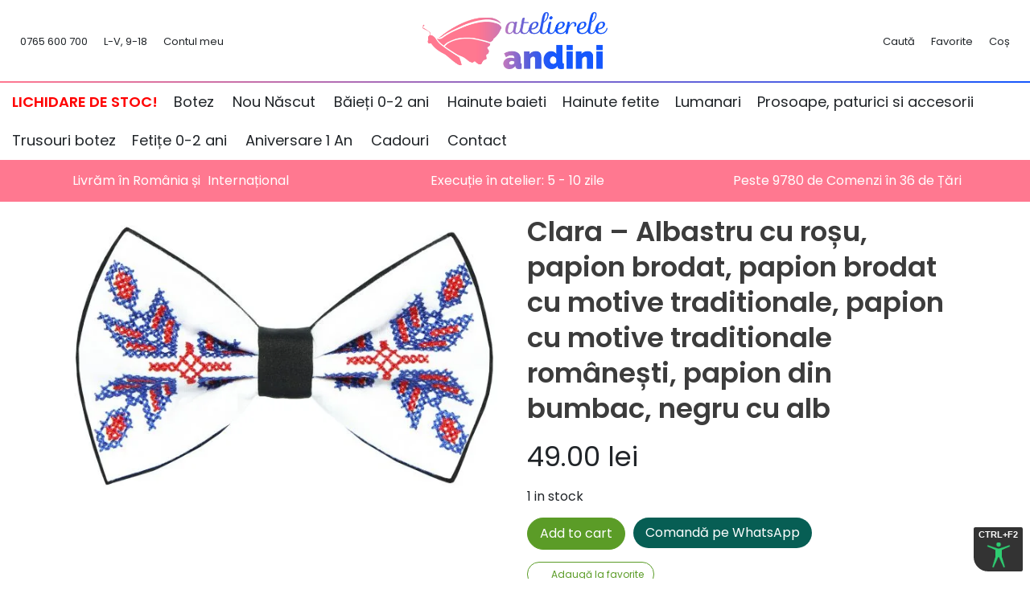

--- FILE ---
content_type: text/html; charset=UTF-8
request_url: https://www.andini.ro/produs/clara-albastru-cu-rosu-papion-brodat-papion-brodat-cu-motive-traditionale-papion-cu-motive-traditionale-romanesti-papion-din-bumbac-negru-cu-alb/
body_size: 48849
content:
<!doctype html>
<html lang="ro-RO">

<head>

	<meta charset="UTF-8">
<script type="ad1cda4e5dfee42c396cf3c4-text/javascript">
var gform;gform||(document.addEventListener("gform_main_scripts_loaded",function(){gform.scriptsLoaded=!0}),document.addEventListener("gform/theme/scripts_loaded",function(){gform.themeScriptsLoaded=!0}),window.addEventListener("DOMContentLoaded",function(){gform.domLoaded=!0}),gform={domLoaded:!1,scriptsLoaded:!1,themeScriptsLoaded:!1,isFormEditor:()=>"function"==typeof InitializeEditor,callIfLoaded:function(o){return!(!gform.domLoaded||!gform.scriptsLoaded||!gform.themeScriptsLoaded&&!gform.isFormEditor()||(gform.isFormEditor()&&console.warn("The use of gform.initializeOnLoaded() is deprecated in the form editor context and will be removed in Gravity Forms 3.1."),o(),0))},initializeOnLoaded:function(o){gform.callIfLoaded(o)||(document.addEventListener("gform_main_scripts_loaded",()=>{gform.scriptsLoaded=!0,gform.callIfLoaded(o)}),document.addEventListener("gform/theme/scripts_loaded",()=>{gform.themeScriptsLoaded=!0,gform.callIfLoaded(o)}),window.addEventListener("DOMContentLoaded",()=>{gform.domLoaded=!0,gform.callIfLoaded(o)}))},hooks:{action:{},filter:{}},addAction:function(o,r,e,t){gform.addHook("action",o,r,e,t)},addFilter:function(o,r,e,t){gform.addHook("filter",o,r,e,t)},doAction:function(o){gform.doHook("action",o,arguments)},applyFilters:function(o){return gform.doHook("filter",o,arguments)},removeAction:function(o,r){gform.removeHook("action",o,r)},removeFilter:function(o,r,e){gform.removeHook("filter",o,r,e)},addHook:function(o,r,e,t,n){null==gform.hooks[o][r]&&(gform.hooks[o][r]=[]);var d=gform.hooks[o][r];null==n&&(n=r+"_"+d.length),gform.hooks[o][r].push({tag:n,callable:e,priority:t=null==t?10:t})},doHook:function(r,o,e){var t;if(e=Array.prototype.slice.call(e,1),null!=gform.hooks[r][o]&&((o=gform.hooks[r][o]).sort(function(o,r){return o.priority-r.priority}),o.forEach(function(o){"function"!=typeof(t=o.callable)&&(t=window[t]),"action"==r?t.apply(null,e):e[0]=t.apply(null,e)})),"filter"==r)return e[0]},removeHook:function(o,r,t,n){var e;null!=gform.hooks[o][r]&&(e=(e=gform.hooks[o][r]).filter(function(o,r,e){return!!(null!=n&&n!=o.tag||null!=t&&t!=o.priority)}),gform.hooks[o][r]=e)}});
</script>

	<meta name="viewport" content="width=device-width, initial-scale=1">
	<link rel="profile" href="https://gmpg.org/xfn/11">

	<link rel="apple-touch-icon" sizes="180x180" href="/wp-content/themes/salerocket-2/assets/favicon/apple-touch-icon.png">
	<link rel="icon" type="image/png" sizes="32x32" href="/wp-content/themes/salerocket-2/assets/favicon/favicon-32x32.png">
	<link rel="icon" type="image/png" sizes="16x16" href="/wp-content/themes/salerocket-2/assets/favicon/favicon-16x16.png">
	<link rel="manifest" href="/wp-content/themes/salerocket-2/assets/favicon/site.webmanifest">
	<link rel="mask-icon" href="/wp-content/themes/salerocket-2/assets/favicon/safari-pinned-tab.svg" color="#ff7890">
	<meta name="msapplication-TileColor" content="#ff7890">
	<meta name="theme-color" content="#ffffff">

					<script type="ad1cda4e5dfee42c396cf3c4-text/javascript">document.documentElement.className = document.documentElement.className + ' yes-js js_active js'</script>
				<meta name='robots' content='index, follow, max-image-preview:large, max-snippet:-1, max-video-preview:-1' />
	<style>img:is([sizes="auto" i], [sizes^="auto," i]) { contain-intrinsic-size: 3000px 1500px }</style>
	<meta name="dlm-version" content="5.1.5">
<!-- Google Tag Manager for WordPress by gtm4wp.com -->
<script data-cfasync="false" data-pagespeed-no-defer>
	var gtm4wp_datalayer_name = "dataLayer";
	var dataLayer = dataLayer || [];
	const gtm4wp_use_sku_instead = 1;
	const gtm4wp_currency = 'RON';
	const gtm4wp_product_per_impression = 10;
	const gtm4wp_clear_ecommerce = false;
	const gtm4wp_datalayer_max_timeout = 2000;
</script>
<!-- End Google Tag Manager for WordPress by gtm4wp.com -->
	<!-- This site is optimized with the Yoast SEO plugin v26.2 - https://yoast.com/wordpress/plugins/seo/ -->
	<title>Clara - Albastru cu roșu, papion brodat, papion brodat cu motive traditionale, papion cu motive traditionale românești, papion din bumbac, negru cu alb - Andini</title>
	<meta name="description" content="Papion cu motive tradiționale românești" />
	<link rel="canonical" href="https://www.andini.ro/produs/clara-albastru-cu-rosu-papion-brodat-papion-brodat-cu-motive-traditionale-papion-cu-motive-traditionale-romanesti-papion-din-bumbac-negru-cu-alb/" />
	<meta property="og:locale" content="ro_RO" />
	<meta property="og:type" content="article" />
	<meta property="og:title" content="Clara - Albastru cu roșu, papion brodat, papion brodat cu motive traditionale, papion cu motive traditionale românești, papion din bumbac, negru cu alb - Andini" />
	<meta property="og:description" content="Papion cu motive tradiționale românești" />
	<meta property="og:url" content="https://www.andini.ro/produs/clara-albastru-cu-rosu-papion-brodat-papion-brodat-cu-motive-traditionale-papion-cu-motive-traditionale-romanesti-papion-din-bumbac-negru-cu-alb/" />
	<meta property="og:site_name" content="Andini" />
	<meta property="article:publisher" content="https://www.facebook.com/AteliereleAndini/" />
	<meta property="article:modified_time" content="2022-01-18T09:05:54+00:00" />
	<meta property="og:image" content="https://www.andini.ro/wp-content/uploads/2022/01/clara_albastru_cu_rosu.jpg" />
	<meta property="og:image:width" content="2200" />
	<meta property="og:image:height" content="1408" />
	<meta property="og:image:type" content="image/jpeg" />
	<script type="application/ld+json" class="yoast-schema-graph">{"@context":"https://schema.org","@graph":[{"@type":"WebPage","@id":"https://www.andini.ro/produs/clara-albastru-cu-rosu-papion-brodat-papion-brodat-cu-motive-traditionale-papion-cu-motive-traditionale-romanesti-papion-din-bumbac-negru-cu-alb/","url":"https://www.andini.ro/produs/clara-albastru-cu-rosu-papion-brodat-papion-brodat-cu-motive-traditionale-papion-cu-motive-traditionale-romanesti-papion-din-bumbac-negru-cu-alb/","name":"Clara - Albastru cu roșu, papion brodat, papion brodat cu motive traditionale, papion cu motive traditionale românești, papion din bumbac, negru cu alb - Andini","isPartOf":{"@id":"https://www.andini.ro/#website"},"primaryImageOfPage":{"@id":"https://www.andini.ro/produs/clara-albastru-cu-rosu-papion-brodat-papion-brodat-cu-motive-traditionale-papion-cu-motive-traditionale-romanesti-papion-din-bumbac-negru-cu-alb/#primaryimage"},"image":{"@id":"https://www.andini.ro/produs/clara-albastru-cu-rosu-papion-brodat-papion-brodat-cu-motive-traditionale-papion-cu-motive-traditionale-romanesti-papion-din-bumbac-negru-cu-alb/#primaryimage"},"thumbnailUrl":"https://www.andini.ro/wp-content/uploads/2022/01/clara_albastru_cu_rosu.jpg","datePublished":"2022-01-17T14:29:55+00:00","dateModified":"2022-01-18T09:05:54+00:00","description":"Papion cu motive tradiționale românești","breadcrumb":{"@id":"https://www.andini.ro/produs/clara-albastru-cu-rosu-papion-brodat-papion-brodat-cu-motive-traditionale-papion-cu-motive-traditionale-romanesti-papion-din-bumbac-negru-cu-alb/#breadcrumb"},"inLanguage":"ro-RO","potentialAction":[{"@type":"ReadAction","target":["https://www.andini.ro/produs/clara-albastru-cu-rosu-papion-brodat-papion-brodat-cu-motive-traditionale-papion-cu-motive-traditionale-romanesti-papion-din-bumbac-negru-cu-alb/"]}]},{"@type":"ImageObject","inLanguage":"ro-RO","@id":"https://www.andini.ro/produs/clara-albastru-cu-rosu-papion-brodat-papion-brodat-cu-motive-traditionale-papion-cu-motive-traditionale-romanesti-papion-din-bumbac-negru-cu-alb/#primaryimage","url":"https://www.andini.ro/wp-content/uploads/2022/01/clara_albastru_cu_rosu.jpg","contentUrl":"https://www.andini.ro/wp-content/uploads/2022/01/clara_albastru_cu_rosu.jpg","width":2200,"height":1408,"caption":"clara albastru cu rosu"},{"@type":"BreadcrumbList","@id":"https://www.andini.ro/produs/clara-albastru-cu-rosu-papion-brodat-papion-brodat-cu-motive-traditionale-papion-cu-motive-traditionale-romanesti-papion-din-bumbac-negru-cu-alb/#breadcrumb","itemListElement":[{"@type":"ListItem","position":1,"name":"Acasă","item":"https://www.andini.ro/"},{"@type":"ListItem","position":2,"name":"Magazin","item":"https://www.andini.ro/magazin/"},{"@type":"ListItem","position":3,"name":"Cadouri","item":"https://www.andini.ro/categorie/cadouri/"},{"@type":"ListItem","position":4,"name":"Papioane Tradiționale","item":"https://www.andini.ro/categorie/cadouri/papioane-traditionale/"},{"@type":"ListItem","position":5,"name":"Clara &#8211; Albastru cu roșu, papion brodat, papion brodat cu motive traditionale, papion cu motive traditionale românești, papion din bumbac, negru cu alb"}]},{"@type":"WebSite","@id":"https://www.andini.ro/#website","url":"https://www.andini.ro/","name":"Andini","description":"Accesorii deosebite pentru botezuri si nunti","publisher":{"@id":"https://www.andini.ro/#organization"},"potentialAction":[{"@type":"SearchAction","target":{"@type":"EntryPoint","urlTemplate":"https://www.andini.ro/?s={search_term_string}"},"query-input":{"@type":"PropertyValueSpecification","valueRequired":true,"valueName":"search_term_string"}}],"inLanguage":"ro-RO"},{"@type":"Organization","@id":"https://www.andini.ro/#organization","name":"Andini","url":"https://www.andini.ro/","logo":{"@type":"ImageObject","inLanguage":"ro-RO","@id":"https://www.andini.ro/#/schema/logo/image/","url":"","contentUrl":"","caption":"Andini"},"image":{"@id":"https://www.andini.ro/#/schema/logo/image/"},"sameAs":["https://www.facebook.com/AteliereleAndini/"]}]}</script>
	<!-- / Yoast SEO plugin. -->


<style id='classic-theme-styles-inline-css'>
/*! This file is auto-generated */
.wp-block-button__link{color:#fff;background-color:#32373c;border-radius:9999px;box-shadow:none;text-decoration:none;padding:calc(.667em + 2px) calc(1.333em + 2px);font-size:1.125em}.wp-block-file__button{background:#32373c;color:#fff;text-decoration:none}
</style>
<script src="/cdn-cgi/scripts/7d0fa10a/cloudflare-static/rocket-loader.min.js" data-cf-settings="ad1cda4e5dfee42c396cf3c4-|49"></script><link rel='stylesheet' id='yith-wcwl-main-css' href='https://www.andini.ro/wp-content/plugins/yith-woocommerce-wishlist-premium/assets/css/style.css?ver=3.0.22' media="print" onload="this.media='all'" />
<style id='yith-wcwl-main-inline-css'>
.yith-wcwl-share li a{color: #FFFFFF;}.yith-wcwl-share li a:hover{color: #FFFFFF;}.yith-wcwl-share a.facebook{background: #39599E; background-color: #39599E;}.yith-wcwl-share a.facebook:hover{background: #595A5A; background-color: #595A5A;}.yith-wcwl-share a.twitter{background: #45AFE2; background-color: #45AFE2;}.yith-wcwl-share a.twitter:hover{background: #595A5A; background-color: #595A5A;}.yith-wcwl-share a.pinterest{background: #AB2E31; background-color: #AB2E31;}.yith-wcwl-share a.pinterest:hover{background: #595A5A; background-color: #595A5A;}.yith-wcwl-share a.email{background: #FBB102; background-color: #FBB102;}.yith-wcwl-share a.email:hover{background: #595A5A; background-color: #595A5A;}.yith-wcwl-share a.whatsapp{background: #00A901; background-color: #00A901;}.yith-wcwl-share a.whatsapp:hover{background: #595A5A; background-color: #595A5A;}
</style>
<style id='global-styles-inline-css'>
:root{--wp--preset--aspect-ratio--square: 1;--wp--preset--aspect-ratio--4-3: 4/3;--wp--preset--aspect-ratio--3-4: 3/4;--wp--preset--aspect-ratio--3-2: 3/2;--wp--preset--aspect-ratio--2-3: 2/3;--wp--preset--aspect-ratio--16-9: 16/9;--wp--preset--aspect-ratio--9-16: 9/16;--wp--preset--color--black: #000000;--wp--preset--color--cyan-bluish-gray: #abb8c3;--wp--preset--color--white: #ffffff;--wp--preset--color--pale-pink: #f78da7;--wp--preset--color--vivid-red: #cf2e2e;--wp--preset--color--luminous-vivid-orange: #ff6900;--wp--preset--color--luminous-vivid-amber: #fcb900;--wp--preset--color--light-green-cyan: #7bdcb5;--wp--preset--color--vivid-green-cyan: #00d084;--wp--preset--color--pale-cyan-blue: #8ed1fc;--wp--preset--color--vivid-cyan-blue: #0693e3;--wp--preset--color--vivid-purple: #9b51e0;--wp--preset--gradient--vivid-cyan-blue-to-vivid-purple: linear-gradient(135deg,rgba(6,147,227,1) 0%,rgb(155,81,224) 100%);--wp--preset--gradient--light-green-cyan-to-vivid-green-cyan: linear-gradient(135deg,rgb(122,220,180) 0%,rgb(0,208,130) 100%);--wp--preset--gradient--luminous-vivid-amber-to-luminous-vivid-orange: linear-gradient(135deg,rgba(252,185,0,1) 0%,rgba(255,105,0,1) 100%);--wp--preset--gradient--luminous-vivid-orange-to-vivid-red: linear-gradient(135deg,rgba(255,105,0,1) 0%,rgb(207,46,46) 100%);--wp--preset--gradient--very-light-gray-to-cyan-bluish-gray: linear-gradient(135deg,rgb(238,238,238) 0%,rgb(169,184,195) 100%);--wp--preset--gradient--cool-to-warm-spectrum: linear-gradient(135deg,rgb(74,234,220) 0%,rgb(151,120,209) 20%,rgb(207,42,186) 40%,rgb(238,44,130) 60%,rgb(251,105,98) 80%,rgb(254,248,76) 100%);--wp--preset--gradient--blush-light-purple: linear-gradient(135deg,rgb(255,206,236) 0%,rgb(152,150,240) 100%);--wp--preset--gradient--blush-bordeaux: linear-gradient(135deg,rgb(254,205,165) 0%,rgb(254,45,45) 50%,rgb(107,0,62) 100%);--wp--preset--gradient--luminous-dusk: linear-gradient(135deg,rgb(255,203,112) 0%,rgb(199,81,192) 50%,rgb(65,88,208) 100%);--wp--preset--gradient--pale-ocean: linear-gradient(135deg,rgb(255,245,203) 0%,rgb(182,227,212) 50%,rgb(51,167,181) 100%);--wp--preset--gradient--electric-grass: linear-gradient(135deg,rgb(202,248,128) 0%,rgb(113,206,126) 100%);--wp--preset--gradient--midnight: linear-gradient(135deg,rgb(2,3,129) 0%,rgb(40,116,252) 100%);--wp--preset--font-size--small: 13px;--wp--preset--font-size--medium: 20px;--wp--preset--font-size--large: 36px;--wp--preset--font-size--x-large: 42px;--wp--preset--spacing--20: 0.44rem;--wp--preset--spacing--30: 0.67rem;--wp--preset--spacing--40: 1rem;--wp--preset--spacing--50: 1.5rem;--wp--preset--spacing--60: 2.25rem;--wp--preset--spacing--70: 3.38rem;--wp--preset--spacing--80: 5.06rem;--wp--preset--shadow--natural: 6px 6px 9px rgba(0, 0, 0, 0.2);--wp--preset--shadow--deep: 12px 12px 50px rgba(0, 0, 0, 0.4);--wp--preset--shadow--sharp: 6px 6px 0px rgba(0, 0, 0, 0.2);--wp--preset--shadow--outlined: 6px 6px 0px -3px rgba(255, 255, 255, 1), 6px 6px rgba(0, 0, 0, 1);--wp--preset--shadow--crisp: 6px 6px 0px rgba(0, 0, 0, 1);}:where(.is-layout-flex){gap: 0.5em;}:where(.is-layout-grid){gap: 0.5em;}body .is-layout-flex{display: flex;}.is-layout-flex{flex-wrap: wrap;align-items: center;}.is-layout-flex > :is(*, div){margin: 0;}body .is-layout-grid{display: grid;}.is-layout-grid > :is(*, div){margin: 0;}:where(.wp-block-columns.is-layout-flex){gap: 2em;}:where(.wp-block-columns.is-layout-grid){gap: 2em;}:where(.wp-block-post-template.is-layout-flex){gap: 1.25em;}:where(.wp-block-post-template.is-layout-grid){gap: 1.25em;}.has-black-color{color: var(--wp--preset--color--black) !important;}.has-cyan-bluish-gray-color{color: var(--wp--preset--color--cyan-bluish-gray) !important;}.has-white-color{color: var(--wp--preset--color--white) !important;}.has-pale-pink-color{color: var(--wp--preset--color--pale-pink) !important;}.has-vivid-red-color{color: var(--wp--preset--color--vivid-red) !important;}.has-luminous-vivid-orange-color{color: var(--wp--preset--color--luminous-vivid-orange) !important;}.has-luminous-vivid-amber-color{color: var(--wp--preset--color--luminous-vivid-amber) !important;}.has-light-green-cyan-color{color: var(--wp--preset--color--light-green-cyan) !important;}.has-vivid-green-cyan-color{color: var(--wp--preset--color--vivid-green-cyan) !important;}.has-pale-cyan-blue-color{color: var(--wp--preset--color--pale-cyan-blue) !important;}.has-vivid-cyan-blue-color{color: var(--wp--preset--color--vivid-cyan-blue) !important;}.has-vivid-purple-color{color: var(--wp--preset--color--vivid-purple) !important;}.has-black-background-color{background-color: var(--wp--preset--color--black) !important;}.has-cyan-bluish-gray-background-color{background-color: var(--wp--preset--color--cyan-bluish-gray) !important;}.has-white-background-color{background-color: var(--wp--preset--color--white) !important;}.has-pale-pink-background-color{background-color: var(--wp--preset--color--pale-pink) !important;}.has-vivid-red-background-color{background-color: var(--wp--preset--color--vivid-red) !important;}.has-luminous-vivid-orange-background-color{background-color: var(--wp--preset--color--luminous-vivid-orange) !important;}.has-luminous-vivid-amber-background-color{background-color: var(--wp--preset--color--luminous-vivid-amber) !important;}.has-light-green-cyan-background-color{background-color: var(--wp--preset--color--light-green-cyan) !important;}.has-vivid-green-cyan-background-color{background-color: var(--wp--preset--color--vivid-green-cyan) !important;}.has-pale-cyan-blue-background-color{background-color: var(--wp--preset--color--pale-cyan-blue) !important;}.has-vivid-cyan-blue-background-color{background-color: var(--wp--preset--color--vivid-cyan-blue) !important;}.has-vivid-purple-background-color{background-color: var(--wp--preset--color--vivid-purple) !important;}.has-black-border-color{border-color: var(--wp--preset--color--black) !important;}.has-cyan-bluish-gray-border-color{border-color: var(--wp--preset--color--cyan-bluish-gray) !important;}.has-white-border-color{border-color: var(--wp--preset--color--white) !important;}.has-pale-pink-border-color{border-color: var(--wp--preset--color--pale-pink) !important;}.has-vivid-red-border-color{border-color: var(--wp--preset--color--vivid-red) !important;}.has-luminous-vivid-orange-border-color{border-color: var(--wp--preset--color--luminous-vivid-orange) !important;}.has-luminous-vivid-amber-border-color{border-color: var(--wp--preset--color--luminous-vivid-amber) !important;}.has-light-green-cyan-border-color{border-color: var(--wp--preset--color--light-green-cyan) !important;}.has-vivid-green-cyan-border-color{border-color: var(--wp--preset--color--vivid-green-cyan) !important;}.has-pale-cyan-blue-border-color{border-color: var(--wp--preset--color--pale-cyan-blue) !important;}.has-vivid-cyan-blue-border-color{border-color: var(--wp--preset--color--vivid-cyan-blue) !important;}.has-vivid-purple-border-color{border-color: var(--wp--preset--color--vivid-purple) !important;}.has-vivid-cyan-blue-to-vivid-purple-gradient-background{background: var(--wp--preset--gradient--vivid-cyan-blue-to-vivid-purple) !important;}.has-light-green-cyan-to-vivid-green-cyan-gradient-background{background: var(--wp--preset--gradient--light-green-cyan-to-vivid-green-cyan) !important;}.has-luminous-vivid-amber-to-luminous-vivid-orange-gradient-background{background: var(--wp--preset--gradient--luminous-vivid-amber-to-luminous-vivid-orange) !important;}.has-luminous-vivid-orange-to-vivid-red-gradient-background{background: var(--wp--preset--gradient--luminous-vivid-orange-to-vivid-red) !important;}.has-very-light-gray-to-cyan-bluish-gray-gradient-background{background: var(--wp--preset--gradient--very-light-gray-to-cyan-bluish-gray) !important;}.has-cool-to-warm-spectrum-gradient-background{background: var(--wp--preset--gradient--cool-to-warm-spectrum) !important;}.has-blush-light-purple-gradient-background{background: var(--wp--preset--gradient--blush-light-purple) !important;}.has-blush-bordeaux-gradient-background{background: var(--wp--preset--gradient--blush-bordeaux) !important;}.has-luminous-dusk-gradient-background{background: var(--wp--preset--gradient--luminous-dusk) !important;}.has-pale-ocean-gradient-background{background: var(--wp--preset--gradient--pale-ocean) !important;}.has-electric-grass-gradient-background{background: var(--wp--preset--gradient--electric-grass) !important;}.has-midnight-gradient-background{background: var(--wp--preset--gradient--midnight) !important;}.has-small-font-size{font-size: var(--wp--preset--font-size--small) !important;}.has-medium-font-size{font-size: var(--wp--preset--font-size--medium) !important;}.has-large-font-size{font-size: var(--wp--preset--font-size--large) !important;}.has-x-large-font-size{font-size: var(--wp--preset--font-size--x-large) !important;}
:where(.wp-block-post-template.is-layout-flex){gap: 1.25em;}:where(.wp-block-post-template.is-layout-grid){gap: 1.25em;}
:where(.wp-block-columns.is-layout-flex){gap: 2em;}:where(.wp-block-columns.is-layout-grid){gap: 2em;}
:root :where(.wp-block-pullquote){font-size: 1.5em;line-height: 1.6;}
</style>
<link rel='stylesheet' id='photoswipe-css' href='https://www.andini.ro/wp-content/plugins/woocommerce/assets/css/photoswipe/photoswipe.min.css?ver=6.6.1' media='all' />
<link rel='stylesheet' id='photoswipe-default-skin-css' href='https://www.andini.ro/wp-content/plugins/woocommerce/assets/css/photoswipe/default-skin/default-skin.min.css?ver=6.6.1' media='all' />
<style id='woocommerce-inline-inline-css'>
.woocommerce form .form-row .required { visibility: visible; }
</style>
<link rel='stylesheet' id='cmplz-general-css' href='https://www.andini.ro/wp-content/plugins/complianz-gdpr-premium/assets/css/cookieblocker.min.css?ver=1761904912' media='all' />
<script src="/cdn-cgi/scripts/7d0fa10a/cloudflare-static/rocket-loader.min.js" data-cf-settings="ad1cda4e5dfee42c396cf3c4-|49"></script><link rel='stylesheet' id='yith-infs-style-css' href='https://www.andini.ro/wp-content/plugins/yith-infinite-scrolling/assets/css/frontend.css?ver=2.3.0' media="print" onload="this.media='all'" />
<script src="/cdn-cgi/scripts/7d0fa10a/cloudflare-static/rocket-loader.min.js" data-cf-settings="ad1cda4e5dfee42c396cf3c4-|49"></script><link rel='stylesheet' id='woocommerce_prettyPhoto_css-css' href='//www.andini.ro/wp-content/plugins/woocommerce/assets/css/prettyPhoto.css?ver=3.1.6' media="print" onload="this.media='all'" />
<script src="/cdn-cgi/scripts/7d0fa10a/cloudflare-static/rocket-loader.min.js" data-cf-settings="ad1cda4e5dfee42c396cf3c4-|49"></script><link rel='stylesheet' id='jquery-selectBox-css' href='https://www.andini.ro/wp-content/plugins/yith-woocommerce-wishlist-premium/assets/css/jquery.selectBox.css?ver=1.2.0' media="print" onload="this.media='all'" />
<script src="/cdn-cgi/scripts/7d0fa10a/cloudflare-static/rocket-loader.min.js" data-cf-settings="ad1cda4e5dfee42c396cf3c4-|49"></script><link rel='stylesheet' id='salerocket-2-style-css' href='https://www.andini.ro/wp-content/themes/salerocket-2/style.css?ver=1.0.35' media="print" onload="this.media='all'" />
<link rel='stylesheet' id='salerocket-2-loader-style-css' href='https://www.andini.ro/wp-content/themes/salerocket-2/assets/css/loader.css?ver=1.0.35' media='all' />
<script src="/cdn-cgi/scripts/7d0fa10a/cloudflare-static/rocket-loader.min.js" data-cf-settings="ad1cda4e5dfee42c396cf3c4-|49"></script><link rel='stylesheet' id='salerocket-2-fontawesome-fonts-css' href='//www.andini.ro/wp-content/uploads/omgf/salerocket-2-fontawesome-fonts/salerocket-2-fontawesome-fonts.css?ver=1725441815' media="print" onload="this.media='all'" />
<script src="/cdn-cgi/scripts/7d0fa10a/cloudflare-static/rocket-loader.min.js" data-cf-settings="ad1cda4e5dfee42c396cf3c4-|49"></script><link rel='stylesheet' id='salerocket-2-fontawesome-css' href='https://fa.leadgap.ro/latest/css/all.min.css?ver=6.8.3' media="print" onload="this.media='all'" />
<script src="/cdn-cgi/scripts/7d0fa10a/cloudflare-static/rocket-loader.min.js" data-cf-settings="ad1cda4e5dfee42c396cf3c4-|49"></script><link rel='stylesheet' id='salerocket-2-fontawesome-shim-css' href='https://fa.leadgap.ro/latest/css/v4-shims.min.css?ver=6.8.3' media="print" onload="this.media='all'" />
<link rel='stylesheet' id='e-animation-fadeIn-css' href='https://www.andini.ro/wp-content/plugins/elementor/assets/lib/animations/styles/fadeIn.min.css?ver=3.32.5' media='all' />
<script src="/cdn-cgi/scripts/7d0fa10a/cloudflare-static/rocket-loader.min.js" data-cf-settings="ad1cda4e5dfee42c396cf3c4-|49"></script><link rel='stylesheet' id='elementor-frontend-css' href='https://www.andini.ro/wp-content/plugins/elementor/assets/css/frontend.min.css?ver=3.32.5' media="print" onload="this.media='all'" />
<style id='elementor-frontend-inline-css'>
.elementor-kit-44285{--e-global-color-secondary:#1F50CC;--e-global-color-text:#212529;--e-global-color-accent:#5B9C27;--e-global-color-a1ba966:#E394A2;--e-global-color-2a54941:#476DCC;--e-global-color-b472ca7:#89CFF0;--e-global-color-abe68ef:#E3667D;--e-global-typography-primary-font-size:18px;--e-global-typography-primary-font-weight:600;background-color:#FFFFFF;}.elementor-kit-44285 e-page-transition{background-color:#FFBC7D;}.elementor-section.elementor-section-boxed > .elementor-container{max-width:1140px;}.e-con{--container-max-width:1140px;}.elementor-widget:not(:last-child){margin-block-end:20px;}.elementor-element{--widgets-spacing:20px 20px;--widgets-spacing-row:20px;--widgets-spacing-column:20px;}{}h1.entry-title{display:var(--page-title-display);}@media(max-width:1024px){.elementor-section.elementor-section-boxed > .elementor-container{max-width:1024px;}.e-con{--container-max-width:1024px;}}@media(max-width:767px){.elementor-kit-44285{--e-global-typography-primary-font-size:20px;}.elementor-section.elementor-section-boxed > .elementor-container{max-width:767px;}.e-con{--container-max-width:767px;}}
.elementor-44941 .elementor-element.elementor-element-11d6bc2a > .elementor-container{min-height:500px;}.elementor-44941 .elementor-element.elementor-element-11d6bc2a{transition:background 0.3s, border 0.3s, border-radius 0.3s, box-shadow 0.3s;z-index:2;}.elementor-44941 .elementor-element.elementor-element-11d6bc2a > .elementor-background-overlay{transition:background 0.3s, border-radius 0.3s, opacity 0.3s;}.elementor-44941 .elementor-element.elementor-element-19252870 > .elementor-element-populated{margin:0px 0px 0px 0px;--e-column-margin-right:0px;--e-column-margin-left:0px;padding:0% 0% 0% 0%;}#elementor-popup-modal-44941 .dialog-widget-content{animation-duration:1.2s;background-color:#FDFDFD;box-shadow:2px 8px 23px 3px rgba(0,0,0,0.2);}#elementor-popup-modal-44941{background-color:rgba(0,0,0,0.77);justify-content:center;align-items:center;pointer-events:all;}#elementor-popup-modal-44941 .dialog-message{width:690px;height:auto;}#elementor-popup-modal-44941 .dialog-close-button{display:flex;font-size:30px;}#elementor-popup-modal-44941 .dialog-close-button i{color:var( --e-global-color-abe68ef );}#elementor-popup-modal-44941 .dialog-close-button svg{fill:var( --e-global-color-abe68ef );}@media(max-width:767px){.elementor-44941 .elementor-element.elementor-element-11d6bc2a > .elementor-container{min-height:600px;}.elementor-44941 .elementor-element.elementor-element-19252870{width:100%;}.elementor-44941 .elementor-element.elementor-element-19252870 > .elementor-element-populated{padding:0px 0px 0px 0px;}}/* Start custom CSS */#elementor-popup-modal-44941 {
    z-index: 9999999999;
}/* End custom CSS */
</style>
<link rel='stylesheet' id='e-popup-css' href='https://www.andini.ro/wp-content/plugins/elementor-pro/assets/css/conditionals/popup.min.css?ver=3.32.3' media='all' />
<script src="/cdn-cgi/scripts/7d0fa10a/cloudflare-static/rocket-loader.min.js" data-cf-settings="ad1cda4e5dfee42c396cf3c4-|49"></script><link rel='stylesheet' id='elementor-icons-css' href='https://www.andini.ro/wp-content/plugins/elementor/assets/lib/eicons/css/elementor-icons.min.css?ver=5.44.0' media="print" onload="this.media='all'" />
<script src="/cdn-cgi/scripts/7d0fa10a/cloudflare-static/rocket-loader.min.js" data-cf-settings="ad1cda4e5dfee42c396cf3c4-|49"></script><link rel='stylesheet' id='algolia-autocomplete-css' href='https://www.andini.ro/wp-content/plugins/wp-search-with-algolia/css/algolia-autocomplete.css?ver=2.0.1' media="print" onload="this.media='all'" />
<script src="https://www.andini.ro/wp-content/plugins/complianz-gdpr-premium/pro/tcf-stub/build/index.js?ver=1761904912" id="cmplz-tcf-stub-js" type="ad1cda4e5dfee42c396cf3c4-text/javascript"></script>
<script src="https://www.andini.ro/wp-includes/js/jquery/jquery.min.js?ver=3.7.1" id="jquery-core-js" type="ad1cda4e5dfee42c396cf3c4-text/javascript"></script>
<script src="https://www.andini.ro/wp-includes/js/jquery/jquery-migrate.min.js?ver=3.4.1" id="jquery-migrate-js" type="ad1cda4e5dfee42c396cf3c4-text/javascript"></script>
<script id="cmplz-tcf-js-extra" type="ad1cda4e5dfee42c396cf3c4-text/javascript">
var cmplz_tcf = {"cmp_url":"https:\/\/www.andini.ro\/wp-content\/uploads\/complianz\/","retention_string":"Retention in days","undeclared_string":"Not declared","isServiceSpecific":"1","excludedVendors":{"15":15,"66":66,"119":119,"139":139,"141":141,"174":174,"192":192,"262":262,"375":375,"377":377,"387":387,"427":427,"435":435,"512":512,"527":527,"569":569,"581":581,"587":587,"626":626,"644":644,"667":667,"713":713,"733":733,"736":736,"748":748,"776":776,"806":806,"822":822,"830":830,"836":836,"856":856,"879":879,"882":882,"888":888,"909":909,"970":970,"986":986,"1015":1015,"1018":1018,"1022":1022,"1039":1039,"1078":1078,"1079":1079,"1094":1094,"1149":1149,"1156":1156,"1167":1167,"1173":1173,"1199":1199,"1211":1211,"1216":1216,"1252":1252,"1263":1263,"1294":1294,"1298":1298,"1305":1305,"1342":1342,"1343":1343,"1355":1355,"1365":1365,"1366":1366,"1368":1368,"1371":1371,"1373":1373,"1391":1391,"1405":1405,"1418":1418,"1423":1423,"1425":1425,"1440":1440,"1442":1442,"1482":1482,"1492":1492,"1496":1496,"1503":1503,"1508":1508,"1509":1509,"1510":1510,"1519":1519},"purposes":[1,2,3,4,5,6,7,8,9,10,11],"specialPurposes":[1,2],"features":[1,2,3],"specialFeatures":[],"publisherCountryCode":"RO","lspact":"N","ccpa_applies":"","ac_mode":"1","debug":"","prefix":"cmplz_"};
</script>
<script defer src="https://www.andini.ro/wp-content/plugins/complianz-gdpr-premium/pro/tcf/build/index.js?ver=19bc4da4da0039b340b0" id="cmplz-tcf-js" type="ad1cda4e5dfee42c396cf3c4-text/javascript"></script>
<link rel="https://api.w.org/" href="https://www.andini.ro/wp-json/" /><link rel="alternate" title="JSON" type="application/json" href="https://www.andini.ro/wp-json/wp/v2/product/54201" /><link rel="alternate" title="oEmbed (JSON)" type="application/json+oembed" href="https://www.andini.ro/wp-json/oembed/1.0/embed?url=https%3A%2F%2Fwww.andini.ro%2Fprodus%2Fclara-albastru-cu-rosu-papion-brodat-papion-brodat-cu-motive-traditionale-papion-cu-motive-traditionale-romanesti-papion-din-bumbac-negru-cu-alb%2F" />
<link rel="alternate" title="oEmbed (XML)" type="text/xml+oembed" href="https://www.andini.ro/wp-json/oembed/1.0/embed?url=https%3A%2F%2Fwww.andini.ro%2Fprodus%2Fclara-albastru-cu-rosu-papion-brodat-papion-brodat-cu-motive-traditionale-papion-cu-motive-traditionale-romanesti-papion-din-bumbac-negru-cu-alb%2F&#038;format=xml" />

<!-- This website runs the Product Feed PRO for WooCommerce by AdTribes.io plugin - version woocommercesea_option_installed_version -->
			<style>.cmplz-hidden {
					display: none !important;
				}</style>
<!-- Google Tag Manager for WordPress by gtm4wp.com -->
<!-- GTM Container placement set to off -->
<script data-cfasync="false" data-pagespeed-no-defer>
	var dataLayer_content = {"productRatingCounts":[],"productAverageRating":0,"productReviewCount":0,"productType":"simple","productIsVariable":0};
	dataLayer.push( dataLayer_content );
</script>
<script data-cfasync="false" data-pagespeed-no-defer>
	console.warn && console.warn("[GTM4WP] Google Tag Manager container code placement set to OFF !!!");
	console.warn && console.warn("[GTM4WP] Data layer codes are active but GTM container must be loaded using custom coding !!!");
</script>
<script data-cfasync="false" data-pagespeed-no-defer>
		if (typeof gtag == "undefined") {
			function gtag(){dataLayer.push(arguments);}
		}

		gtag("consent", "default", {
			"analytics_storage": "granted",
			"ad_storage": "granted",
			"ad_user_data": "denied",
			"ad_personalization": "denied",
			"functionality_storage": "granted",
			"security_storage": "granted",
			"personalization_storage": "granted",
		});
</script>
<!-- End Google Tag Manager for WordPress by gtm4wp.com -->    <!-- Google Tag Manager -->
    <script type="ad1cda4e5dfee42c396cf3c4-text/javascript">(function(w,d,s,l,i){w[l]=w[l]||[];w[l].push({'gtm.start':
    new Date().getTime(),event:'gtm.js'});var f=d.getElementsByTagName(s)[0],
    j=d.createElement(s),dl=l!='dataLayer'?'&l='+l:'';j.async=true;j.src=
    'https://www.googletagmanager.com/gtm.js?id='+i+dl;f.parentNode.insertBefore(j,f);
    })(window,document,'script','dataLayer','GTM-NXK78JB');</script>
    <!-- End Google Tag Manager -->
    <script type='application/ld+json'>
    {
    "@context": "http://www.schema.org",
    "@type": "LocalBusiness",
    "name": "Atelierele Andini",
    "url": "https://www.andini.ro/",
    "logo": "https://www.andini.ro/wp-content/themes/salerocket/img/logo.png",
    "image": "https://www.andini.ro/wp-content/themes/salerocket/img/logo.png",
    "description": "Andini.ro este un magazin online cu articole si produse dedicate botezului. Noi iti punem la dispozitie toate ingredientele pentru un botez perfect. Comanda Acum, asiguram livrarea rapida a produselor!",
    "priceRange": "$",
    "telephone": "+40 765 600 700",
    "address": {
        "@type": "PostalAddress",
        "streetAddress": "Strada Sălcetului, nr. 10, Birou 1, Sector 4",
        "addressLocality": "Bucuresti",
        "addressRegion": "Bucuresti",
        "postalCode": "041373",
        "addressCountry": "Romania"
    },
    "openingHours": "Mo, Tu, We, Th, Fr 09:00-18:00",
    "contactPoint": {
        "@type": "ContactPoint",
        "telephone": "+40 765 600 700",
        "contactType": "customer support"
    }
    }
    </script>
<link rel="pingback" href="https://www.andini.ro/xmlrpc.php">	<noscript><style>.woocommerce-product-gallery{ opacity: 1 !important; }</style></noscript>
				<style>
				.e-con.e-parent:nth-of-type(n+4):not(.e-lazyloaded):not(.e-no-lazyload),
				.e-con.e-parent:nth-of-type(n+4):not(.e-lazyloaded):not(.e-no-lazyload) * {
					background-image: none !important;
				}
				@media screen and (max-height: 1024px) {
					.e-con.e-parent:nth-of-type(n+3):not(.e-lazyloaded):not(.e-no-lazyload),
					.e-con.e-parent:nth-of-type(n+3):not(.e-lazyloaded):not(.e-no-lazyload) * {
						background-image: none !important;
					}
				}
				@media screen and (max-height: 640px) {
					.e-con.e-parent:nth-of-type(n+2):not(.e-lazyloaded):not(.e-no-lazyload),
					.e-con.e-parent:nth-of-type(n+2):not(.e-lazyloaded):not(.e-no-lazyload) * {
						background-image: none !important;
					}
				}
			</style>
					<style>
			.algolia-search-highlight {
				background-color: #fffbcc;
				border-radius: 2px;
				font-style: normal;
			}
		</style>
		<link rel="icon" href="https://www.andini.ro/wp-content/uploads/2023/11/cropped-android-chrome-512x512-1-32x32.png" sizes="32x32" />
<link rel="icon" href="https://www.andini.ro/wp-content/uploads/2023/11/cropped-android-chrome-512x512-1-192x192.png" sizes="192x192" />
<link rel="apple-touch-icon" href="https://www.andini.ro/wp-content/uploads/2023/11/cropped-android-chrome-512x512-1-180x180.png" />
<meta name="msapplication-TileImage" content="https://www.andini.ro/wp-content/uploads/2023/11/cropped-android-chrome-512x512-1-270x270.png" />
		<style id="wp-custom-css">
			.woocommerce-cart .products-lister li .woocommerce-loop-product__title {
	display: -webkit-box;
	-webkit-box-orient: vertical;
  -webkit-line-clamp: 2;
  overflow: hidden;
}

.woocommerce-checkout .revolut-register-cashback-candidate.revolut-pay-register-banner-container {
	display: none;
}

.menu-item-depth-0.bold-text > a {
	font-weight: 600 !important;
}

.menu-item-depth-0.red-text > a {
	color: red !important;
}

.summary .onsale-discount {
        background-color: #ff7890;
        color: #fff;
        padding: 6px 18px;
        font-size: 18px;
        border-radius: 2px;
        line-height: 1;
}

#nav-menu-item-81410 > a {
	font-weight: bold;
	color: #000;
}

#nav-menu-item-81756 > a {
	color: red;
	font-weight: bold;
}		</style>
		</head>

<body data-cmplz=1 class="wp-singular product-template-default single single-product postid-54201 wp-theme-salerocket-2 andini-loading-disabled theme-salerocket-2 woocommerce woocommerce-page woocommerce-no-js yith-wcan-pro no-sidebar woocommerce-active elementor-default elementor-kit-44285">

	<svg xmlns="http://www.w3.org/2000/svg" xmlns:xlink="http://www.w3.org/1999/xlink" version="1.1" xml:space="preserve" xmlns:xml="http://www.w3.org/XML/1998/namespace" class="svg-defs">
  <defs>
    <linearGradient id="Gradient1">
      <stop class="stop1" offset="0%" />
      <stop class="stop2" offset="100%" />
    </linearGradient>
    <style type="text/css">
      <![CDATA[
      .stop1 {
        stop-color: #ff7890;
      }

      .stop2 {
        stop-color: #1557fd;
      }
      ]]>
    </style>
    <g id="shape-moth">
      <path id="main" style="fill:url(#Gradient1);" d="M2.457,32.759c6.752,15.757,12.862,9.004,19.615,31.513						     c4.96,16.533,12.703,21.434,25.763,19.562c-8.291,5.666-11.245,14.512-2.29,30.097c10.611,18.467,29.262,32.338,38.587,34.268						     s19.615-6.431,21.866-18.328c2.251-11.898,3.216-13.185,11.255-50.485V66.202v-8.039c0,0-44.054-38.266-73.637-42.767						     C14.033,10.894-4.296,17.003,2.457,32.759z" />
      <g id="gray">
        <path style="opacity:0.25;fill:#231F20;" d="M117.253,66.202v-8.039c0,0-18.092-15.715-38.874-28.188							    c-0.713,0.005-1.426,0.019-2.138,0.05c-0.845,0.037-1.785,0.136-2.336,0.776c-1.082,1.255,0.241,3.104,1.484,4.2							    c-4.664-1.523-9.341-3.008-14.03-4.454c-1.262-0.389-2.927-0.643-3.646,0.465c-0.371,0.571-0.322,1.319-0.153,1.979							    c0.788,3.075,3.667,5.073,6.336,6.792c-5.27-1.066-10.64-1.636-16.017-1.699c1.343,2.093,3.594,3.397,5.774,4.592							    c4.539,2.487,9.149,4.844,13.822,7.068c-1.256,0.657-2.719,0.767-4.077,1.175c-1.358,0.408-2.751,1.292-3.027,2.682							    c-0.142,0.715,0.038,1.456,0.289,2.141c1.25,3.41,4.231,5.957,7.526,7.483s6.92,2.161,10.498,2.781							    c-4.233,0.646-8.466,1.291-12.698,1.936c-1.283,0.195-2.896,0.742-2.924,2.04c-0.013,0.59,0.345,1.123,0.742,1.56							    c3.252,3.581,8.933,3.011,13.693,2.153c6.792-1.224,13.584-2.448,20.377-3.672C109.057,67.539,117.253,66.202,117.253,66.202z" />
        <path style="opacity:0.25;fill:#231F20;" d="M112.228,67.787c-2.598-0.367-5.221,0.297-7.739,1.031							    c-7.427,2.165-14.659,4.994-21.583,8.444c-1.494,0.744-3.216,1.968-2.936,3.613c-1.226,3.942,15.291-3.223,22.495-6.209							    c-7.234,3.414-14.403,7.708-18.865,14.346c-0.658,0.979-1.243,2.321-0.531,3.262c0.523,0.691,1.508,0.802,2.375,0.781							    c6.148-0.141,11.579-3.836,16.54-7.471c-3.057,2.861-5.321,6.561-6.478,10.584c-0.418,1.455-0.608,3.244,0.496,4.279							    c1.373,1.287,3.636,0.439,5.126-0.711c2.406-1.856,4.297-4.375,5.408-7.204c-0.626,2.171-2.066,6.066-0.944,6.688							    c1.771,1.537,3.293-1.535,4.463-2.938c4.365-5.225,6.148-12.076,7.745-18.695c0.418-1.735,0.831-3.565,0.336-5.28							    C117.41,69.788,114.825,68.153,112.228,67.787z" />
      </g>
      <g id="white">
        <path style="opacity:0.25;fill:#FFFFFF;" d="M22.137,40.268c-0.849,0-1.726,0.543-1.769,1.475							    c-0.037,0.815,0.565,1.768,1.475,1.768c0.849,0,1.727-0.542,1.769-1.475C23.648,41.22,23.047,40.268,22.137,40.268z" />
        <path style="opacity:0.25;fill:#FFFFFF;" d="M24.262,24.568c-1.179,0-1.399,1.843-0.204,1.843							    C25.237,26.411,25.458,24.568,24.262,24.568z" />
        <path style="opacity:0.25;fill:#FFFFFF;" d="M14.231,25.278c0.04-0.037,0.072-0.081,0.107-0.123							    c0.309-0.319,0.476-0.754,0.291-1.183c-0.003,0.003-0.005,0.005-0.008,0.008c-0.141-0.572-0.65-1.052-1.262-1.052							    c-0.448,0.315-0.896,0.631-1.344,0.947c-0.293,0.838,0.385,1.732,1.244,1.765c0.055,0.002,0.111-0.01,0.168-0.017							    c0.058,0.023,0.177-0.003,0.358-0.081C13.955,25.494,14.104,25.406,14.231,25.278z" />
        <path style="opacity:0.25;fill:#FFFFFF;" d="M20.52,21.826c0.084-0.715-0.407-1.361-1.148-1.382							    c-0.707-0.021-1.308,0.59-1.226,1.314c0.005,0.047,0.01,0.095,0.016,0.142c0.146,1.277,2.176,1.467,2.337,0.1							    C20.506,21.942,20.513,21.884,20.52,21.826z" />
        <path style="opacity:0.25;fill:#FFFFFF;" d="M15.237,34.119c-0.91,0-1.784,0.802-1.741,1.741c0.042,0.943,0.767,1.742,1.741,1.742							    c0.91,0,1.784-0.802,1.741-1.741C16.936,34.917,16.212,34.119,15.237,34.119z" />
        <path style="opacity:0.25;fill:#FFFFFF;" d="M42.191,72.243c-2.578,0-2.182,3.992,0.384,3.992							    C45.153,76.234,44.757,72.243,42.191,72.243z" />
        <path style="opacity:0.25;fill:#FFFFFF;" d="M44.656,29.401c-0.554,0-0.545,0.859,0.009,0.859S45.209,29.401,44.656,29.401z" />
        <path style="opacity:0.25;fill:#FFFFFF;" d="M25.514,36.061c-1.595,0-1.91,2.492-0.295,2.492							    C26.814,38.553,27.129,36.061,25.514,36.061z" />
        <path style="opacity:0.25;fill:#FFFFFF;" d="M33.376,61.474c-1.237,0-2.44,1.016-2.413,2.311c0.027,1.257,0.991,2.413,2.312,2.413							    c1.237,0,2.44-1.016,2.413-2.311C35.661,62.629,34.696,61.474,33.376,61.474z" />
        <path style="opacity:0.25;fill:#FFFFFF;" d="M35.116,16.812c-1.552,0-1.267,2.404,0.277,2.404							    C36.945,19.215,36.66,16.812,35.116,16.812z" />
        <path style="opacity:0.25;fill:#FFFFFF;" d="M77.376,51.331c2.442,0,1.936-3.77-0.477-3.77							    C74.458,47.561,74.963,51.331,77.376,51.331z" />
        <path style="opacity:0.25;fill:#FFFFFF;" d="M48.942,50.548c-0.15-0.651-0.902-1.142-1.562-0.848							    c-0.025,0.011-0.051,0.022-0.076,0.034c-0.979,0.437-0.932,1.75-0.107,2.144c-0.044-0.004-0.017,0.01,0.078,0.042							    c0.036,0.013,0.071,0.025,0.11,0.035c0.031,0.009,0.058,0.018,0.095,0.03c0.07,0.009,0.139,0.002,0.208,0.004							    c0.037,0,0.066,0.014,0.105,0.012c-0.018-0.004-0.03-0.007-0.047-0.01c0.054,0,0.108,0.008,0.163,0.003							    C48.624,51.952,49.095,51.211,48.942,50.548z" />
        <path style="opacity:0.25;fill:#FFFFFF;" d="M101.91,58.289c0.253-0.486,0.505-0.972,0.758-1.458							    c0.034-0.763-0.689-1.408-1.424-1.402c-0.741,0.006-1.44,0.658-1.402,1.424c0.03,0.596,0.211,0.955,0.646,1.349							    C100.833,58.516,101.529,58.617,101.91,58.289z" />
        <path style="opacity:0.25;fill:#FFFFFF;" d="M72.562,61.389c1.71,0,1.868-2.664,0.146-2.664							    C70.999,58.726,70.841,61.389,72.562,61.389z" />
        <path style="opacity:0.25;fill:#FFFFFF;" d="M53.266,34.617c0.824,0,1.694-0.446,1.77-1.371c0.062-0.766-0.486-1.77-1.372-1.77							    c-0.824,0-1.694,0.446-1.77,1.371C51.832,33.613,52.38,34.617,53.266,34.617z" />
        <path style="opacity:0.25;fill:#FFFFFF;" d="M71.696,72.52c0.085-0.071,0.17-0.143,0.255-0.214							    c0.561-0.472,0.552-1.399,0.071-1.917c-0.443-0.478-1.453-0.644-1.917-0.071c-0.132,0.157-0.265,0.314-0.397,0.471							    c-0.421,0.5-0.216,1.346,0.241,1.731C70.459,72.952,71.178,72.955,71.696,72.52z" />
        <path style="opacity:0.25;fill:#FFFFFF;" d="M32.988,54.343c0.024-0.008,0.048-0.017,0.072-0.024							    c0.581-0.197,1.025-0.667,1.039-1.307c0.013-0.607-0.404-1.171-0.983-1.349c-0.05-0.015-0.1-0.03-0.149-0.045							    c-0.885-0.271-1.785,0.486-1.778,1.376C31.195,53.875,32.11,54.64,32.988,54.343z" />
        <path style="opacity:0.25;fill:#FFFFFF;" d="M55.757,99.48c-0.062,0-0.069,0.097-0.007,0.097S55.82,99.48,55.757,99.48z" />
        <path style="opacity:0.25;fill:#FFFFFF;" d="M68.578,103.393c1.381,0,2.629-1.404,2.498-2.771							    c-0.143-1.484-1.292-2.498-2.772-2.498c-1.381,0-2.629,1.404-2.498,2.771C65.948,102.377,67.097,103.393,68.578,103.393z" />
        <path style="opacity:0.25;fill:#FFFFFF;" d="M97.476,104.439c-0.519,0-0.992,0.33-1.038,0.878							    c-0.041,0.485,0.356,1.038,0.878,1.038c0.519,0,0.992-0.33,1.038-0.879C98.395,104.992,97.997,104.439,97.476,104.439z" />
        <path style="opacity:0.25;fill:#FFFFFF;" d="M77.346,122.857c-1.629,0-1.901,2.542-0.255,2.542							    C78.719,125.399,78.991,122.857,77.346,122.857z" />
        <path style="opacity:0.25;fill:#FFFFFF;" d="M84.572,96.312c-1.757,0-1.841,2.734-0.077,2.734							    C86.252,99.047,86.336,96.312,84.572,96.312z" />
        <path style="opacity:0.25;fill:#FFFFFF;" d="M83.437,132.299c0,0.205,0.011,0.285,0.164,0.428c0.06,0.056,0.183,0.063,0.247,0.009							    c0.139-0.12,0.175-0.196,0.175-0.379C84.022,131.981,83.437,131.921,83.437,132.299z" />
        <path style="opacity:0.25;fill:#FFFFFF;" d="M80.15,134.337c-0.739,0-1.384,0.575-1.406,1.329							    c-0.021,0.725,0.587,1.406,1.329,1.406c0.739,0,1.384-0.576,1.406-1.33C81.5,135.018,80.893,134.337,80.15,134.337z" />
        <path style="opacity:0.25;fill:#FFFFFF;" d="M82.279,94.513c0.062,0,0.069-0.097,0.007-0.097S82.217,94.513,82.279,94.513z" />
        <path style="opacity:0.25;fill:#FFFFFF;" d="M89.774,137.776c-1.996,0-2.44,3.115-0.423,3.115							    C91.346,140.892,91.791,137.776,89.774,137.776z" />
        <path style="opacity:0.25;fill:#FFFFFF;" d="M50.268,102.34c-2.577,0-2.182,3.991,0.384,3.991							    C53.23,106.331,52.834,102.34,50.268,102.34z" />
        <path style="opacity:0.25;fill:#FFFFFF;" d="M102.567,87.297c-1.773,0-1.832,2.758-0.053,2.758							    C104.288,90.055,104.346,87.297,102.567,87.297z" />
        <path style="opacity:0.25;fill:#FFFFFF;" d="M91.979,86.034c-1.742,0-1.851,2.712-0.101,2.712							    C93.621,88.746,93.73,86.034,91.979,86.034z" />
        <path style="opacity:0.25;fill:#FFFFFF;" d="M100.904,128.99c-1.151,0-2.121,1.31-1.964,2.402c0.184,1.274,1.173,1.963,2.401,1.963							    c1.151,0,2.121-1.309,1.964-2.4C103.122,129.68,102.132,128.99,100.904,128.99z" />
        <path style="opacity:0.25;fill:#FFFFFF;" d="M60.562,25.956c0.293-0.054,0.386-0.217,0.573-0.419							    c-0.012-1.532-0.375-2.137-1.09-1.813c-0.129,0.038-0.243,0.106-0.34,0.204c-0.197,0.185-0.324,0.468-0.329,0.738							    c-0.002,0.112,0.027,0.219,0.061,0.324c-0.02,0.045,0.003,0.146,0.081,0.317c0.102,0.165,0.219,0.317,0.353,0.458							    C60.031,25.953,60.335,25.998,60.562,25.956z" />
        <path style="opacity:0.25;fill:#FFFFFF;" d="M56.924,108.887c-2.75,0-3.264,4.301-0.475,4.301							    C59.199,113.188,59.713,108.887,56.924,108.887z" />
        <path style="opacity:0.25;fill:#FFFFFF;" d="M53.242,59.583c-0.476,0-0.826,0.542-0.776,0.977c0.06,0.517,0.499,0.776,0.977,0.776							    c0.476,0,0.826-0.542,0.776-0.977C54.159,59.842,53.72,59.583,53.242,59.583z" />
        <path style="opacity:0.25;fill:#FFFFFF;" d="M54.099,91.461c-0.221-0.949-1.727-1.088-1.975-0.074							    c-0.011,0.045-0.022,0.09-0.033,0.135c-0.162,0.658,0.298,1.334,0.999,1.342c0.683,0.008,1.185-0.65,1.031-1.311							    C54.113,91.521,54.106,91.491,54.099,91.461z" />
        <path style="opacity:0.25;fill:#FFFFFF;" d="M64.819,117.838c-3.99,0-4.358,6.216-0.343,6.216							    C68.466,124.054,68.834,117.838,64.819,117.838z" />
        <path style="opacity:0.25;fill:#FFFFFF;" d="M69.296,111.33c-2.578,0-2.182,3.992,0.384,3.992							    C72.257,115.322,71.861,111.33,69.296,111.33z" />
        <path style="opacity:0.25;fill:#FFFFFF;" d="M60.58,105.219c-1.366,0-1.376,2.126-0.004,2.126							    C61.941,107.345,61.952,105.219,60.58,105.219z" />
        <path style="opacity:0.25;fill:#FFFFFF;" d="M76.1,126.199c-0.632-0.469-1.275-0.611-2.06-0.611c-0.675,0-1.48,0.521-1.889,1.024							    c-0.434,0.535-0.715,1.368-0.611,2.061c0.108,0.719,0.423,1.442,1.024,1.889c0.632,0.47,1.275,0.612,2.06,0.612							    c0.675,0,1.48-0.521,1.889-1.025c0.434-0.534,0.715-1.367,0.611-2.06C77.017,127.37,76.701,126.646,76.1,126.199z" />
      </g>
      <path id="black" style="fill:#2A0E07;" d="M119.744,44.906c-0.432,0-0.834,0.038-1.212,0.105						      C111.203,25.333,94.966,3.371,94.218,2.517c-0.767-0.877-1.425-3.234-2.521-2.302c-1.096,0.932,1.37,2.138,1.37,2.138						      S92.929,3.372,94,3.503c0,0,5.938,7.827,10.25,14.964c6.474,10.715,11.965,22.628,13.779,26.68						      c-3.596,0.985-4.503,5.059-3.919,8.202l-2.333-1.103C98.575,41.592,67.056,17.901,43.774,14.358						      c-6.339-0.964-12.222-1.454-17.484-1.454c-12.627,0-21.129,2.773-24.588,8.019c-2.196,3.33-2.266,7.452-0.209,12.25						      c3.013,7.032,5.939,9.746,8.77,12.371c0.7,0.648,1.392,1.292,2.08,1.995c0.094,0.257,0.285,0.479,0.555,0.6						      c0.009,0.004,0.019,0.007,0.027,0.011c1.989,2.152,3.956,4.984,5.989,10.133c0.001,0.003,0.002,0.005,0.003,0.008						      c0.708,1.792,1.423,3.858,2.15,6.283c4.352,14.506,10.892,20.695,21.869,20.696c0,0,0.001,0,0.001,0c0.481,0,0.975-0.017,1.477-0.04						      c-2.246,2.095-3.779,4.438-4.62,7.069c-1.897,5.936-0.312,13.184,4.842,22.155c1.815,3.158,3.898,6.22,6.15,9.136						      c0.008,0.014,0.021,0.024,0.029,0.037c10.451,13.517,24.587,23.839,33.105,25.601c0.958,0.198,1.948,0.299,2.94,0.299						      c9.246,0,18.105-8.548,20.169-19.461c1.029-5.438,1.804-8.716,3.087-14.144c1.128-4.771,2.685-11.36,5.195-22.707						      c0.665,10.199,2.016,24.19,4.432,24.19V44.906z M35.848,16.16c2.901-0.106,5.809,0.058,8.682,0.469						      c5.109,0.908,10.638,2.792,16.295,5.3c2.278,1.205,4.466,2.579,6.525,4.13c3.193,2.406,6.108,5.209,9.566,7.216						      c3.327,1.93,7.053,3.062,10.5,4.767c5.238,2.591,9.825,6.489,14.729,9.652l-8.689-4.105C74.52,34.644,53.71,24.818,31.831,19.668						      c-0.585-0.471-1.17-0.941-1.755-1.412C31.372,16.582,33.732,16.238,35.848,16.16z M7.962,22.743c0.506-1.92,2.278-3.303,4.18-3.875						      c0.289-0.087,0.581-0.153,0.875-0.211c28.333,2.646,55.462,15.455,79.543,26.832l17.997,8.502c1.438,1.156,2.657,2.153,3.607,2.941						      C92.849,46.826,70.211,40.173,46.782,37.124c-0.111-0.131-0.243-0.245-0.414-0.311c-9.86-3.759-21.037-8.019-32.449-8.131						      c-1.068-0.01-2.144,0.017-3.218,0.043C8.729,27.372,7.361,25.018,7.962,22.743z M114.475,59.41						      c-0.161,0.835-0.293,1.815-0.348,2.904c-22.391-2.471-29.897-5.986-34.008-7.915l-0.104-0.049						      C66.1,47.824,55.373,42.562,50.079,39.689C72.464,42.968,94.086,49.593,114.475,59.41z M19.93,47.952						      c-4.349-2.468-7.875-6.399-9.753-11.04c-0.639-1.58-0.967-3.685,0.375-4.736c0.571-0.448,1.321-0.58,2.037-0.699						      c1.227-0.203,2.454-0.406,3.681-0.609c9.823,0.581,19.239,4.056,28.373,7.534c0.216,0.518,1.243,1.429,6.299,4.121						      c-5.771-0.006-13.403,0.936-16.787,2.813C29.875,47.713,24.792,48.597,19.93,47.952z M21.549,51.725						      c-0.064-0.533,0.15-1.08,0.495-1.495c0.327,0.013,0.653,0.025,0.98,0.025c4.229,0,8.463-1.036,12.15-3.083						      c3.792-2.104,15.472-3.124,20.442-2.236c2.401,1.21,5.336,2.655,8.898,4.376c-11.647,4.124-24.023,6.564-36.906,7.283						      c-1.359-0.519-2.661-1.187-3.862-2.009C22.722,53.885,21.697,52.957,21.549,51.725z M29.097,67.986						      c-2.48-1.302-4.213-4.392-2.97-6.876c0.626-1.252,1.781-2.007,3.108-2.504c13.216-0.876,25.899-3.546,37.814-7.973						      c0.035-0.013,0.059-0.041,0.092-0.057c3.445,1.651,7.401,3.526,11.981,5.674l0.104,0.049c3.789,1.778,10.391,4.869,28.149,7.299						      c-12.303,0.856-25.29,1.494-37.933,2.11C55.979,66.364,42.113,67.041,29.097,67.986z M34.109,77.414						      c-1.649-0.75-3.422-1.818-3.808-3.588c-0.327-1.499,0.528-3.003,1.773-3.943c12.166-0.841,24.986-1.47,37.472-2.078						      c12.259-0.597,24.84-1.215,36.82-2.033C90.1,68.265,61.841,75.749,52.503,80.04c-0.798,0.367-1.556,0.746-2.281,1.135						      C44.674,80.967,39.165,79.712,34.109,77.414z M64.548,80.374c8.236-2.934,17.275-5.436,25.518-7.447						      c-12.694,5.347-25.45,10.878-38.037,16.489c-1.942-0.222-2.836-2.7-1.326-4.068c0.495-0.448,1.016-0.864,1.55-1.265						      C55.78,83.282,59.811,82.062,64.548,80.374z M56.848,80.527c3.792-1.427,8.941-3.056,14.663-4.678						      c-2.6,0.809-5.17,1.658-7.667,2.547c-2.188,0.779-4.215,1.454-6.109,2.034L56.848,80.527z M45.697,95.204						      c0.23-0.316,0.478-0.62,0.731-0.918c0.986-0.51,1.978-0.96,2.894-1.37C63.976,86.35,78.913,79.871,93.72,73.661						      c3.257-1.366,6.775-2.831,10.436-3.905c2.466-0.511,4.681-0.948,6.563-1.307C99.836,74.044,89.121,80.017,78.74,85.826						      c-3.084,1.725-6.175,3.454-9.282,5.181c-7.016,1.443-13.792,4.04-19.988,7.634c-0.431,0.154-0.86,0.314-1.293,0.463						      c-1.027,0.35-2.221,0.098-2.899-0.749C44.431,97.295,45.031,96.119,45.697,95.204z M49.318,109.789						      c-0.971,0.438-1.994,0.631-2.883,0.115c-0.782-0.453-1.205-1.358-1.338-2.252c-0.238-1.594,0.32-3.201,1.253-4.536						      c6.237-4.29,13.226-7.491,20.56-9.369C60.84,100.435,53.764,106.32,49.318,109.789z M57.649,115.376						      c-0.745,0.335-1.52,0.589-2.332,0.608c-1.274,0.029-2.647-0.633-3.069-1.836c-0.299-0.854-0.081-1.797,0.215-2.65						      c0.29-0.835,0.662-1.641,1.095-2.411c4.966-4.053,11.554-9.89,16.951-16.264c3.098-1.721,6.18-3.444,9.255-5.165						      c9.997-5.595,20.305-11.337,30.758-16.745L93.576,93.461c-2.318,3.085-4.943,6.547-8.361,8.708c-0.291-0.178-0.6-0.284-0.88-0.36						      c-5.963-1.614-11.762,1.988-17.141,6.117c-0.869,0.666-1.737,1.321-2.601,1.973C62.191,111.71,59.857,113.478,57.649,115.376z						      M61.09,126.312c-1.117-0.712-1.74-2.008-1.749-3.332c-0.019-2.774,0.722-5.521,2.035-7.957c1.456-1.159,2.952-2.295,4.48-3.448						      c0.868-0.654,1.741-1.313,2.614-1.983c4.613-3.541,9.982-7.196,15.316-5.756c0.247,0.066,0.321,0.106,0.333,0.111						      c0.026,0.057,0.043,0.349-0.204,0.931c-2.182,5.168-6.292,9.436-10.267,13.564c-1.296,1.346-2.603,2.707-3.859,4.109						      c-1.375,1.052-2.781,2.064-4.22,3.027C64.254,126.459,62.72,127.351,61.09,126.312z M71.552,134.313						      c-1.399,0.11-2.929-0.459-3.607-1.688c-0.667-1.209-0.377-2.71,0.047-4.024c0.111-0.344,0.234-0.683,0.361-1.021						      c1.971-2.655,4.352-5.133,6.808-7.684c4.107-4.266,8.355-8.676,10.688-14.203c0.282-0.668,0.386-1.222,0.379-1.682						      c3.448-2.145,6.055-5.364,8.341-8.385c-0.961,2.862-1.778,5.873-2.573,8.851c-1.159,4.337-2.254,8.435-3.748,11.866						      c-2.532,5.816-6.853,10.396-11.428,15.244c-0.215,0.229-0.434,0.462-0.65,0.691c-0.249,0.167-0.487,0.349-0.74,0.508						      C74.242,133.533,72.951,134.203,71.552,134.313z M82.993,137.979c-0.45,0.44-0.907,0.872-1.376,1.292						      c-1.084,0.971-2.655,1.328-3.959,0.683c-2.012-0.996-1.775-3.246-0.991-5.137c0.561-0.601,1.123-1.197,1.681-1.788						      c4.497-4.767,9.148-9.694,11.826-15.848c1.557-3.576,2.671-7.747,3.851-12.162c1.766-6.606,3.591-13.438,6.976-17.941l12.134-16.143						      C105.305,94.079,96.936,117.654,82.993,137.979z M109.489,107.959c-0.035,0.629-0.068,1.26-0.1,1.89						      c-0.501,2.148-0.933,3.975-1.315,5.591c-1.29,5.457-2.068,8.75-3.106,14.236c-0.224,1.182-0.539,2.331-0.924,3.442						      c-0.42,0.758-0.856,1.507-1.328,2.233c-0.839,1.293-1.949,2.662-3.672,2.398c-1.159-0.178-2.065-1.103-2.415-2.223						      c-0.117-0.374-0.172-0.742-0.198-1.108c4.904-11.366,9.504-22.899,13.757-34.546C109.845,102.563,109.636,105.278,109.489,107.959z						      M114.246,81.893C107.2,103.03,99,123.926,89.818,144.188c-0.26,0.211-0.542,0.398-0.858,0.546c-0.733,0.344-1.603,0.416-2.335,0.07						      c-1.352-0.639-1.526-2.199-1.474-3.557c0.042-1.106,0.165-2.175,0.368-3.22c13.18-19.612,21.321-42.033,28.834-64.154						      c0.141,0.504,0.364,1.033,0.713,1.581C115.066,75.455,112.771,78.854,114.246,81.893z" />
    </g>
  </defs>
</svg>	<script type="ad1cda4e5dfee42c396cf3c4-text/javascript">
		window.onload = function() {
			document.querySelector("body").classList.remove("andini-loading");
			document.getElementById('loader').style.display = 'none';
		};
		setInterval(function() {
			document.getElementById('loader').style.display = 'none';
		}, 7000);
	</script>
	<div style="display: none;" id="loader">
		<div class="butterfly_container">
			<var class="rotate3d">
				<figure class="butterfly">
					<svg class="wing left" viewBox="0 0 119.744 148.477">
						<use class="left" xlink:href="#shape-moth"></use>
					</svg>
					<svg class="wing right" viewBox="0 0 119.744 148.477">
						<use class="left" xlink:href="#shape-moth"></use>
					</svg>
				</figure>
			</var>
		</div>
	</div>

	    <!-- Google Tag Manager (noscript) -->
    <noscript><iframe src="https://www.googletagmanager.com/ns.html?id=GTM-NXK78JB"
    height="0" width="0" style="display:none;visibility:hidden"></iframe></noscript>
    <!-- End Google Tag Manager (noscript) -->
	<div class="black-overlay"></div>
	<div id="floating-cart">
		<div class="header">
			<h3>Cart</h3>
			<button class="toggle-floating-cart"><i class="far fa-times-circle"></i></button>
		</div>
				<p class="count">0 items in total</p>
		<div class="widget_shopping_cart_content">
					</div>
	</div><!-- #floating-cart -->
	<div id="page" class="site">
		<a class="skip-link screen-reader-text" href="#primary">Skip to content</a>

		<header id="masthead" class="site-header">

			<div class="container-fluid">
				<div class="row main-header-row">
											<div class="col-4 left-column">
							<button class="header-button menu-toggle">
								<i class="fal fa-bars"></i>
								<span class="header-button-label">Meniu</span>
							</button>

							<button class="header-button phone-link">
								<a href="tel:+40765600700">
									<i class="fal fa-phone"></i>
									<span class="header-button-label">0765 600 700</span>
								</a>
							</button>

							<button class="header-button schedule-icon">
								<i class="fal fa-clock"></i>
								<span class="header-button-label">L-V, 9-18</span>
							</button>

							<button class="header-button account-link">
								<a href="/contul-meu">
									<i class="fal fa-user"></i>
									<span class="header-button-label">Contul meu</span>
								</a>
							</button>
						</div>
					
					<div class="col-4 logo-column">
						<a rel="home" href="https://www.andini.ro/" class="site-logo">
							<img src="/wp-content/themes/salerocket-2/assets/img/logo.png" alt="Andini Logo">
						</a>
					</div>

											<div class="col-4 right-column">
							<button class="header-button search-toggle">
								<i class="fal fa-search"></i>
								<span class="header-button-label">Caută</span>
							</button>

															<button class="header-button favorites-link">
									<a href="/favorite">
										<i class="fal fa-heart"></i>
										<span class="header-button-label">Favorite</span>
									</a>
								</button>
							
							<button class="header-button cart-toggle">
								<i class="fal fa-shopping-cart">
																	</i>
								<span class="header-button-label">Coș</span>
							</button>
						</div>
									</div>

				<div class="row" id="full-search">
					<form role="search" method="get" class="woocommerce-product-search" action="https://www.andini.ro/">
	<input type="search" id="woocommerce-product-search-field-0" class="search-field" placeholder="Caută produse" value="" name="s" autocomplete="off" />

	<button type="button" class="search-toggle"><i class="fal fa-times"></i></button>

	<button type="submit" value="Search"><i class="fal fa-search"></i></button>
	<input type="hidden" name="post_type" value="product" />
</form>				</div>

				
				<nav id="site-navigation" class="main-navigation row">
						<div class="d-lg-none d-block mobile-menu-header">
							<h3>Meniu</h3>
							<button class="menu-toggle"><i class="fal fa-times-circle"></i></button>
						</div>
						<a class="d-lg-none d-block" style="display: block; color: #ff7890; font-weight: 600; padding-left: 15px; padding-bottom: 10px;" href="tel:0765 600 700"><i class="fas fa-phone"></i> 0765 600 700</a>
					<div class="primary-menu-container col-12"><ul id="primary-menu" class="menu"><li id="nav-menu-item-81756" class="main-menu-item  menu-item-even menu-item-depth-0 menu-item menu-item-type-taxonomy menu-item-object-product_cat"><a href="https://www.andini.ro/categorie/sale/" class="menu-link main-menu-link">LICHIDARE DE STOC!</a></li>
<li id="nav-menu-item-48846" class="main-menu-item  menu-item-even menu-item-depth-0 menu-item menu-item-type-taxonomy menu-item-object-product_cat menu-item-has-children"><a href="https://www.andini.ro/categorie/botez/" class="menu-link main-menu-link">Botez</a>
<ul class="sub-menu menu-odd  menu-depth-1">
	<li id="nav-menu-item-48847" class="sub-menu-item  menu-item-odd menu-item-depth-1 menu-item menu-item-type-taxonomy menu-item-object-product_cat menu-item-has-children"><a href="https://www.andini.ro/categorie/trusouri-botez/" class="menu-link sub-menu-link">Trusou Botez Personalizat, Set Complet Biserica</a>
	<ul class="sub-menu menu-even sub-sub-menu menu-depth-2">
		<li id="nav-menu-item-48849" class="sub-menu-item sub-sub-menu-item menu-item-even menu-item-depth-2 menu-item menu-item-type-taxonomy menu-item-object-product_cat"><a href="https://www.andini.ro/categorie/trusouri-botez/trusouri-baieti/" class="menu-link sub-menu-link">Trusouri Botez Băieței</a></li>
		<li id="nav-menu-item-48848" class="sub-menu-item sub-sub-menu-item menu-item-even menu-item-depth-2 menu-item menu-item-type-taxonomy menu-item-object-product_cat"><a href="https://www.andini.ro/categorie/trusouri-botez/trusouri-fete/" class="menu-link sub-menu-link">Trusouri Botez Fetițe</a></li>
		<li id="nav-menu-item-48850" class="sub-menu-item sub-sub-menu-item menu-item-even menu-item-depth-2 menu-item menu-item-type-taxonomy menu-item-object-product_cat"><a href="https://www.andini.ro/categorie/trusouri-botez/trusouri-traditionale/" class="menu-link sub-menu-link">Trusouri Botez Tradiționale</a></li>
		<li id="nav-menu-item-48880" class="sub-menu-item sub-sub-menu-item menu-item-even menu-item-depth-2 menu-item menu-item-type-taxonomy menu-item-object-product_cat"><a href="https://www.andini.ro/categorie/pentru-botez/seturi-complete/" class="menu-link sub-menu-link">Seturi Complete</a></li>
		<li id="nav-menu-item-48851" class="sub-menu-item sub-sub-menu-item menu-item-even menu-item-depth-2 menu-item menu-item-type-taxonomy menu-item-object-product_cat"><a href="https://www.andini.ro/categorie/trusouri-botez/cutii-si-cufere-trusou-botez/" class="menu-link sub-menu-link">Cutii și Cufere Trusou botez</a></li>
		<li id="nav-menu-item-48852" class="sub-menu-item sub-sub-menu-item menu-item-even menu-item-depth-2 menu-item menu-item-type-taxonomy menu-item-object-product_cat"><a href="https://www.andini.ro/categorie/trusouri-botez/cosuri-trusou-botez/" class="menu-link sub-menu-link">Coșuri Trusou Botez</a></li>
	</ul>
</li>
	<li id="nav-menu-item-48853" class="sub-menu-item  menu-item-odd menu-item-depth-1 menu-item menu-item-type-taxonomy menu-item-object-product_cat menu-item-has-children"><a href="https://www.andini.ro/categorie/lumanari-botez/" class="menu-link sub-menu-link">Lumânări botez</a>
	<ul class="sub-menu menu-even sub-sub-menu menu-depth-2">
		<li id="nav-menu-item-48855" class="sub-menu-item sub-sub-menu-item menu-item-even menu-item-depth-2 menu-item menu-item-type-taxonomy menu-item-object-product_cat"><a href="https://www.andini.ro/categorie/lumanari-botez/lumanari-botez-baieti/" class="menu-link sub-menu-link">Lumânări Botez Băieței</a></li>
		<li id="nav-menu-item-48854" class="sub-menu-item sub-sub-menu-item menu-item-even menu-item-depth-2 menu-item menu-item-type-taxonomy menu-item-object-product_cat"><a href="https://www.andini.ro/categorie/lumanari-botez/lumanari-botez-fete/" class="menu-link sub-menu-link">Lumânări Botez Fetițe</a></li>
		<li id="nav-menu-item-48857" class="sub-menu-item sub-sub-menu-item menu-item-even menu-item-depth-2 menu-item menu-item-type-taxonomy menu-item-object-product_cat"><a href="https://www.andini.ro/categorie/lumanari-botez/lumanari-traditionale/" class="menu-link sub-menu-link">Lumânări Tradiționale</a></li>
		<li id="nav-menu-item-48856" class="sub-menu-item sub-sub-menu-item menu-item-even menu-item-depth-2 menu-item menu-item-type-taxonomy menu-item-object-product_cat"><a href="https://www.andini.ro/categorie/lumanari-botez/lumanari-clasice-botez/" class="menu-link sub-menu-link">Lumânări Clasice Botez</a></li>
	</ul>
</li>
	<li id="nav-menu-item-48858" class="sub-menu-item  menu-item-odd menu-item-depth-1 menu-item menu-item-type-taxonomy menu-item-object-product_cat menu-item-has-children"><a href="https://www.andini.ro/categorie/toate-hainutele-pentru-baietei/" class="menu-link sub-menu-link">Toate Hăinuțele Pentru Băieți</a>
	<ul class="sub-menu menu-even sub-sub-menu menu-depth-2">
		<li id="nav-menu-item-48867" class="sub-menu-item sub-sub-menu-item menu-item-even menu-item-depth-2 menu-item menu-item-type-taxonomy menu-item-object-product_cat"><a href="https://www.andini.ro/categorie/hainute-botez/hainute-botez-baietei/costumase-botez-baietei/" class="menu-link sub-menu-link">Costumașe Botez Băieți</a></li>
		<li id="nav-menu-item-48868" class="sub-menu-item sub-sub-menu-item menu-item-even menu-item-depth-2 menu-item menu-item-type-taxonomy menu-item-object-product_cat"><a href="https://www.andini.ro/categorie/hainute-botez/hainute-botez-baietei/paltonase-baietei/" class="menu-link sub-menu-link">Paltonașe Băieți</a></li>
		<li id="nav-menu-item-48875" class="sub-menu-item sub-sub-menu-item menu-item-even menu-item-depth-2 menu-item menu-item-type-taxonomy menu-item-object-product_cat"><a href="https://www.andini.ro/categorie/pentru-botez/body-botez/" class="menu-link sub-menu-link">Body Botez</a></li>
		<li id="nav-menu-item-48869" class="sub-menu-item sub-sub-menu-item menu-item-even menu-item-depth-2 menu-item menu-item-type-taxonomy menu-item-object-product_cat"><a href="https://www.andini.ro/categorie/hainute-botez/hainute-botez-baietei/botosei-cizmulite-baietei/" class="menu-link sub-menu-link">Botoșei/ Cizmulițe Băieți</a></li>
		<li id="nav-menu-item-48870" class="sub-menu-item sub-sub-menu-item menu-item-even menu-item-depth-2 menu-item menu-item-type-taxonomy menu-item-object-product_cat"><a href="https://www.andini.ro/categorie/hainute-botez/hainute-botez-baietei/accesorii-baietei/" class="menu-link sub-menu-link">Accesorii Băieți</a></li>
		<li id="nav-menu-item-48871" class="sub-menu-item sub-sub-menu-item menu-item-even menu-item-depth-2 menu-item menu-item-type-taxonomy menu-item-object-product_cat"><a href="https://www.andini.ro/categorie/hainute-botez/hainute-botez-baietei/hainute-botez-traditionale/" class="menu-link sub-menu-link">Costumașe Populare Băieți</a></li>
		<li id="nav-menu-item-48872" class="sub-menu-item sub-sub-menu-item menu-item-even menu-item-depth-2 menu-item menu-item-type-taxonomy menu-item-object-product_cat"><a href="https://www.andini.ro/categorie/hainute-botez/hainute-botez-baietei/colectia-toamna-iarna-baieti/" class="menu-link sub-menu-link">Colecția Toamnă-Iarnă</a></li>
		<li id="nav-menu-item-48873" class="sub-menu-item sub-sub-menu-item menu-item-even menu-item-depth-2 menu-item menu-item-type-taxonomy menu-item-object-product_cat"><a href="https://www.andini.ro/categorie/hainute-botez/hainute-botez-baietei/colectia-primavara-vara-baieti/" class="menu-link sub-menu-link">Colecția Primăvară-Vară</a></li>
	</ul>
</li>
	<li id="nav-menu-item-48859" class="sub-menu-item  menu-item-odd menu-item-depth-1 menu-item menu-item-type-taxonomy menu-item-object-product_cat menu-item-has-children"><a href="https://www.andini.ro/categorie/toate-hainutele-pentru-fetite/" class="menu-link sub-menu-link">Toate Hăinuțele Pentru Fetițe</a>
	<ul class="sub-menu menu-even sub-sub-menu menu-depth-2">
		<li id="nav-menu-item-48860" class="sub-menu-item sub-sub-menu-item menu-item-even menu-item-depth-2 menu-item menu-item-type-taxonomy menu-item-object-product_cat"><a href="https://www.andini.ro/categorie/hainute-botez/hainute-botez-fetite/rochite-botez-fetite/" class="menu-link sub-menu-link">Rochițe Botez Fetițe</a></li>
		<li id="nav-menu-item-48861" class="sub-menu-item sub-sub-menu-item menu-item-even menu-item-depth-2 menu-item menu-item-type-taxonomy menu-item-object-product_cat"><a href="https://www.andini.ro/categorie/hainute-botez/hainute-botez-fetite/paltonase/" class="menu-link sub-menu-link">Paltonașe/ Bolero-uri Fetițe</a></li>
		<li id="nav-menu-item-48874" class="sub-menu-item sub-sub-menu-item menu-item-even menu-item-depth-2 menu-item menu-item-type-taxonomy menu-item-object-product_cat"><a href="https://www.andini.ro/categorie/pentru-botez/body-botez/" class="menu-link sub-menu-link">Body Botez</a></li>
		<li id="nav-menu-item-48862" class="sub-menu-item sub-sub-menu-item menu-item-even menu-item-depth-2 menu-item menu-item-type-taxonomy menu-item-object-product_cat"><a href="https://www.andini.ro/categorie/hainute-botez/hainute-botez-fetite/botosei-bebe-botez/" class="menu-link sub-menu-link">Botoșei Fetițe</a></li>
		<li id="nav-menu-item-48863" class="sub-menu-item sub-sub-menu-item menu-item-even menu-item-depth-2 menu-item menu-item-type-taxonomy menu-item-object-product_cat"><a href="https://www.andini.ro/categorie/hainute-botez/hainute-botez-fetite/accesorii-fetite/" class="menu-link sub-menu-link">Accesorii Fetițe</a></li>
		<li id="nav-menu-item-48866" class="sub-menu-item sub-sub-menu-item menu-item-even menu-item-depth-2 menu-item menu-item-type-taxonomy menu-item-object-product_cat"><a href="https://www.andini.ro/categorie/hainute-botez/hainute-botez-fetite/colectia-toamna-iarna-fetite/" class="menu-link sub-menu-link">Colecția Toamnă-Iarnă</a></li>
		<li id="nav-menu-item-48864" class="sub-menu-item sub-sub-menu-item menu-item-even menu-item-depth-2 menu-item menu-item-type-taxonomy menu-item-object-product_cat"><a href="https://www.andini.ro/categorie/hainute-botez/hainute-botez-fetite/colectia-primavara-vara-fetite/" class="menu-link sub-menu-link">Colecția Primăvară-Vară</a></li>
		<li id="nav-menu-item-48865" class="sub-menu-item sub-sub-menu-item menu-item-even menu-item-depth-2 menu-item menu-item-type-taxonomy menu-item-object-product_cat"><a href="https://www.andini.ro/categorie/hainute-botez/hainute-botez-fetite/costumase-populare-fetite/" class="menu-link sub-menu-link">Costumașe Populare Fetițe</a></li>
	</ul>
</li>
	<li id="nav-menu-item-48876" class="sub-menu-item  menu-item-odd menu-item-depth-1 menu-item menu-item-type-taxonomy menu-item-object-product_cat menu-item-has-children"><a href="https://www.andini.ro/categorie/pentru-botez/" class="menu-link sub-menu-link">Necesar Biserică</a>
	<ul class="sub-menu menu-even sub-sub-menu menu-depth-2">
		<li id="nav-menu-item-48877" class="sub-menu-item sub-sub-menu-item menu-item-even menu-item-depth-2 menu-item menu-item-type-taxonomy menu-item-object-product_cat"><a href="https://www.andini.ro/categorie/pentru-botez/cruciulite-botez/" class="menu-link sub-menu-link">Cruciulițe Botez</a></li>
		<li id="nav-menu-item-48878" class="sub-menu-item sub-sub-menu-item menu-item-even menu-item-depth-2 menu-item menu-item-type-taxonomy menu-item-object-product_cat"><a href="https://www.andini.ro/categorie/pentru-botez/cutiuta-prima-suvita-botez/" class="menu-link sub-menu-link">Cutiuță Prima Șuviță Botez</a></li>
		<li id="nav-menu-item-48883" class="sub-menu-item sub-sub-menu-item menu-item-even menu-item-depth-2 menu-item menu-item-type-taxonomy menu-item-object-product_cat"><a href="https://www.andini.ro/categorie/prosoape-bebelusi/" class="menu-link sub-menu-link">Prosoape bebeluși</a></li>
		<li id="nav-menu-item-48879" class="sub-menu-item sub-sub-menu-item menu-item-even menu-item-depth-2 menu-item menu-item-type-taxonomy menu-item-object-product_cat"><a href="https://www.andini.ro/categorie/pentru-botez/port-bebe-paturici-botez/" class="menu-link sub-menu-link">Păturică Botez</a></li>
	</ul>
</li>
	<li id="nav-menu-item-48889" class="sub-menu-item  menu-item-odd menu-item-depth-1 menu-item menu-item-type-taxonomy menu-item-object-product_cat menu-item-has-children"><a href="https://www.andini.ro/categorie/necesar-petrecere-restaurant/" class="menu-link sub-menu-link">Necesar Petrecere &#8211; Restaurant</a>
	<ul class="sub-menu menu-even sub-sub-menu menu-depth-2">
		<li id="nav-menu-item-48887" class="sub-menu-item sub-sub-menu-item menu-item-even menu-item-depth-2 menu-item menu-item-type-taxonomy menu-item-object-product_cat"><a href="https://www.andini.ro/categorie/pentru-botez/invitatii-botez/" class="menu-link sub-menu-link">Invitații botez</a></li>
		<li id="nav-menu-item-48888" class="sub-menu-item sub-sub-menu-item menu-item-even menu-item-depth-2 menu-item menu-item-type-taxonomy menu-item-object-product_cat"><a href="https://www.andini.ro/categorie/marturii-botez/" class="menu-link sub-menu-link">Mărturii Botez</a></li>
		<li id="nav-menu-item-48886" class="sub-menu-item sub-sub-menu-item menu-item-even menu-item-depth-2 menu-item menu-item-type-taxonomy menu-item-object-product_cat"><a href="https://www.andini.ro/categorie/pentru-botez/cutii-dar-botez/" class="menu-link sub-menu-link">Cutii Dar Botez</a></li>
	</ul>
</li>
	<li id="nav-menu-item-48881" class="sub-menu-item  menu-item-odd menu-item-depth-1 menu-item menu-item-type-taxonomy menu-item-object-product_cat menu-item-has-children"><a href="https://www.andini.ro/categorie/prima-baita/" class="menu-link sub-menu-link">Prima Băiță</a>
	<ul class="sub-menu menu-even sub-sub-menu menu-depth-2">
		<li id="nav-menu-item-48885" class="sub-menu-item sub-sub-menu-item menu-item-even menu-item-depth-2 menu-item menu-item-type-taxonomy menu-item-object-product_cat"><a href="https://www.andini.ro/categorie/pentru-botez/banuti-argint/" class="menu-link sub-menu-link">Bănuți Argint</a></li>
	</ul>
</li>
	<li id="nav-menu-item-48890" class="sub-menu-item  menu-item-odd menu-item-depth-1 menu-item menu-item-type-taxonomy menu-item-object-product_cat menu-item-has-children"><a href="https://www.andini.ro/categorie/idei-cadouri/" class="menu-link sub-menu-link">Cadouri</a>
	<ul class="sub-menu menu-even sub-sub-menu menu-depth-2">
		<li id="nav-menu-item-48894" class="sub-menu-item sub-sub-menu-item menu-item-even menu-item-depth-2 menu-item menu-item-type-taxonomy menu-item-object-product_cat"><a href="https://www.andini.ro/categorie/idei-cadouri/pernute-personalizate/" class="menu-link sub-menu-link">Pernuțe personalizate</a></li>
		<li id="nav-menu-item-48899" class="sub-menu-item sub-sub-menu-item menu-item-even menu-item-depth-2 menu-item menu-item-type-taxonomy menu-item-object-product_cat"><a href="https://www.andini.ro/categorie/idei-cadouri/carusele-muzicale/" class="menu-link sub-menu-link">Carusele Muzicale</a></li>
		<li id="nav-menu-item-48897" class="sub-menu-item sub-sub-menu-item menu-item-even menu-item-depth-2 menu-item menu-item-type-taxonomy menu-item-object-product_cat"><a href="https://www.andini.ro/categorie/idei-cadouri/albume-foto/" class="menu-link sub-menu-link">Albume Foto</a></li>
		<li id="nav-menu-item-48896" class="sub-menu-item sub-sub-menu-item menu-item-even menu-item-depth-2 menu-item menu-item-type-taxonomy menu-item-object-product_cat"><a href="https://www.andini.ro/categorie/idei-cadouri/rame-foto-cadouri-botez/" class="menu-link sub-menu-link">Rame Foto</a></li>
		<li id="nav-menu-item-48891" class="sub-menu-item sub-sub-menu-item menu-item-even menu-item-depth-2 menu-item menu-item-type-taxonomy menu-item-object-product_cat"><a href="https://www.andini.ro/categorie/idei-cadouri-nasi/" class="menu-link sub-menu-link">Idei cadouri NASI</a></li>
		<li id="nav-menu-item-48882" class="sub-menu-item sub-sub-menu-item menu-item-even menu-item-depth-2 menu-item menu-item-type-taxonomy menu-item-object-product_cat"><a href="https://www.andini.ro/categorie/accesorii-argintate-botez/" class="menu-link sub-menu-link">Accesorii Argintate Botez</a></li>
	</ul>
</li>
</ul>
</li>
<li id="nav-menu-item-48900" class="main-menu-item  menu-item-even menu-item-depth-0 menu-item menu-item-type-taxonomy menu-item-object-product_cat menu-item-has-children"><a href="https://www.andini.ro/categorie/nou-nascut/" class="menu-link main-menu-link">Nou Născut</a>
<ul class="sub-menu menu-odd  menu-depth-1">
	<li id="nav-menu-item-48910" class="sub-menu-item  menu-item-odd menu-item-depth-1 menu-item menu-item-type-taxonomy menu-item-object-product_cat"><a href="https://www.andini.ro/categorie/nou-nascut/hainute-baietei/" class="menu-link sub-menu-link">Hăinuțe băieței</a></li>
	<li id="nav-menu-item-48903" class="sub-menu-item  menu-item-odd menu-item-depth-1 menu-item menu-item-type-taxonomy menu-item-object-product_cat"><a href="https://www.andini.ro/categorie/nou-nascut/hainute-fetite/" class="menu-link sub-menu-link">Hăinuțe fetițe</a></li>
	<li id="nav-menu-item-49484" class="sub-menu-item  menu-item-odd menu-item-depth-1 menu-item menu-item-type-taxonomy menu-item-object-product_cat"><a href="https://www.andini.ro/categorie/nou-nascut/paturi-prosoape/" class="menu-link sub-menu-link">Păturici, prosopele &amp; Portbebe</a></li>
	<li id="nav-menu-item-63220" class="sub-menu-item  menu-item-odd menu-item-depth-1 menu-item menu-item-type-taxonomy menu-item-object-product_cat"><a href="https://www.andini.ro/categorie/nou-nascut/patuturi-bebe/" class="menu-link sub-menu-link">Pătuțuri bebe</a></li>
	<li id="nav-menu-item-63219" class="sub-menu-item  menu-item-odd menu-item-depth-1 menu-item menu-item-type-taxonomy menu-item-object-product_cat"><a href="https://www.andini.ro/categorie/nou-nascut/carucioare-copii/" class="menu-link sub-menu-link">Cărucioare copii</a></li>
	<li id="nav-menu-item-63218" class="sub-menu-item  menu-item-odd menu-item-depth-1 menu-item menu-item-type-taxonomy menu-item-object-product_cat"><a href="https://www.andini.ro/categorie/nou-nascut/scaune-auto-bebe/" class="menu-link sub-menu-link">Scaune auto bebe</a></li>
	<li id="nav-menu-item-48906" class="sub-menu-item  menu-item-odd menu-item-depth-1 menu-item menu-item-type-taxonomy menu-item-object-product_cat"><a href="https://www.andini.ro/categorie/nou-nascut/camera-bebelusului/" class="menu-link sub-menu-link">Camera bebelușului</a></li>
	<li id="nav-menu-item-48905" class="sub-menu-item  menu-item-odd menu-item-depth-1 menu-item menu-item-type-taxonomy menu-item-object-product_cat"><a href="https://www.andini.ro/categorie/nou-nascut/jucarii-bebe-nou-nascut/" class="menu-link sub-menu-link">Jucării bebe</a></li>
	<li id="nav-menu-item-48907" class="sub-menu-item  menu-item-odd menu-item-depth-1 menu-item menu-item-type-taxonomy menu-item-object-product_cat"><a href="https://www.andini.ro/categorie/nou-nascut/cadouri-bebe/" class="menu-link sub-menu-link">Cadouri bebe</a></li>
	<li id="nav-menu-item-49256" class="sub-menu-item  menu-item-odd menu-item-depth-1 menu-item menu-item-type-taxonomy menu-item-object-product_cat"><a href="https://www.andini.ro/categorie/articole-mama-si-bebe/" class="menu-link sub-menu-link">Articole mama și bebe</a></li>
</ul>
</li>
<li id="nav-menu-item-48911" class="main-menu-item  menu-item-even menu-item-depth-0 menu-item menu-item-type-taxonomy menu-item-object-product_cat menu-item-has-children"><a href="https://www.andini.ro/categorie/baieti-0-2-ani/" class="menu-link main-menu-link">Băieți 0-2 ani</a>
<ul class="sub-menu menu-odd  menu-depth-1">
	<li id="nav-menu-item-48912" class="sub-menu-item  menu-item-odd menu-item-depth-1 menu-item menu-item-type-taxonomy menu-item-object-product_cat"><a href="https://www.andini.ro/categorie/hainute-botez/hainute-botez-baietei/costumase-botez-baietei/" class="menu-link sub-menu-link">Costumașe Botez Băieței</a></li>
	<li id="nav-menu-item-48913" class="sub-menu-item  menu-item-odd menu-item-depth-1 menu-item menu-item-type-taxonomy menu-item-object-product_cat"><a href="https://www.andini.ro/categorie/hainute-botez/hainute-botez-baietei/paltonase-baietei/" class="menu-link sub-menu-link">Paltonașe Băieței</a></li>
	<li id="nav-menu-item-48914" class="sub-menu-item  menu-item-odd menu-item-depth-1 menu-item menu-item-type-taxonomy menu-item-object-product_cat"><a href="https://www.andini.ro/categorie/hainute-botez/hainute-botez-baietei/botosei-cizmulite-baietei/" class="menu-link sub-menu-link">Botoșei/ Cizmulițe Băieței</a></li>
	<li id="nav-menu-item-48915" class="sub-menu-item  menu-item-odd menu-item-depth-1 menu-item menu-item-type-taxonomy menu-item-object-product_cat"><a href="https://www.andini.ro/categorie/hainute-botez/hainute-botez-baietei/papioane-botez/" class="menu-link sub-menu-link">Papioane Botez</a></li>
	<li id="nav-menu-item-48916" class="sub-menu-item  menu-item-odd menu-item-depth-1 menu-item menu-item-type-taxonomy menu-item-object-product_cat"><a href="https://www.andini.ro/categorie/hainute-botez/hainute-botez-baietei/accesorii-baietei/" class="menu-link sub-menu-link">Accesorii Băieței</a></li>
	<li id="nav-menu-item-48917" class="sub-menu-item  menu-item-odd menu-item-depth-1 menu-item menu-item-type-taxonomy menu-item-object-product_cat"><a href="https://www.andini.ro/categorie/hainute-botez/hainute-botez-baietei/hainute-botez-traditionale/" class="menu-link sub-menu-link">Costumașe Populare Băieței</a></li>
	<li id="nav-menu-item-48918" class="sub-menu-item  menu-item-odd menu-item-depth-1 menu-item menu-item-type-taxonomy menu-item-object-product_cat"><a href="https://www.andini.ro/categorie/hainute-botez/hainute-botez-baietei/colectia-toamna-iarna-baieti/" class="menu-link sub-menu-link">Colecția Toamnă-Iarnă</a></li>
	<li id="nav-menu-item-48919" class="sub-menu-item  menu-item-odd menu-item-depth-1 menu-item menu-item-type-taxonomy menu-item-object-product_cat"><a href="https://www.andini.ro/categorie/hainute-botez/hainute-botez-baietei/colectia-primavara-vara-baieti/" class="menu-link sub-menu-link">Colecția Primăvară-Vară</a></li>
	<li id="nav-menu-item-48920" class="sub-menu-item  menu-item-odd menu-item-depth-1 menu-item menu-item-type-taxonomy menu-item-object-product_cat"><a href="https://www.andini.ro/categorie/hainute-botez/hainute-botez-baietei/costumase-botez-vara/" class="menu-link sub-menu-link">Costumașe Botez Vară</a></li>
	<li id="nav-menu-item-48921" class="sub-menu-item  menu-item-odd menu-item-depth-1 menu-item menu-item-type-taxonomy menu-item-object-product_cat"><a href="https://www.andini.ro/categorie/pentru-botez/body-botez/" class="menu-link sub-menu-link">Body Botez</a></li>
</ul>
</li>
<li id="nav-menu-item-77144" class="main-menu-item  menu-item-even menu-item-depth-0 menu-item menu-item-type-taxonomy menu-item-object-product_cat"><a href="https://www.andini.ro/categorie/sale/hainute-baieti/" class="menu-link main-menu-link">Hainute baieti</a></li>
<li id="nav-menu-item-77145" class="main-menu-item  menu-item-even menu-item-depth-0 menu-item menu-item-type-taxonomy menu-item-object-product_cat"><a href="https://www.andini.ro/categorie/sale/hainute-fetite-sale/" class="menu-link main-menu-link">Hainute fetite</a></li>
<li id="nav-menu-item-77146" class="main-menu-item  menu-item-even menu-item-depth-0 menu-item menu-item-type-taxonomy menu-item-object-product_cat"><a href="https://www.andini.ro/categorie/sale/lumanari/" class="menu-link main-menu-link">Lumanari</a></li>
<li id="nav-menu-item-77147" class="main-menu-item  menu-item-even menu-item-depth-0 menu-item menu-item-type-taxonomy menu-item-object-product_cat"><a href="https://www.andini.ro/categorie/sale/prosoape-paturici-si-accesorii/" class="menu-link main-menu-link">Prosoape, paturici si accesorii</a></li>
<li id="nav-menu-item-77148" class="main-menu-item  menu-item-even menu-item-depth-0 menu-item menu-item-type-taxonomy menu-item-object-product_cat"><a href="https://www.andini.ro/categorie/sale/trusouri-botez-sale/" class="menu-link main-menu-link">Trusouri botez</a></li>
<li id="nav-menu-item-48922" class="main-menu-item  menu-item-even menu-item-depth-0 menu-item menu-item-type-taxonomy menu-item-object-product_cat menu-item-has-children"><a href="https://www.andini.ro/categorie/fetite-0-2-ani/" class="menu-link main-menu-link">Fetițe 0-2 ani</a>
<ul class="sub-menu menu-odd  menu-depth-1">
	<li id="nav-menu-item-48923" class="sub-menu-item  menu-item-odd menu-item-depth-1 menu-item menu-item-type-taxonomy menu-item-object-product_cat"><a href="https://www.andini.ro/categorie/hainute-botez/hainute-botez-fetite/rochite-botez-fetite/" class="menu-link sub-menu-link">Rochițe Botez Fetițe</a></li>
	<li id="nav-menu-item-48924" class="sub-menu-item  menu-item-odd menu-item-depth-1 menu-item menu-item-type-taxonomy menu-item-object-product_cat"><a href="https://www.andini.ro/categorie/hainute-botez/hainute-botez-fetite/paltonase/" class="menu-link sub-menu-link">Paltonașe/ Bolero-uri Fetițe</a></li>
	<li id="nav-menu-item-48925" class="sub-menu-item  menu-item-odd menu-item-depth-1 menu-item menu-item-type-taxonomy menu-item-object-product_cat"><a href="https://www.andini.ro/categorie/hainute-botez/hainute-botez-fetite/botosei-bebe-botez/" class="menu-link sub-menu-link">Botoșei Fetițe</a></li>
	<li id="nav-menu-item-48926" class="sub-menu-item  menu-item-odd menu-item-depth-1 menu-item menu-item-type-taxonomy menu-item-object-product_cat"><a href="https://www.andini.ro/categorie/hainute-botez/hainute-botez-fetite/accesorii-fetite/" class="menu-link sub-menu-link">Accesorii Fetițe</a></li>
	<li id="nav-menu-item-48929" class="sub-menu-item  menu-item-odd menu-item-depth-1 menu-item menu-item-type-taxonomy menu-item-object-product_cat"><a href="https://www.andini.ro/categorie/hainute-botez/hainute-botez-fetite/colectia-toamna-iarna-fetite/" class="menu-link sub-menu-link">Colecția Toamnă-Iarnă</a></li>
	<li id="nav-menu-item-48928" class="sub-menu-item  menu-item-odd menu-item-depth-1 menu-item menu-item-type-taxonomy menu-item-object-product_cat"><a href="https://www.andini.ro/categorie/hainute-botez/hainute-botez-fetite/costumase-populare-fetite/" class="menu-link sub-menu-link">Costumașe Populare Fetițe</a></li>
	<li id="nav-menu-item-48927" class="sub-menu-item  menu-item-odd menu-item-depth-1 menu-item menu-item-type-taxonomy menu-item-object-product_cat"><a href="https://www.andini.ro/categorie/hainute-botez/hainute-botez-fetite/colectia-primavara-vara-fetite/" class="menu-link sub-menu-link">Colecția Primăvară-Vară</a></li>
	<li id="nav-menu-item-48930" class="sub-menu-item  menu-item-odd menu-item-depth-1 menu-item menu-item-type-taxonomy menu-item-object-product_cat"><a href="https://www.andini.ro/categorie/pentru-botez/body-botez/" class="menu-link sub-menu-link">Body Botez</a></li>
</ul>
</li>
<li id="nav-menu-item-48931" class="main-menu-item  menu-item-even menu-item-depth-0 menu-item menu-item-type-taxonomy menu-item-object-product_cat menu-item-has-children"><a href="https://www.andini.ro/categorie/aniversare-un-an/" class="menu-link main-menu-link">Aniversare 1 An</a>
<ul class="sub-menu menu-odd  menu-depth-1">
	<li id="nav-menu-item-48932" class="sub-menu-item  menu-item-odd menu-item-depth-1 menu-item menu-item-type-taxonomy menu-item-object-product_cat"><a href="https://www.andini.ro/categorie/aniversare-un-an/tavite-mot/" class="menu-link sub-menu-link">Tăvițe Moț</a></li>
	<li id="nav-menu-item-48934" class="sub-menu-item  menu-item-odd menu-item-depth-1 menu-item menu-item-type-taxonomy menu-item-object-product_cat"><a href="https://www.andini.ro/categorie/aniversare-un-an/rochite-tutu-set-1-an/" class="menu-link sub-menu-link">Rochițe Tutu &#8211; Set 1 An</a></li>
	<li id="nav-menu-item-48933" class="sub-menu-item  menu-item-odd menu-item-depth-1 menu-item menu-item-type-taxonomy menu-item-object-product_cat"><a href="https://www.andini.ro/categorie/aniversare-un-an/papioane-un-an/" class="menu-link sub-menu-link">Papioane 1 An</a></li>
	<li id="nav-menu-item-48935" class="sub-menu-item  menu-item-odd menu-item-depth-1 menu-item menu-item-type-taxonomy menu-item-object-product_cat"><a href="https://www.andini.ro/categorie/aniversare-un-an/decoratiuni-primul-anisor/" class="menu-link sub-menu-link">Decorațiuni Primul Anișor</a></li>
	<li id="nav-menu-item-63216" class="sub-menu-item  menu-item-odd menu-item-depth-1 menu-item menu-item-type-taxonomy menu-item-object-product_cat"><a href="https://www.andini.ro/categorie/aniversare-un-an/cadouri-aniversare-1-an/" class="menu-link sub-menu-link">Cadouri aniversare 1 an</a></li>
</ul>
</li>
<li id="nav-menu-item-48937" class="main-menu-item  menu-item-even menu-item-depth-0 menu-item menu-item-type-taxonomy menu-item-object-product_cat current-product-ancestor menu-item-has-children"><a href="https://www.andini.ro/categorie/cadouri/" class="menu-link main-menu-link">Cadouri</a>
<ul class="sub-menu menu-odd  menu-depth-1">
	<li id="nav-menu-item-48938" class="sub-menu-item  menu-item-odd menu-item-depth-1 menu-item menu-item-type-taxonomy menu-item-object-product_cat"><a href="https://www.andini.ro/categorie/cadouri/cadouri-botez/" class="menu-link sub-menu-link">Cadouri botez</a></li>
	<li id="nav-menu-item-48942" class="sub-menu-item  menu-item-odd menu-item-depth-1 menu-item menu-item-type-taxonomy menu-item-object-product_cat"><a href="https://www.andini.ro/categorie/idei-cadouri-nasi/" class="menu-link sub-menu-link">Idei cadouri NASI</a></li>
	<li id="nav-menu-item-48940" class="sub-menu-item  menu-item-odd menu-item-depth-1 menu-item menu-item-type-taxonomy menu-item-object-product_cat"><a href="https://www.andini.ro/categorie/nou-nascut/cadouri-bebe/" class="menu-link sub-menu-link">Cadouri bebe</a></li>
	<li id="nav-menu-item-63217" class="sub-menu-item  menu-item-odd menu-item-depth-1 menu-item menu-item-type-taxonomy menu-item-object-product_cat"><a href="https://www.andini.ro/categorie/aniversare-un-an/cadouri-aniversare-1-an/" class="menu-link sub-menu-link">Cadouri aniversare 1 an</a></li>
	<li id="nav-menu-item-54335" class="sub-menu-item  menu-item-odd menu-item-depth-1 menu-item menu-item-type-taxonomy menu-item-object-product_cat current-product-ancestor current-menu-parent current-product-parent"><a href="https://www.andini.ro/categorie/cadouri/papioane-traditionale/" class="menu-link sub-menu-link">Papioane Tradiționale</a></li>
</ul>
</li>
<li id="nav-menu-item-53899" class="main-menu-item  menu-item-even menu-item-depth-0 menu-item menu-item-type-post_type menu-item-object-page menu-item-has-children"><a href="https://www.andini.ro/contact/" class="menu-link main-menu-link">Contact</a>
<ul class="sub-menu menu-odd  menu-depth-1">
	<li id="nav-menu-item-53932" class="sub-menu-item  menu-item-odd menu-item-depth-1 menu-item menu-item-type-custom menu-item-object-custom"><a href="https://www.andini.ro/newsletter/" class="menu-link sub-menu-link">Ghid de BOTEZ Complet</a></li>
	<li id="nav-menu-item-53903" class="sub-menu-item  menu-item-odd menu-item-depth-1 menu-item menu-item-type-post_type menu-item-object-page"><a href="https://www.andini.ro/despre-noi/" class="menu-link sub-menu-link">Despre noi</a></li>
	<li id="nav-menu-item-53904" class="sub-menu-item  menu-item-odd menu-item-depth-1 menu-item menu-item-type-post_type menu-item-object-page menu-item-has-children"><a href="https://www.andini.ro/blog/" class="menu-link sub-menu-link">Blog</a>
	<ul class="sub-menu menu-even sub-sub-menu menu-depth-2">
		<li id="nav-menu-item-53909" class="sub-menu-item sub-sub-menu-item menu-item-even menu-item-depth-2 menu-item menu-item-type-post_type menu-item-object-post"><a href="https://www.andini.ro/ce-trebuie-sa-cumpere-nasa-la-botez/" class="menu-link sub-menu-link">Ce trebuie să cumpere nașa la botez – Extras din jurnalul unei nășici de secol XXI</a></li>
		<li id="nav-menu-item-53908" class="sub-menu-item sub-sub-menu-item menu-item-even menu-item-depth-2 menu-item menu-item-type-post_type menu-item-object-post"><a href="https://www.andini.ro/ce-cumpara-mamica-la-botez/" class="menu-link sub-menu-link">Ce cumpără mămica la botez – Sfaturi pentru mămici grijulii și un botez reușit</a></li>
		<li id="nav-menu-item-53906" class="sub-menu-item sub-sub-menu-item menu-item-even menu-item-depth-2 menu-item menu-item-type-post_type menu-item-object-post"><a href="https://www.andini.ro/baita-de-a-doua-zi-ghid-complet-pentru-mame-si-nase/" class="menu-link sub-menu-link">Băița de a Doua Zi – Ghid Complet pentru Mame și Nașe</a></li>
		<li id="nav-menu-item-53907" class="sub-menu-item sub-sub-menu-item menu-item-even menu-item-depth-2 menu-item menu-item-type-post_type menu-item-object-post"><a href="https://www.andini.ro/cand-se-face-botezul-afla-care-sunt-zilele-care-nu-se-fac-petreceri-de-botez/" class="menu-link sub-menu-link">Când se face botezul? Află care sunt zilele în care nu se fac petreceri de botez</a></li>
	</ul>
</li>
</ul>
</li>
</ul></div>				</nav><!-- #site-navigation -->

									<div id="diferentiatori">
						<div class="container">
							<div class="row">
								<div class="col-md-4 col-12 current">
									<div class="diferentiator text-lg-left">
										<i class="fal fa-truck"></i>
										<span>Livrăm în România și <span style="display: inline-block; margin-left: 5px; min-width: 120px; text-align: left;" class="countries">Internațional</span></span>
									</div>
								</div>

								<div class="col-md-4 col-12">
									<div class="diferentiator text-lg-center">
										<i class="fal fa-cut"></i>
										<span>Execuție în atelier: 5 - 10 zile</span>
									</div>
								</div>

								<div class="col-md-4 col-12">
									<div class="diferentiator text-lg-right">
										<i class="fal fa-shopping-cart"></i>
										<span>Peste 9780 de Comenzi în 36 de Țări</span>
									</div>
								</div>
							</div>
						</div>
					</div>
							</div>

		</header><!-- #masthead -->

		
		<div id="content">
			<div class="container">
				<div class="row">
			<main id="primary" class="site-main col">
		
					
			<div class="woocommerce-notices-wrapper"></div><div id="product-54201" class="row main-product product type-product post-54201 status-publish first instock product_cat-papioane-traditionale has-post-thumbnail taxable shipping-taxable purchasable product-type-simple">

	<div class="woocommerce-product-gallery woocommerce-product-gallery--with-images woocommerce-product-gallery--columns-4 images col-lg-6 col-12" data-columns="4" style="opacity: 0; transition: opacity .25s ease-in-out;">
	<figure class="woocommerce-product-gallery__wrapper">
		<div data-thumb="https://www.andini.ro/wp-content/webp-express/webp-images/uploads/2022/01/clara_albastru_cu_rosu-100x100.jpg.webp" data-thumb-alt="clara albastru cu rosu" class="woocommerce-product-gallery__image"><a href="https://www.andini.ro/wp-content/uploads/2022/01/clara_albastru_cu_rosu.jpg"><img fetchpriority="high" width="600" height="384" src="https://www.andini.ro/wp-content/webp-express/webp-images/uploads/2022/01/clara_albastru_cu_rosu-600x384.jpg.webp" class="wp-post-image" alt="clara albastru cu rosu" title="clara albastru cu rosu" data-caption="clara albastru cu rosu" data-src="https://www.andini.ro/wp-content/webp-express/webp-images/uploads/2022/01/clara_albastru_cu_rosu.jpg.webp" data-large_image="https://www.andini.ro/wp-content/webp-express/webp-images/uploads/2022/01/clara_albastru_cu_rosu.jpg.webp" data-large_image_width="2200" data-large_image_height="1408" decoding="async" srcset="https://www.andini.ro/wp-content/webp-express/webp-images/uploads/2022/01/clara_albastru_cu_rosu-600x384.jpg.webp 600w,  https://www.andini.ro/wp-content/webp-express/webp-images/uploads/2022/01/clara_albastru_cu_rosu-300x192.jpg.webp 300w,  https://www.andini.ro/wp-content/webp-express/webp-images/uploads/2022/01/clara_albastru_cu_rosu-1236x791.jpg.webp 1236w,  https://www.andini.ro/wp-content/webp-express/webp-images/uploads/2022/01/clara_albastru_cu_rosu-768x492.jpg.webp 768w,  https://www.andini.ro/wp-content/webp-express/webp-images/uploads/2022/01/clara_albastru_cu_rosu-1536x983.jpg.webp 1536w,  https://www.andini.ro/wp-content/webp-express/webp-images/uploads/2022/01/clara_albastru_cu_rosu-2048x1311.jpg.webp 2048w" sizes="(max-width: 600px) 100vw, 600px" /></a></div>	</figure>
</div>

	<div class="summary entry-summary col-lg-6 col-12">
		<p id="breadcrumbs"><span><span><a href="https://www.andini.ro/">Acasă</a></span>    <span><a href="https://www.andini.ro/magazin/">Magazin</a></span>    <span><a href="https://www.andini.ro/categorie/cadouri/">Cadouri</a></span>    <span><a href="https://www.andini.ro/categorie/cadouri/papioane-traditionale/">Papioane Tradiționale</a></span>    <span class="breadcrumb_last" aria-current="page">Clara &#8211; Albastru cu roșu, papion brodat, papion brodat cu motive traditionale, papion cu motive traditionale românești, papion din bumbac, negru cu alb</span></span></p><h1 class="product_title entry-title">Clara &#8211; Albastru cu roșu, papion brodat, papion brodat cu motive traditionale, papion cu motive traditionale românești, papion din bumbac, negru cu alb</h1><p class="price"><span class="woocommerce-Price-amount amount"><bdi>49.00&nbsp;<span class="woocommerce-Price-currencySymbol">lei</span></bdi></span></p>
<p class="stock in-stock">1 in stock</p>

	
	<form class="cart" action="https://www.andini.ro/produs/clara-albastru-cu-rosu-papion-brodat-papion-brodat-cu-motive-traditionale-papion-cu-motive-traditionale-romanesti-papion-din-bumbac-negru-cu-alb/" method="post" enctype='multipart/form-data'>
		
			<div class="quantity hidden">
		<input type="hidden" id="quantity_69598719c8530" class="qty" name="quantity" value="1" />
	</div>
	
		<button type="submit" name="add-to-cart" value="54201" class="single_add_to_cart_button button alt"><i class="fal fa-shopping-cart"></i> Add to cart</button>

		<input type="hidden" name="gtm4wp_product_data" value="{&quot;internal_id&quot;:54201,&quot;item_id&quot;:&quot;RIPB3,17&quot;,&quot;item_name&quot;:&quot;Clara - Albastru cu ro\u0219u, papion brodat, papion brodat cu motive traditionale, papion cu motive traditionale rom\u00e2ne\u0219ti, papion din bumbac, negru cu alb&quot;,&quot;sku&quot;:&quot;RIPB3,17&quot;,&quot;price&quot;:49,&quot;stocklevel&quot;:1,&quot;stockstatus&quot;:&quot;instock&quot;,&quot;google_business_vertical&quot;:&quot;retail&quot;,&quot;item_category&quot;:&quot;Papioane Tradi\u021bionale&quot;,&quot;id&quot;:&quot;RIPB3,17&quot;}" />
	<a target="_blank" rel="noopener" class="button whatsapp-order" href="https://api.whatsapp.com/send?phone=+40765600700&text=Bună ziua! Aș dori să comand Clara+%26%238211%3B+Albastru+cu+ro%C8%99u%2C+papion+brodat%2C+papion+brodat+cu+motive+traditionale%2C+papion+cu+motive+traditionale+rom%C3%A2ne%C8%99ti%2C+papion+din+bumbac%2C+negru+cu+alb+https%3A%2F%2Fwww.andini.ro%2Fprodus%2Fclara-albastru-cu-rosu-papion-brodat-papion-brodat-cu-motive-traditionale-papion-cu-motive-traditionale-romanesti-papion-din-bumbac-negru-cu-alb%2F"><i class="fab fa-whatsapp"></i> Comandă pe WhatsApp</a>
	</form>

	

<div class="yith-wcwl-add-to-wishlist add-to-wishlist-54201  wishlist-fragment on-first-load" data-fragment-ref="54201" data-fragment-options="{&quot;base_url&quot;:&quot;&quot;,&quot;in_default_wishlist&quot;:false,&quot;is_single&quot;:true,&quot;show_exists&quot;:true,&quot;product_id&quot;:54201,&quot;parent_product_id&quot;:54201,&quot;product_type&quot;:&quot;simple&quot;,&quot;show_view&quot;:true,&quot;browse_wishlist_text&quot;:&quot;&quot;,&quot;already_in_wishslist_text&quot;:&quot;&quot;,&quot;product_added_text&quot;:&quot;&quot;,&quot;heading_icon&quot;:&quot;fa-heart-o&quot;,&quot;available_multi_wishlist&quot;:false,&quot;disable_wishlist&quot;:false,&quot;show_count&quot;:false,&quot;ajax_loading&quot;:false,&quot;loop_position&quot;:&quot;before_image&quot;,&quot;product_image&quot;:&quot;&quot;,&quot;label_popup&quot;:&quot;Adaug\u0103 la favorite&quot;,&quot;add_to_wishlist_modal&quot;:&quot;yes&quot;,&quot;item&quot;:&quot;add_to_wishlist&quot;}">
			
			<!-- ADD TO WISHLIST -->
			
<div class="yith-wcwl-add-button">
	<a href="?add_to_wishlist=54201" rel="nofollow" data-product-id="54201" data-product-type="simple" data-original-product-id="54201" class="add_to_wishlist single_add_to_wishlist" data-title="Adaugă la favorite">
		<i class="yith-wcwl-icon fa fa-heart-o"></i>		<span>Adaugă la favorite</span>
	</a>
</div>

			<!-- COUNT TEXT -->
			
			</div>
	<div id="single-product-mobile-differentiators" class="d-lg-none d-flex row">
		<div style="position: relative;" class="col-6">
			<i class="fal fa-phone"></i>
			<p>Consultanță personalizată<br><u>Sună aici</u></p>
			<a style="position: absolute; top: 0; left: 0; display: block; width: 100%; height: 100%;" href="tel:0765 600 700"></a>
		</div>

		<div style="position: relative;" class="col-6">
			<i class="fal fa-stars"></i>
			<p>Peste 200 de mămici și nășici mulțumite</p>
			<a rel="noopener" target="_blank" style="position: absolute; top: 0; left: 0; display: block; width: 100%; height: 100%;" href="https://facebook.com/AteliereleAndini/reviews"></a>
		</div>
	</div>

	<ul id="single-product-differentiators" class="d-lg-block d-none fa-ul">
		<li><span class="fa-li"><i class="fal fa-phone"></i></span>Consultanță personalizată - <a style="color: #e3667d; text-decoration: underline;" href="tel:0765 600 700">sună</a> / <a target="_blank" rel="noopener" style="color: #e3667d; text-decoration: underline;" href="https://api.whatsapp.com/send?phone=+40765600700">WhatsApp</a></li>
		<li><span class="fa-li"><i class="fal fa-cut"></i></span>Timp de executie în atelier 5 - 10 zile</li>
		<li><span class="fa-li"><i class="fal fa-truck"></i></span>Timp de livrare în România 1 - 2 zile</li>
		<li><span class="fa-li"><i class="fal fa-plane"></i></span>Timp de livrare Internațională 5 - 8 zile</li>
	</ul>

		<span class="sku_wrapper">SKU: <span class="sku">RIPB3,17</span></span>

		<div id="single-product-description">
		<p style="background-color: transparent; color: #000000; cursor: text; font-family: Verdana,Arial,Helvetica,sans-serif; font-size: 14px; font-style: normal; font-variant: normal; font-weight: 400; letter-spacing: normal; orphans: 2; outline-color: transparent; outline-style: none; outline-width: 0px; text-align: left; text-decoration: none; text-indent: 0px; text-transform: none; -webkit-text-stroke-width: 0px; white-space: normal; word-spacing: 0px;"><span style="font-size: 16px;">Papionul <strong>Clara &#8211; Albastru cu roșu </strong>este făcut din bumbac cu mătăsică.</span></p>
<p><span style="display: inline !important; float: none; background-color: transparent; color: #000000; cursor: text; font-family: Verdana,Arial,Helvetica,sans-serif; font-size: 14px; font-style: normal; font-variant: normal; font-weight: 400; letter-spacing: normal; orphans: 2; text-align: left; text-decoration: none; text-indent: 0px; text-transform: none; -webkit-text-stroke-width: 0px; white-space: normal; word-spacing: 0px;"> </span><span style="background-color: transparent; color: #000000; cursor: text; display: inline; float: none; font-family: Verdana,Arial,Helvetica,sans-serif; font-size: 14px; font-style: normal; font-variant: normal; font-weight: 400; letter-spacing: normal; orphans: 2; text-align: left; text-decoration: none; text-indent: 0px; text-transform: none; -webkit-text-stroke-width: 0px; white-space: normal; word-spacing: 0px;"> </span><span style="background-color: transparent; color: #000000; cursor: text; display: inline; float: none; font-family: Verdana,Arial,Helvetica,sans-serif; font-size: 14px; font-style: normal; font-variant: normal; font-weight: 400; letter-spacing: normal; orphans: 2; text-align: left; text-decoration: none; text-indent: 0px; text-transform: none; -webkit-text-stroke-width: 0px; white-space: normal; word-spacing: 0px;"> </span><span style="background-color: transparent; color: #000000; cursor: text; display: inline; float: none; font-family: Verdana,Arial,Helvetica,sans-serif; font-size: 14px; font-style: normal; font-variant: normal; font-weight: 400; letter-spacing: normal; orphans: 2; text-align: left; text-decoration: none; text-indent: 0px; text-transform: none; -webkit-text-stroke-width: 0px; white-space: normal; word-spacing: 0px;"> </span><span style="display: inline !important; float: none; background-color: transparent; color: #000000; cursor: text; font-family: Verdana,Arial,Helvetica,sans-serif; font-size: 14px; font-style: normal; font-variant: normal; font-weight: 400; letter-spacing: normal; orphans: 2; text-align: left; text-decoration: none; text-indent: 0px; text-transform: none; -webkit-text-stroke-width: 0px; white-space: normal; word-spacing: 0px;"> </span></p>
<p style="background-color: transparent; color: #000000; cursor: text; font-family: Verdana,Arial,Helvetica,sans-serif; font-size: 14px; font-style: normal; font-variant: normal; font-weight: 400; letter-spacing: normal; orphans: 2; outline-color: transparent; outline-style: none; outline-width: 0px; text-align: left; text-decoration: none; text-indent: 0px; text-transform: none; -webkit-text-stroke-width: 0px; white-space: normal; word-spacing: 0px;"><span style="font-size: 18.66px;"><strong>Caracteristici:</strong></span></p>
<p><span style="display: inline !important; float: none; background-color: transparent; color: #000000; cursor: text; font-family: Verdana,Arial,Helvetica,sans-serif; font-size: 14px; font-style: normal; font-variant: normal; font-weight: 400; letter-spacing: normal; orphans: 2; text-align: left; text-decoration: none; text-indent: 0px; text-transform: none; -webkit-text-stroke-width: 0px; white-space: normal; word-spacing: 0px;"> </span><span style="background-color: transparent; color: #000000; cursor: text; display: inline; float: none; font-family: Verdana,Arial,Helvetica,sans-serif; font-size: 14px; font-style: normal; font-variant: normal; font-weight: 400; letter-spacing: normal; orphans: 2; text-align: left; text-decoration: none; text-indent: 0px; text-transform: none; -webkit-text-stroke-width: 0px; white-space: normal; word-spacing: 0px;"> </span><span style="background-color: transparent; color: #000000; cursor: text; display: inline; float: none; font-family: Verdana,Arial,Helvetica,sans-serif; font-size: 14px; font-style: normal; font-variant: normal; font-weight: 400; letter-spacing: normal; orphans: 2; text-align: left; text-decoration: none; text-indent: 0px; text-transform: none; -webkit-text-stroke-width: 0px; white-space: normal; word-spacing: 0px;"> </span><span style="background-color: transparent; color: #000000; cursor: text; display: inline; float: none; font-family: Verdana,Arial,Helvetica,sans-serif; font-size: 14px; font-style: normal; font-variant: normal; font-weight: 400; letter-spacing: normal; orphans: 2; text-align: left; text-decoration: none; text-indent: 0px; text-transform: none; -webkit-text-stroke-width: 0px; white-space: normal; word-spacing: 0px;"> </span><span style="background-color: transparent; color: #000000; cursor: text; display: inline; float: none; font-family: Verdana,Arial,Helvetica,sans-serif; font-size: 14px; font-style: normal; font-variant: normal; font-weight: 400; letter-spacing: normal; orphans: 2; text-align: left; text-decoration: none; text-indent: 0px; text-transform: none; -webkit-text-stroke-width: 0px; white-space: normal; word-spacing: 0px;"> </span><span style="background-color: transparent; color: #000000; cursor: text; display: inline; float: none; font-family: Verdana,Arial,Helvetica,sans-serif; font-size: 14px; font-style: normal; font-variant: normal; font-weight: 400; letter-spacing: normal; orphans: 2; text-align: left; text-decoration: none; text-indent: 0px; text-transform: none; -webkit-text-stroke-width: 0px; white-space: normal; word-spacing: 0px;"> </span><span style="display: inline !important; float: none; background-color: transparent; color: #000000; cursor: text; font-family: Verdana,Arial,Helvetica,sans-serif; font-size: 14px; font-style: normal; font-variant: normal; font-weight: 400; letter-spacing: normal; orphans: 2; text-align: left; text-decoration: none; text-indent: 0px; text-transform: none; -webkit-text-stroke-width: 0px; white-space: normal; word-spacing: 0px;"> </span></p>
<p style="background-color: transparent; color: #000000; cursor: text; font-family: Verdana,Arial,Helvetica,sans-serif; font-size: 14px; font-style: normal; font-variant: normal; font-weight: 400; letter-spacing: normal; orphans: 2; outline-color: transparent; outline-style: none; outline-width: 0px; text-align: left; text-decoration: none; text-indent: 0px; text-transform: none; -webkit-text-stroke-width: 0px; white-space: normal; word-spacing: 0px;"><span style="font-size: 18.66px;"><span><span style="color: #008000;"><span style="color: #008000;" color="#008000"></span></span></span></span><strong style="cursor: text; outline-color: transparent; outline-style: none; outline-width: 0px;">&nbsp; &nbsp; &nbsp; &nbsp; &nbsp; &nbsp; <span style="color: #008000; font-size: 18.66px;">&nbsp;<span class="fa fa-check mceNonEditable" style="display: inline-block; font-family: FontAwesome; font-size: 18.66px; font-size-adjust: none; font-stretch: 100%; font-style: normal; font-variant: normal; font-weight: 400; line-height: 18.66px;"></span> </span></strong><span style="font-size: 16px;">Mărimea papionului este de 11 cm x 7,5 cm</span></p>
<p><span style="display: inline !important; float: none; background-color: transparent; color: #000000; cursor: text; font-family: Verdana,Arial,Helvetica,sans-serif; font-size: 14px; font-style: normal; font-variant: normal; font-weight: 400; letter-spacing: normal; orphans: 2; text-align: left; text-decoration: none; text-indent: 0px; text-transform: none; -webkit-text-stroke-width: 0px; white-space: normal; word-spacing: 0px;"> </span><span style="background-color: transparent; color: #000000; cursor: text; display: inline; float: none; font-family: Verdana,Arial,Helvetica,sans-serif; font-size: 14px; font-style: normal; font-variant: normal; font-weight: 400; letter-spacing: normal; orphans: 2; text-align: left; text-decoration: none; text-indent: 0px; text-transform: none; -webkit-text-stroke-width: 0px; white-space: normal; word-spacing: 0px;"> </span><span style="background-color: transparent; color: #000000; cursor: text; display: inline; float: none; font-family: Verdana,Arial,Helvetica,sans-serif; font-size: 14px; font-style: normal; font-variant: normal; font-weight: 400; letter-spacing: normal; orphans: 2; text-align: left; text-decoration: none; text-indent: 0px; text-transform: none; -webkit-text-stroke-width: 0px; white-space: normal; word-spacing: 0px;"> </span><span style="background-color: transparent; color: #000000; cursor: text; display: inline; float: none; font-family: Verdana,Arial,Helvetica,sans-serif; font-size: 14px; font-style: normal; font-variant: normal; font-weight: 400; letter-spacing: normal; orphans: 2; text-align: left; text-decoration: none; text-indent: 0px; text-transform: none; -webkit-text-stroke-width: 0px; white-space: normal; word-spacing: 0px;"> </span><span style="background-color: transparent; color: #000000; cursor: text; display: inline; float: none; font-family: Verdana,Arial,Helvetica,sans-serif; font-size: 14px; font-style: normal; font-variant: normal; font-weight: 400; letter-spacing: normal; orphans: 2; text-align: left; text-decoration: none; text-indent: 0px; text-transform: none; -webkit-text-stroke-width: 0px; white-space: normal; word-spacing: 0px;"> </span><span style="background-color: transparent; color: #000000; cursor: text; display: inline; float: none; font-family: Verdana,Arial,Helvetica,sans-serif; font-size: 14px; font-style: normal; font-variant: normal; font-weight: 400; letter-spacing: normal; orphans: 2; text-align: left; text-decoration: none; text-indent: 0px; text-transform: none; -webkit-text-stroke-width: 0px; white-space: normal; word-spacing: 0px;"> </span><span style="display: inline !important; float: none; background-color: transparent; color: #000000; cursor: text; font-family: Verdana,Arial,Helvetica,sans-serif; font-size: 14px; font-style: normal; font-variant: normal; font-weight: 400; letter-spacing: normal; orphans: 2; text-align: left; text-decoration: none; text-indent: 0px; text-transform: none; -webkit-text-stroke-width: 0px; white-space: normal; word-spacing: 0px;"> </span></p>
<p style="background-color: transparent; color: #000000; cursor: text; font-family: Verdana,Arial,Helvetica,sans-serif; font-size: 14px; font-style: normal; font-variant: normal; font-weight: 400; letter-spacing: normal; orphans: 2; outline-color: transparent; outline-style: none; outline-width: 0px; text-align: left; text-decoration: none; text-indent: 0px; text-transform: none; -webkit-text-stroke-width: 0px; white-space: normal; word-spacing: 0px;"><span style="font-size: 16px;">&nbsp; &nbsp; &nbsp; &nbsp; &nbsp; &nbsp;<span style="color: #008000; font-size: 18.66px;">&nbsp;<span class="fa fa-check" style="display: inline-block; font-family: FontAwesome; font-size: 18.66px; font-size-adjust: none; font-stretch: 100%; font-style: normal; font-variant: normal; font-weight: 400; line-height: 18.66px;">&nbsp;</span></span>Cordonul este ajustabil, între 34 cm şi 46 cm</span></p>
<p style="background-color: transparent; color: #000000; cursor: text; font-family: Verdana,Arial,Helvetica,sans-serif; font-size: 14px; font-style: normal; font-variant: normal; font-weight: 400; letter-spacing: normal; orphans: 2; outline-color: transparent; outline-style: none; outline-width: 0px; text-align: left; text-decoration: none; text-indent: 0px; text-transform: none; -webkit-text-stroke-width: 0px; white-space: normal; word-spacing: 0px;"><span style="background-color: transparent; color: #000000; font-family: Verdana,Arial,Helvetica,sans-serif; font-size: 16px; font-style: normal; font-variant: normal; font-weight: 400; letter-spacing: normal; orphans: 2; text-align: left; text-decoration: none; text-indent: 0px; text-transform: none; -webkit-text-stroke-width: 0px; white-space: normal; word-spacing: 0px;"><span style="background-color: transparent; color: #ff0000; font-family: Verdana,Arial,Helvetica,sans-serif; font-size: 16px; font-style: normal; font-variant: normal; font-weight: 400; letter-spacing: normal; orphans: 2; text-align: left; text-decoration: none; text-indent: 0px; text-transform: none; -webkit-text-stroke-width: 0px; white-space: normal; word-spacing: 0px;"><span class="fa fa-asterisk mceNonEditable" style="display: inline-block; font-family: FontAwesome; font-size: 16px; font-size-adjust: none; font-stretch: 100%; font-style: normal; font-variant: normal; font-weight: 400; line-height: 16px;"></span> <span style="color: #000000;">Partea din spate și nodul papionului se poate schimba în ce culoare doriți dumnevoastră.</span></span><span style="background-color: transparent; color: #ff0000; font-family: Verdana,Arial,Helvetica,sans-serif; font-size: 16px; font-style: normal; font-variant: normal; font-weight: 400; letter-spacing: normal; orphans: 2; text-align: left; text-decoration: none; text-indent: 0px; text-transform: none; -webkit-text-stroke-width: 0px; white-space: normal; word-spacing: 0px;"><span style="color: #000000;"> În casuța de la &#8222;Comentariu la comandă&#8221; scrieți ce culoare doriți. (Ex: Aș vrea ca partea din spate și nodul să fie galbene)</span></span></span></p>
<p><span style="display: inline !important; float: none; background-color: transparent; color: #000000; cursor: text; font-family: Verdana,Arial,Helvetica,sans-serif; font-size: 14px; font-style: normal; font-variant: normal; font-weight: 400; letter-spacing: normal; orphans: 2; text-align: left; text-decoration: none; text-indent: 0px; text-transform: none; -webkit-text-stroke-width: 0px; white-space: normal; word-spacing: 0px;"> </span><span style="background-color: transparent; color: #000000; cursor: text; display: inline; float: none; font-family: Verdana,Arial,Helvetica,sans-serif; font-size: 14px; font-style: normal; font-variant: normal; font-weight: 400; letter-spacing: normal; orphans: 2; text-align: left; text-decoration: none; text-indent: 0px; text-transform: none; -webkit-text-stroke-width: 0px; white-space: normal; word-spacing: 0px;"> </span><span style="background-color: transparent; color: #000000; cursor: text; display: inline; float: none; font-family: Verdana,Arial,Helvetica,sans-serif; font-size: 14px; font-style: normal; font-variant: normal; font-weight: 400; letter-spacing: normal; orphans: 2; text-align: left; text-decoration: none; text-indent: 0px; text-transform: none; -webkit-text-stroke-width: 0px; white-space: normal; word-spacing: 0px;"> </span><span style="background-color: transparent; color: #000000; cursor: text; display: inline; float: none; font-family: Verdana,Arial,Helvetica,sans-serif; font-size: 14px; font-style: normal; font-variant: normal; font-weight: 400; letter-spacing: normal; orphans: 2; text-align: left; text-decoration: none; text-indent: 0px; text-transform: none; -webkit-text-stroke-width: 0px; white-space: normal; word-spacing: 0px;"> </span><span style="background-color: transparent; color: #000000; cursor: text; display: inline; float: none; font-family: Verdana,Arial,Helvetica,sans-serif; font-size: 14px; font-style: normal; font-variant: normal; font-weight: 400; letter-spacing: normal; orphans: 2; text-align: left; text-decoration: none; text-indent: 0px; text-transform: none; -webkit-text-stroke-width: 0px; white-space: normal; word-spacing: 0px;"> </span><span style="background-color: transparent; color: #000000; cursor: text; display: inline; float: none; font-family: Verdana,Arial,Helvetica,sans-serif; font-size: 14px; font-style: normal; font-variant: normal; font-weight: 400; letter-spacing: normal; orphans: 2; text-align: left; text-decoration: none; text-indent: 0px; text-transform: none; -webkit-text-stroke-width: 0px; white-space: normal; word-spacing: 0px;"> </span><span style="display: inline !important; float: none; background-color: transparent; color: #000000; cursor: text; font-family: Verdana,Arial,Helvetica,sans-serif; font-size: 14px; font-style: normal; font-variant: normal; font-weight: 400; letter-spacing: normal; orphans: 2; text-align: left; text-decoration: none; text-indent: 0px; text-transform: none; -webkit-text-stroke-width: 0px; white-space: normal; word-spacing: 0px;"> </span></p>
<p style="background-color: transparent; color: #000000; cursor: text; font-family: Verdana,Arial,Helvetica,sans-serif; font-size: 14px; font-style: normal; font-variant: normal; font-weight: 400; letter-spacing: normal; orphans: 2; outline-color: transparent; outline-style: none; outline-width: 0px; text-align: left; text-decoration: none; text-indent: 0px; text-transform: none; -webkit-text-stroke-width: 0px; white-space: normal; word-spacing: 0px;"><span style="font-size: 16px;">Papion personalizat cu motive tradiționale românești</span></p>
	</div>
	</div>

	
	<section class="related col-12">

					<h2 class="light-text">Related products</h2>
				
		<ul class="products products-lister row columns-4">

			
					<li class="d-flex flex-column col-xl-3 col-md-4 col-6 product type-product post-54215 status-publish first instock product_cat-papioane-traditionale has-post-thumbnail taxable shipping-taxable purchasable product-type-simple add-to-wishlist-before_image">
	
<div class="yith-wcwl-add-to-wishlist add-to-wishlist-54215  wishlist-fragment on-first-load" data-fragment-ref="54215" data-fragment-options="{&quot;base_url&quot;:&quot;&quot;,&quot;in_default_wishlist&quot;:false,&quot;is_single&quot;:false,&quot;show_exists&quot;:true,&quot;product_id&quot;:54215,&quot;parent_product_id&quot;:54215,&quot;product_type&quot;:&quot;simple&quot;,&quot;show_view&quot;:false,&quot;browse_wishlist_text&quot;:&quot;&quot;,&quot;already_in_wishslist_text&quot;:&quot;&quot;,&quot;product_added_text&quot;:&quot;&quot;,&quot;heading_icon&quot;:&quot;fa-heart-o&quot;,&quot;available_multi_wishlist&quot;:false,&quot;disable_wishlist&quot;:false,&quot;show_count&quot;:false,&quot;ajax_loading&quot;:false,&quot;loop_position&quot;:&quot;before_image&quot;,&quot;product_image&quot;:&quot;&quot;,&quot;label_popup&quot;:&quot;Adaug\u0103 la favorite&quot;,&quot;add_to_wishlist_modal&quot;:&quot;yes&quot;,&quot;item&quot;:&quot;add_to_wishlist&quot;}">
			
			<!-- ADD TO WISHLIST -->
			
<div class="yith-wcwl-add-button">
	<a href="?add_to_wishlist=54215" rel="nofollow" data-product-id="54215" data-product-type="simple" data-original-product-id="54215" class="add_to_wishlist single_add_to_wishlist" data-title="Adaugă la favorite">
		<i class="yith-wcwl-icon fa fa-heart-o"></i>		<span>Adaugă la favorite</span>
	</a>
</div>

			<!-- COUNT TEXT -->
			
			</div>
<a href="https://www.andini.ro/produs/carina-mov-cu-lila-papion-brodat-papion-brodat-cu-motive-traditionale-papion-cu-motive-traditionale-romanesti-papion-din-bumbac-negru-cu-alb/" class="woocommerce-LoopProduct-link woocommerce-loop-product__link"><img width="300" height="300" src="https://www.andini.ro/wp-content/webp-express/webp-images/uploads/2022/01/carina_mov_cu_lila-300x300.jpg.webp" class="attachment-woocommerce_thumbnail size-woocommerce_thumbnail" alt="carina mov cu lila" decoding="async" srcset="https://www.andini.ro/wp-content/webp-express/webp-images/uploads/2022/01/carina_mov_cu_lila-300x300.jpg.webp 300w,  https://www.andini.ro/wp-content/webp-express/webp-images/uploads/2022/01/carina_mov_cu_lila-100x100.jpg.webp 100w,  https://www.andini.ro/wp-content/webp-express/webp-images/uploads/2022/01/carina_mov_cu_lila-150x150.jpg.webp 150w,  https://www.andini.ro/wp-content/webp-express/webp-images/uploads/2022/01/carina_mov_cu_lila-32x32.jpg.webp 32w" sizes="(max-width: 300px) 100vw, 300px" /><h2 class="woocommerce-loop-product__title">Carina &#8211; mov cu lila, papion brodat, papion brodat cu motive traditionale, papion cu motive traditionale românești, papion din bumbac, negru cu alb</h2>
	<span class="price"><span class="woocommerce-Price-amount amount"><bdi>49.00&nbsp;<span class="woocommerce-Price-currencySymbol">lei</span></bdi></span></span>
</a><span class="gtm4wp_productdata" style="display:none; visibility:hidden;" data-gtm4wp_product_data="{&quot;internal_id&quot;:54215,&quot;item_id&quot;:&quot;RIPB2,54&quot;,&quot;item_name&quot;:&quot;Carina - mov cu lila, papion brodat, papion brodat cu motive traditionale, papion cu motive traditionale rom\u00e2ne\u0219ti, papion din bumbac, negru cu alb&quot;,&quot;sku&quot;:&quot;RIPB2,54&quot;,&quot;price&quot;:49,&quot;stocklevel&quot;:2,&quot;stockstatus&quot;:&quot;instock&quot;,&quot;google_business_vertical&quot;:&quot;retail&quot;,&quot;item_category&quot;:&quot;Papioane Tradi\u021bionale&quot;,&quot;id&quot;:&quot;RIPB2,54&quot;,&quot;productlink&quot;:&quot;https:\/\/www.andini.ro\/produs\/carina-mov-cu-lila-papion-brodat-papion-brodat-cu-motive-traditionale-papion-cu-motive-traditionale-romanesti-papion-din-bumbac-negru-cu-alb\/&quot;,&quot;item_list_name&quot;:&quot;Related Products&quot;,&quot;index&quot;:1,&quot;product_type&quot;:&quot;simple&quot;,&quot;item_brand&quot;:&quot;&quot;}"></span></li>

			
					<li class="d-flex flex-column col-xl-3 col-md-4 col-6 product type-product post-54191 status-publish instock product_cat-papioane-traditionale has-post-thumbnail taxable shipping-taxable purchasable product-type-simple add-to-wishlist-before_image">
	
<div class="yith-wcwl-add-to-wishlist add-to-wishlist-54191  wishlist-fragment on-first-load" data-fragment-ref="54191" data-fragment-options="{&quot;base_url&quot;:&quot;&quot;,&quot;in_default_wishlist&quot;:false,&quot;is_single&quot;:false,&quot;show_exists&quot;:true,&quot;product_id&quot;:54191,&quot;parent_product_id&quot;:54191,&quot;product_type&quot;:&quot;simple&quot;,&quot;show_view&quot;:false,&quot;browse_wishlist_text&quot;:&quot;&quot;,&quot;already_in_wishslist_text&quot;:&quot;&quot;,&quot;product_added_text&quot;:&quot;&quot;,&quot;heading_icon&quot;:&quot;fa-heart-o&quot;,&quot;available_multi_wishlist&quot;:false,&quot;disable_wishlist&quot;:false,&quot;show_count&quot;:false,&quot;ajax_loading&quot;:false,&quot;loop_position&quot;:&quot;before_image&quot;,&quot;product_image&quot;:&quot;&quot;,&quot;label_popup&quot;:&quot;Adaug\u0103 la favorite&quot;,&quot;add_to_wishlist_modal&quot;:&quot;yes&quot;,&quot;item&quot;:&quot;add_to_wishlist&quot;}">
			
			<!-- ADD TO WISHLIST -->
			
<div class="yith-wcwl-add-button">
	<a href="?add_to_wishlist=54191" rel="nofollow" data-product-id="54191" data-product-type="simple" data-original-product-id="54191" class="add_to_wishlist single_add_to_wishlist" data-title="Adaugă la favorite">
		<i class="yith-wcwl-icon fa fa-heart-o"></i>		<span>Adaugă la favorite</span>
	</a>
</div>

			<!-- COUNT TEXT -->
			
			</div>
<a href="https://www.andini.ro/produs/clara-mov-cu-galben-papion-brodat-papion-brodat-cu-motive-traditionale-papion-cu-motive-traditionale-romanesti-papion-din-bumbac-negru-cu-alb/" class="woocommerce-LoopProduct-link woocommerce-loop-product__link"><img width="300" height="300" src="https://www.andini.ro/wp-content/webp-express/webp-images/uploads/2022/01/clara_mov_cu_galben-300x300.jpg.webp" class="attachment-woocommerce_thumbnail size-woocommerce_thumbnail" alt="clara mov cu galben" decoding="async" srcset="https://www.andini.ro/wp-content/webp-express/webp-images/uploads/2022/01/clara_mov_cu_galben-300x300.jpg.webp 300w,  https://www.andini.ro/wp-content/webp-express/webp-images/uploads/2022/01/clara_mov_cu_galben-100x100.jpg.webp 100w,  https://www.andini.ro/wp-content/webp-express/webp-images/uploads/2022/01/clara_mov_cu_galben-150x150.jpg.webp 150w,  https://www.andini.ro/wp-content/webp-express/webp-images/uploads/2022/01/clara_mov_cu_galben-32x32.jpg.webp 32w" sizes="(max-width: 300px) 100vw, 300px" /><h2 class="woocommerce-loop-product__title">Clara &#8211; Mov cu galben, papion brodat, papion brodat cu motive traditionale, papion cu motive traditionale românești, papion din bumbac, negru cu alb</h2>
	<span class="price"><span class="woocommerce-Price-amount amount"><bdi>49.00&nbsp;<span class="woocommerce-Price-currencySymbol">lei</span></bdi></span></span>
</a><span class="gtm4wp_productdata" style="display:none; visibility:hidden;" data-gtm4wp_product_data="{&quot;internal_id&quot;:54191,&quot;item_id&quot;:&quot;RIPB3,53&quot;,&quot;item_name&quot;:&quot;Clara - Mov cu galben, papion brodat, papion brodat cu motive traditionale, papion cu motive traditionale rom\u00e2ne\u0219ti, papion din bumbac, negru cu alb&quot;,&quot;sku&quot;:&quot;RIPB3,53&quot;,&quot;price&quot;:49,&quot;stocklevel&quot;:1,&quot;stockstatus&quot;:&quot;instock&quot;,&quot;google_business_vertical&quot;:&quot;retail&quot;,&quot;item_category&quot;:&quot;Papioane Tradi\u021bionale&quot;,&quot;id&quot;:&quot;RIPB3,53&quot;,&quot;productlink&quot;:&quot;https:\/\/www.andini.ro\/produs\/clara-mov-cu-galben-papion-brodat-papion-brodat-cu-motive-traditionale-papion-cu-motive-traditionale-romanesti-papion-din-bumbac-negru-cu-alb\/&quot;,&quot;item_list_name&quot;:&quot;Related Products&quot;,&quot;index&quot;:2,&quot;product_type&quot;:&quot;simple&quot;,&quot;item_brand&quot;:&quot;&quot;}"></span></li>

			
					<li class="d-flex flex-column col-xl-3 col-md-4 col-6 product type-product post-54173 status-publish instock product_cat-papioane-traditionale has-post-thumbnail taxable shipping-taxable purchasable product-type-simple add-to-wishlist-before_image">
	
<div class="yith-wcwl-add-to-wishlist add-to-wishlist-54173  wishlist-fragment on-first-load" data-fragment-ref="54173" data-fragment-options="{&quot;base_url&quot;:&quot;&quot;,&quot;in_default_wishlist&quot;:false,&quot;is_single&quot;:false,&quot;show_exists&quot;:true,&quot;product_id&quot;:54173,&quot;parent_product_id&quot;:54173,&quot;product_type&quot;:&quot;simple&quot;,&quot;show_view&quot;:false,&quot;browse_wishlist_text&quot;:&quot;&quot;,&quot;already_in_wishslist_text&quot;:&quot;&quot;,&quot;product_added_text&quot;:&quot;&quot;,&quot;heading_icon&quot;:&quot;fa-heart-o&quot;,&quot;available_multi_wishlist&quot;:false,&quot;disable_wishlist&quot;:false,&quot;show_count&quot;:false,&quot;ajax_loading&quot;:false,&quot;loop_position&quot;:&quot;before_image&quot;,&quot;product_image&quot;:&quot;&quot;,&quot;label_popup&quot;:&quot;Adaug\u0103 la favorite&quot;,&quot;add_to_wishlist_modal&quot;:&quot;yes&quot;,&quot;item&quot;:&quot;add_to_wishlist&quot;}">
			
			<!-- ADD TO WISHLIST -->
			
<div class="yith-wcwl-add-button">
	<a href="?add_to_wishlist=54173" rel="nofollow" data-product-id="54173" data-product-type="simple" data-original-product-id="54173" class="add_to_wishlist single_add_to_wishlist" data-title="Adaugă la favorite">
		<i class="yith-wcwl-icon fa fa-heart-o"></i>		<span>Adaugă la favorite</span>
	</a>
</div>

			<!-- COUNT TEXT -->
			
			</div>
<a href="https://www.andini.ro/produs/anita-bleu-papion-brodat-papion-brodat-cu-motive-traditionale-papion-cu-motive-traditionale-romanesti-papion-din-bumbac-negru-cu-alb/" class="woocommerce-LoopProduct-link woocommerce-loop-product__link"><img width="300" height="300" src="https://www.andini.ro/wp-content/webp-express/webp-images/uploads/2022/01/anita_bleu-300x300.jpg.webp" class="attachment-woocommerce_thumbnail size-woocommerce_thumbnail" alt="anita bleu" decoding="async" srcset="https://www.andini.ro/wp-content/webp-express/webp-images/uploads/2022/01/anita_bleu-300x300.jpg.webp 300w,  https://www.andini.ro/wp-content/webp-express/webp-images/uploads/2022/01/anita_bleu-100x100.jpg.webp 100w,  https://www.andini.ro/wp-content/webp-express/webp-images/uploads/2022/01/anita_bleu-150x150.jpg.webp 150w,  https://www.andini.ro/wp-content/webp-express/webp-images/uploads/2022/01/anita_bleu-32x32.jpg.webp 32w" sizes="(max-width: 300px) 100vw, 300px" /><h2 class="woocommerce-loop-product__title">Anița &#8211; bleu, papion brodat, papion brodat cu motive traditionale, papion cu motive traditionale românești, papion din bumbac, negru cu alb</h2>
	<span class="price"><span class="woocommerce-Price-amount amount"><bdi>47.00&nbsp;<span class="woocommerce-Price-currencySymbol">lei</span></bdi></span></span>
</a><span class="gtm4wp_productdata" style="display:none; visibility:hidden;" data-gtm4wp_product_data="{&quot;internal_id&quot;:54173,&quot;item_id&quot;:&quot;RIPB1,2&quot;,&quot;item_name&quot;:&quot;Ani\u021ba - bleu, papion brodat, papion brodat cu motive traditionale, papion cu motive traditionale rom\u00e2ne\u0219ti, papion din bumbac, negru cu alb&quot;,&quot;sku&quot;:&quot;RIPB1,2&quot;,&quot;price&quot;:47,&quot;stocklevel&quot;:1,&quot;stockstatus&quot;:&quot;instock&quot;,&quot;google_business_vertical&quot;:&quot;retail&quot;,&quot;item_category&quot;:&quot;Papioane Tradi\u021bionale&quot;,&quot;id&quot;:&quot;RIPB1,2&quot;,&quot;productlink&quot;:&quot;https:\/\/www.andini.ro\/produs\/anita-bleu-papion-brodat-papion-brodat-cu-motive-traditionale-papion-cu-motive-traditionale-romanesti-papion-din-bumbac-negru-cu-alb\/&quot;,&quot;item_list_name&quot;:&quot;Related Products&quot;,&quot;index&quot;:3,&quot;product_type&quot;:&quot;simple&quot;,&quot;item_brand&quot;:&quot;&quot;}"></span></li>

			
					<li class="d-flex flex-column col-xl-3 col-md-4 col-6 product type-product post-54223 status-publish last instock product_cat-papioane-traditionale has-post-thumbnail taxable shipping-taxable purchasable product-type-simple add-to-wishlist-before_image">
	
<div class="yith-wcwl-add-to-wishlist add-to-wishlist-54223  wishlist-fragment on-first-load" data-fragment-ref="54223" data-fragment-options="{&quot;base_url&quot;:&quot;&quot;,&quot;in_default_wishlist&quot;:false,&quot;is_single&quot;:false,&quot;show_exists&quot;:true,&quot;product_id&quot;:54223,&quot;parent_product_id&quot;:54223,&quot;product_type&quot;:&quot;simple&quot;,&quot;show_view&quot;:false,&quot;browse_wishlist_text&quot;:&quot;&quot;,&quot;already_in_wishslist_text&quot;:&quot;&quot;,&quot;product_added_text&quot;:&quot;&quot;,&quot;heading_icon&quot;:&quot;fa-heart-o&quot;,&quot;available_multi_wishlist&quot;:false,&quot;disable_wishlist&quot;:false,&quot;show_count&quot;:false,&quot;ajax_loading&quot;:false,&quot;loop_position&quot;:&quot;before_image&quot;,&quot;product_image&quot;:&quot;&quot;,&quot;label_popup&quot;:&quot;Adaug\u0103 la favorite&quot;,&quot;add_to_wishlist_modal&quot;:&quot;yes&quot;,&quot;item&quot;:&quot;add_to_wishlist&quot;}">
			
			<!-- ADD TO WISHLIST -->
			
<div class="yith-wcwl-add-button">
	<a href="?add_to_wishlist=54223" rel="nofollow" data-product-id="54223" data-product-type="simple" data-original-product-id="54223" class="add_to_wishlist single_add_to_wishlist" data-title="Adaugă la favorite">
		<i class="yith-wcwl-icon fa fa-heart-o"></i>		<span>Adaugă la favorite</span>
	</a>
</div>

			<!-- COUNT TEXT -->
			
			</div>
<a href="https://www.andini.ro/produs/carina-negru-cu-bleu-papion-brodat-papion-brodat-cu-motive-traditionale-papion-cu-motive-traditionale-romanesti-papion-din-bumbac-negru-cu-alb/" class="woocommerce-LoopProduct-link woocommerce-loop-product__link"><img width="300" height="300" src="https://www.andini.ro/wp-content/webp-express/webp-images/uploads/2022/01/carina_negru_cu_bleu-300x300.jpg.webp" class="attachment-woocommerce_thumbnail size-woocommerce_thumbnail" alt="carina negru cu bleu" decoding="async" srcset="https://www.andini.ro/wp-content/webp-express/webp-images/uploads/2022/01/carina_negru_cu_bleu-300x300.jpg.webp 300w,  https://www.andini.ro/wp-content/webp-express/webp-images/uploads/2022/01/carina_negru_cu_bleu-100x100.jpg.webp 100w,  https://www.andini.ro/wp-content/webp-express/webp-images/uploads/2022/01/carina_negru_cu_bleu-150x150.jpg.webp 150w,  https://www.andini.ro/wp-content/webp-express/webp-images/uploads/2022/01/carina_negru_cu_bleu-32x32.jpg.webp 32w" sizes="(max-width: 300px) 100vw, 300px" /><h2 class="woocommerce-loop-product__title">Carina &#8211; negru cu bleu, papion brodat, papion brodat cu motive traditionale, papion cu motive traditionale românești, papion din bumbac, negru cu alb</h2>
	<span class="price"><span class="woocommerce-Price-amount amount"><bdi>49.00&nbsp;<span class="woocommerce-Price-currencySymbol">lei</span></bdi></span></span>
</a><span class="gtm4wp_productdata" style="display:none; visibility:hidden;" data-gtm4wp_product_data="{&quot;internal_id&quot;:54223,&quot;item_id&quot;:&quot;RIPB2,62&quot;,&quot;item_name&quot;:&quot;Carina - negru cu bleu, papion brodat, papion brodat cu motive traditionale, papion cu motive traditionale rom\u00e2ne\u0219ti, papion din bumbac, negru cu alb&quot;,&quot;sku&quot;:&quot;RIPB2,62&quot;,&quot;price&quot;:49,&quot;stocklevel&quot;:3,&quot;stockstatus&quot;:&quot;instock&quot;,&quot;google_business_vertical&quot;:&quot;retail&quot;,&quot;item_category&quot;:&quot;Papioane Tradi\u021bionale&quot;,&quot;id&quot;:&quot;RIPB2,62&quot;,&quot;productlink&quot;:&quot;https:\/\/www.andini.ro\/produs\/carina-negru-cu-bleu-papion-brodat-papion-brodat-cu-motive-traditionale-papion-cu-motive-traditionale-romanesti-papion-din-bumbac-negru-cu-alb\/&quot;,&quot;item_list_name&quot;:&quot;Related Products&quot;,&quot;index&quot;:4,&quot;product_type&quot;:&quot;simple&quot;,&quot;item_brand&quot;:&quot;&quot;}"></span></li>

			
		</ul>

	</section>
	<div id="reviews" class="woocommerce-Reviews col-12">
	<div id="comments">
		<h2 class="woocommerce-Reviews-title">
			Reviews		</h2>

					<p class="woocommerce-noreviews">There are no reviews yet.</p>
			</div>

			<div id="review_form_wrapper">
			<div id="review_form">
					<div id="respond" class="comment-respond">
		<span id="reply-title" class="comment-reply-title">Be the first to review &ldquo;Clara &#8211; Albastru cu roșu, papion brodat, papion brodat cu motive traditionale, papion cu motive traditionale românești, papion din bumbac, negru cu alb&rdquo; <small><a rel="nofollow" id="cancel-comment-reply-link" href="/produs/clara-albastru-cu-rosu-papion-brodat-papion-brodat-cu-motive-traditionale-papion-cu-motive-traditionale-romanesti-papion-din-bumbac-negru-cu-alb/#respond" style="display:none;">Anulează răspunsul</a></small></span><form action="https://www.andini.ro/wp-comments-post.php" method="post" id="commentform" class="comment-form"><p class="comment-notes"><span id="email-notes">Adresa ta de email nu va fi publicată.</span> <span class="required-field-message">Câmpurile obligatorii sunt marcate cu <span class="required">*</span></span></p><div class="comment-form-rating"><label for="rating">Your rating&nbsp;<span class="required">*</span></label><select name="rating" id="rating" required>
						<option value="">Rate&hellip;</option>
						<option value="5">Perfect</option>
						<option value="4">Good</option>
						<option value="3">Average</option>
						<option value="2">Not that bad</option>
						<option value="1">Very poor</option>
					</select></div><p class="comment-form-comment"><label for="comment">Your review&nbsp;<span class="required">*</span></label><textarea id="comment" name="comment" cols="45" rows="8" required></textarea></p><p class="comment-form-author"><label for="author">Name&nbsp;<span class="required">*</span></label><input id="author" name="author" type="text" value="" size="30" required /></p>
<p class="comment-form-email"><label for="email">Email&nbsp;<span class="required">*</span></label><input id="email" name="email" type="email" value="" size="30" required /></p>
<p class="comment-form-cookies-consent"><input id="wp-comment-cookies-consent" name="wp-comment-cookies-consent" type="checkbox" value="yes" /> <label for="wp-comment-cookies-consent">Salvează-mi numele, emailul și site-ul web în acest navigator pentru data viitoare când o să comentez.</label></p>
<p class="form-submit"><input name="submit" type="submit" id="submit" class="submit" value="Submit" /> <input type='hidden' name='comment_post_ID' value='54201' id='comment_post_ID' />
<input type='hidden' name='comment_parent' id='comment_parent' value='0' />
</p></form>	</div><!-- #respond -->
				</div>
		</div>
	
	<div class="clear"></div>
</div>
</div>


		
			</main><!-- #main -->
	
	
			</div><!-- .row -->
		</div><!-- .container-->
	</div><!-- #content -->

		<div id="prefooter">
		<div class="container">
			<div class="row">
				<div class="col-xl-3 col-md-6 col-12 newsletter">
					<div class="prefooter-box">
						<p class="box-title">Abonează-te la Newsletter</p>
						<div class="box-content">
							
                <div class='gf_browser_chrome gform_wrapper gform_legacy_markup_wrapper gform-theme--no-framework' data-form-theme='legacy' data-form-index='0' id='gform_wrapper_1' ><div id='gf_1' class='gform_anchor' tabindex='-1'></div><form method='post' enctype='multipart/form-data' target='gform_ajax_frame_1' id='gform_1'  action='/produs/clara-albastru-cu-rosu-papion-brodat-papion-brodat-cu-motive-traditionale-papion-cu-motive-traditionale-romanesti-papion-din-bumbac-negru-cu-alb/#gf_1' data-formid='1' novalidate>
                        <div class='gform-body gform_body'><ul id='gform_fields_1' class='gform_fields top_label form_sublabel_below description_below validation_below'><li id="field_1_7" class="gfield gfield--type-honeypot gform_validation_container field_sublabel_below gfield--has-description field_description_below field_validation_below gfield_visibility_visible"  ><label class='gfield_label gform-field-label' for='input_1_7'>Phone</label><div class='ginput_container'><input name='input_7' id='input_1_7' type='text' value='' autocomplete='new-password'/></div><div class='gfield_description' id='gfield_description_1_7'>This field is for validation purposes and should be left unchanged.</div></li><li id="field_1_1" class="gfield gfield--type-text gfield--input-type-text field_sublabel_below gfield--no-description field_description_below field_validation_below gfield_visibility_visible"  ><label class='gfield_label gform-field-label' for='input_1_1'>Nume și prenume</label><div class='ginput_container ginput_container_text'><input name='input_1' id='input_1_1' type='text' value='' class='large'      aria-invalid="false"   /></div></li><li id="field_1_2" class="gfield gfield--type-email gfield--input-type-email gfield_contains_required field_sublabel_below gfield--no-description field_description_below field_validation_below gfield_visibility_visible"  ><label class='automatewoo-capture-guest-email gfield_label gform-field-label' for='input_1_2'>Email<span class="gfield_required"><span class="gfield_required gfield_required_asterisk">*</span></span></label><div class='automatewoo-capture-guest-email ginput_container ginput_container_email'>
                            <input name='input_2' id='input_1_2' type='email' value='' class='automatewoo-capture-guest-email large'   placeholder='Completează cu adresa ta de e-mail' aria-required="true" aria-invalid="false"  />
                        </div></li><li id="field_1_5" class="gfield gfield--type-checkbox gfield--type-choice gfield--input-type-checkbox gdpr_consent gfield_contains_required field_sublabel_below gfield--no-description field_description_below field_validation_below gfield_visibility_visible"  ><label class='gfield_label gform-field-label gfield_label_before_complex' >Consent<span class="gfield_required"><span class="gfield_required gfield_required_asterisk">*</span></span></label><div class='ginput_container ginput_container_checkbox'><ul class='gfield_checkbox' id='input_1_5'><li class='gchoice gchoice_1_5_1'>
								<input class='gfield-choice-input' name='input_5.1' type='checkbox'  value='Sunt de acord cu stocarea datelor mele conform &lt;a target=&quot;_blank&quot; href=&quot;https://www.andini.ro/politica-de-confidentialitate&quot;&gt;Politicii de confidențialitate&lt;/a&gt;'  id='choice_1_5_1'   />
								<label for='choice_1_5_1' id='label_1_5_1' class='gform-field-label gform-field-label--type-inline'>Sunt de acord cu stocarea datelor mele conform <a target="_blank" href="https://www.andini.ro/politica-de-confidentialitate">Politicii de confidențialitate</a></label>
							</li></ul></div></li><li id="field_1_6" class="gfield gfield--type-turnstile gfield--input-type-turnstile gfield--width-full field_sublabel_below gfield--no-description field_description_below field_validation_below gfield_visibility_visible"  ><div class='ginput_container ginput_container_turnstile'><div class="cf-turnstile" id="cf-turnstile_1" data-js-turnstile data-response-field-name="cf-turnstile-response_1" data-theme="auto" data-sitekey="0x4AAAAAAAjrgDJCAAqcLIih"></div></div></li></ul></div>
        <div class='gform-footer gform_footer top_label'> <input type='submit' id='gform_submit_button_1' class='gform_button button' onclick="if (!window.__cfRLUnblockHandlers) return false; gform.submission.handleButtonClick(this);" data-submission-type='submit' value='Mă abonez' data-cf-modified-ad1cda4e5dfee42c396cf3c4-="" /> <input type='hidden' name='gform_ajax' value='form_id=1&amp;title=&amp;description=&amp;tabindex=0&amp;theme=legacy&amp;hash=e718160a10d84b04dc52050bceccd5ad' />
            <input type='hidden' class='gform_hidden' name='gform_submission_method' data-js='gform_submission_method_1' value='iframe' />
            <input type='hidden' class='gform_hidden' name='gform_theme' data-js='gform_theme_1' id='gform_theme_1' value='legacy' />
            <input type='hidden' class='gform_hidden' name='gform_style_settings' data-js='gform_style_settings_1' id='gform_style_settings_1' value='' />
            <input type='hidden' class='gform_hidden' name='is_submit_1' value='1' />
            <input type='hidden' class='gform_hidden' name='gform_submit' value='1' />
            
            <input type='hidden' class='gform_hidden' name='gform_unique_id' value='' />
            <input type='hidden' class='gform_hidden' name='state_1' value='WyJbXSIsIjg0ODY5MTQwZTQwNzU1NmE3Yzk4YWJlMjEyNDYyZDNlIl0=' />
            <input type='hidden' autocomplete='off' class='gform_hidden' name='gform_target_page_number_1' id='gform_target_page_number_1' value='0' />
            <input type='hidden' autocomplete='off' class='gform_hidden' name='gform_source_page_number_1' id='gform_source_page_number_1' value='1' />
            <input type='hidden' name='gform_field_values' value='' />
            
        </div>
                        </form>
                        </div>
		                <iframe style='display:none;width:0px;height:0px;' src='about:blank' name='gform_ajax_frame_1' id='gform_ajax_frame_1' title='This iframe contains the logic required to handle Ajax powered Gravity Forms.'></iframe>
		                <script type="ad1cda4e5dfee42c396cf3c4-text/javascript">
gform.initializeOnLoaded( function() {gformInitSpinner( 1, 'https://www.andini.ro/wp-content/plugins/gravityforms/images/spinner.svg', true );jQuery('#gform_ajax_frame_1').on('load',function(){var contents = jQuery(this).contents().find('*').html();var is_postback = contents.indexOf('GF_AJAX_POSTBACK') >= 0;if(!is_postback){return;}var form_content = jQuery(this).contents().find('#gform_wrapper_1');var is_confirmation = jQuery(this).contents().find('#gform_confirmation_wrapper_1').length > 0;var is_redirect = contents.indexOf('gformRedirect(){') >= 0;var is_form = form_content.length > 0 && ! is_redirect && ! is_confirmation;var mt = parseInt(jQuery('html').css('margin-top'), 10) + parseInt(jQuery('body').css('margin-top'), 10) + 100;if(is_form){jQuery('#gform_wrapper_1').html(form_content.html());if(form_content.hasClass('gform_validation_error')){jQuery('#gform_wrapper_1').addClass('gform_validation_error');} else {jQuery('#gform_wrapper_1').removeClass('gform_validation_error');}setTimeout( function() { /* delay the scroll by 50 milliseconds to fix a bug in chrome */ jQuery(document).scrollTop(jQuery('#gform_wrapper_1').offset().top - mt); }, 50 );if(window['gformInitDatepicker']) {gformInitDatepicker();}if(window['gformInitPriceFields']) {gformInitPriceFields();}var current_page = jQuery('#gform_source_page_number_1').val();gformInitSpinner( 1, 'https://www.andini.ro/wp-content/plugins/gravityforms/images/spinner.svg', true );jQuery(document).trigger('gform_page_loaded', [1, current_page]);window['gf_submitting_1'] = false;}else if(!is_redirect){var confirmation_content = jQuery(this).contents().find('.GF_AJAX_POSTBACK').html();if(!confirmation_content){confirmation_content = contents;}jQuery('#gform_wrapper_1').replaceWith(confirmation_content);jQuery(document).scrollTop(jQuery('#gf_1').offset().top - mt);jQuery(document).trigger('gform_confirmation_loaded', [1]);window['gf_submitting_1'] = false;wp.a11y.speak(jQuery('#gform_confirmation_message_1').text());}else{jQuery('#gform_1').append(contents);if(window['gformRedirect']) {gformRedirect();}}jQuery(document).trigger("gform_pre_post_render", [{ formId: "1", currentPage: "current_page", abort: function() { this.preventDefault(); } }]);        if (event && event.defaultPrevented) {                return;        }        const gformWrapperDiv = document.getElementById( "gform_wrapper_1" );        if ( gformWrapperDiv ) {            const visibilitySpan = document.createElement( "span" );            visibilitySpan.id = "gform_visibility_test_1";            gformWrapperDiv.insertAdjacentElement( "afterend", visibilitySpan );        }        const visibilityTestDiv = document.getElementById( "gform_visibility_test_1" );        let postRenderFired = false;        function triggerPostRender() {            if ( postRenderFired ) {                return;            }            postRenderFired = true;            gform.core.triggerPostRenderEvents( 1, current_page );            if ( visibilityTestDiv ) {                visibilityTestDiv.parentNode.removeChild( visibilityTestDiv );            }        }        function debounce( func, wait, immediate ) {            var timeout;            return function() {                var context = this, args = arguments;                var later = function() {                    timeout = null;                    if ( !immediate ) func.apply( context, args );                };                var callNow = immediate && !timeout;                clearTimeout( timeout );                timeout = setTimeout( later, wait );                if ( callNow ) func.apply( context, args );            };        }        const debouncedTriggerPostRender = debounce( function() {            triggerPostRender();        }, 200 );        if ( visibilityTestDiv && visibilityTestDiv.offsetParent === null ) {            const observer = new MutationObserver( ( mutations ) => {                mutations.forEach( ( mutation ) => {                    if ( mutation.type === 'attributes' && visibilityTestDiv.offsetParent !== null ) {                        debouncedTriggerPostRender();                        observer.disconnect();                    }                });            });            observer.observe( document.body, {                attributes: true,                childList: false,                subtree: true,                attributeFilter: [ 'style', 'class' ],            });        } else {            triggerPostRender();        }    } );} );
</script>
						</div>
					</div>
				</div>

				<div class="col-xl-3 col-md-6 col-12">
					<div class="prefooter-box phone">
						<p class="box-title">Suport la Telefon</p>
						<div class="box-content">
							<a href="tel:0765 600 700 ">0765 600 700 </a>
							<p class="comment">de luni până vineri în intervalul 9 - 18</p>
						</div>
					</div>
				</div>

				<div class="col-xl-3 col-md-6 col-12">
					<div class="prefooter-box email">
						<p class="box-title">Trimite-ne un mesaj</p>
						<div class="box-content">
							<a href="/contact">Formular de contact</a>
						</div>
					</div>
				</div>

				<div class="col-xl-3 col-md-6 col-12">
					<div class="prefooter-box social">
						<p class="box-title">Urmărește-ne pe social media!</p>
						<div class="box-content">
							<a rel="noopener" target="_blank" href="https://www.facebook.com/AteliereleAndini/"><i class="fab fa-facebook-f"></i></a>
							<a rel="noopener" target="_blank" href="https://www.instagram.com/ateliereleandini/"><i class="fab fa-instagram"></i></a>
							<a rel="noopener" target="_blank" href="https://ro.pinterest.com/andini01/"><i class="fab fa-pinterest"></i></a>
						</div>
					</div>
				</div>
			</div>
		</div>
	</div>
	
		<div id="footer-widgets">
		<div class="container">
			<div class="row">
								<div class="footer-widget col-lg-3 col-md-6 col-12">
					<section id="text-4" class="widget widget_text"><p class="widget-title">Contact</p>			<div class="textwidget"><ul class="reset">
 	<li><i class="far fa-phone"></i> <a href="tel:0765 600 700">0765 600 700</a></li>
 	<li><i class="far fa-phone"></i> <a href="tel:0310 055 111">0310 055 111</a></li>
 	<li><i class="far fa-envelope"></i> <a href="/cdn-cgi/l/email-protection#6615070a1312260708020f080f481409"><span class="__cf_email__" data-cfemail="a9dac8c5dcdde9c8c7cdc0c7c087dbc6">[email&#160;protected]</span></a></li>
</ul></div>
		</section><section id="block-6" class="widget widget_block"><p><a rel="noopener noreferrer" href="https://ec.europa.eu/consumers/odr " target="_blank"><img decoding="async" loading="lazy" src="https://www.andini.ro/wp-content/webp-express/webp-images/uploads/2022/08/solutionarea-online-a-litigiilor.png.webp" alt="Soluționarea online a litigiilor"></a></p>
<p><a rel="noopener noreferrer" href="https://anpc.ro/ce-este-sal/ " target="_blank"><img decoding="async" loading="lazy" src="https://www.andini.ro/wp-content/webp-express/webp-images/uploads/2022/08/solutionarea-alternativa-a-litigiilor.png.webp" alt="Soluționarea alternativă a litigiilor"></a></p></section>				</div>
												<div class="footer-widget col-lg-3 col-md-6 col-12">
					<section id="block-7" class="widget widget_block">
<h3 class="widget-title wp-block-heading">Protecția consumatorului</h3>
</section><section id="block-8" class="widget widget_block"><ul class="reset">
<li><a rel="noopener" target="_blank" href="http://www.anpc.gov.ro/">www.anpc.gov.ro</a></li>
<li><a rel="noopener" target="_blank" href="https://webgate.ec.europa.eu/odr/main/index.cfm?event=main.home.show&amp;lng=RO">Soluționarea litigiilor</a></li>
<li><a rel="noopener" href="tel:0310 055 888">0310 055 888</a></li>
<li><a rel="noopener" href="tel:021.9551">021.9551</a></li>
<li><a href="https://www.andini.ro/privacy-statement-eu/">Politica de confidențialitate</a></li>
<li><a href="https://www.andini.ro/cookie-policy-eu/">Politica privind fișierele cookies</a></li>
<li><a href="https://www.andini.ro/termeni-si-conditii/">Termeni și Condiții</a></li>
<li><a href="https://www.andini.ro/legal/">Legal</a></li>
</ul></section>				</div>
												<div class="footer-widget col-lg-3 col-md-6 col-12">
					<section id="nav_menu-2" class="widget widget_nav_menu"><p class="widget-title">Informații Utile și Comenzi</p><div class="menu-details-menu-container"><ul id="menu-details-menu" class="menu"><li id="menu-item-29995" class="menu-item menu-item-type-post_type menu-item-object-page menu-item-29995"><a href="https://www.andini.ro/gift-card-cadou-atelierele-andini/">Gift Card Cadou – Atelierele Andini</a></li>
<li id="menu-item-526" class="menu-item menu-item-type-post_type menu-item-object-page menu-item-526"><a href="https://www.andini.ro/despre-noi/">Despre Noi</a></li>
<li id="menu-item-3586" class="menu-item menu-item-type-post_type menu-item-object-page menu-item-3586"><a href="https://www.andini.ro/blog/">Blog</a></li>
<li id="menu-item-3937" class="menu-item menu-item-type-post_type menu-item-object-page menu-item-3937"><a href="https://www.andini.ro/cum-comand/">Cum Comand?</a></li>
<li id="menu-item-12506" class="menu-item menu-item-type-post_type menu-item-object-page menu-item-12506"><a href="https://www.andini.ro/cum-platesc/">Cum Plătesc?</a></li>
<li id="menu-item-14989" class="menu-item menu-item-type-post_type menu-item-object-page menu-item-14989"><a href="https://www.andini.ro/livrarea-produselor/">Livrarea produselor</a></li>
<li id="menu-item-32787" class="menu-item menu-item-type-post_type menu-item-object-page menu-item-32787"><a href="https://www.andini.ro/garantii-si-retur/">Politica de Retur</a></li>
</ul></div></section>				</div>
												<div class="footer-widget col-lg-3 col-md-6 col-12">
					<section id="block-4" class="widget widget_block widget_media_image">
<figure class="wp-block-image size-full"><a href="https://www.facebook.com/AteliereleAndini/reviews" target="_blank"><img decoding="async" width="600" height="288" src="https://www.andini.ro/wp-content/webp-express/webp-images/uploads/2021/09/facebook-reviews.png.webp" alt="Recenzii Facebook: pentru un botez de 5 stele" class="wp-image-44742" srcset="https://www.andini.ro/wp-content/webp-express/webp-images/uploads/2021/09/facebook-reviews.png.webp 600w,  https://www.andini.ro/wp-content/webp-express/webp-images/uploads/2021/09/facebook-reviews-300x144.png.webp 300w" sizes="(max-width: 600px) 100vw, 600px" /></a></figure>
</section>				</div>
							</div>
		</div>
	</div>
	
	<footer id="site-copy">
		<p>Copyright &copy; 2013 - 2026. Andini Concept SRL, CUI: 35031328 Reg. Com. J40/11525/2015.</p>
	</footer><!-- #colophon -->
</div><!-- #page -->

<script data-cfasync="false" src="/cdn-cgi/scripts/5c5dd728/cloudflare-static/email-decode.min.js"></script><script type="speculationrules">
{"prefetch":[{"source":"document","where":{"and":[{"href_matches":"\/*"},{"not":{"href_matches":["\/wp-*.php","\/wp-admin\/*","\/wp-content\/uploads\/*","\/wp-content\/*","\/wp-content\/plugins\/*","\/wp-content\/themes\/salerocket-2\/*","\/*\\?(.+)"]}},{"not":{"selector_matches":"a[rel~=\"nofollow\"]"}},{"not":{"selector_matches":".no-prefetch, .no-prefetch a"}}]},"eagerness":"conservative"}]}
</script>
<div id="woocommerce-adroll-pixel" style="display: none;">
adroll_adv_id = "ADI4MMB7F5HVBIBR7ML3ZQ";
adroll_pix_id = "R7SQESEA5RA2JH6QQUIFCG";
adroll_version = "2.0";
	adroll_current_page = "product_page";
	adroll_currency = "RON";
	adroll_language = "ro_RO";
	adroll_products = [{"product_id":"54201","price":"49.00","category":"papioane tradi\u021bionale","name":"Clara - Albastru cu ro\u0219u, papion brodat, papion brodat cu motive traditionale, papion cu motive traditionale rom\u00e2ne\u0219ti, papion din bumbac, negru cu alb"}];
</div>
<script type="ad1cda4e5dfee42c396cf3c4-text/javascript" data-adroll="woocommerce-adroll-pixel">
    adroll_adv_id = "ADI4MMB7F5HVBIBR7ML3ZQ";
    adroll_pix_id = "R7SQESEA5RA2JH6QQUIFCG";
    adroll_version = "2.0";
	adroll_current_page = "product_page";
	adroll_currency = "RON";
	adroll_language = "ro_RO";
	adroll_products = [{"product_id":"54201","price":"49.00","category":"papioane tradi\u021bionale","name":"Clara - Albastru cu ro\u0219u, papion brodat, papion brodat cu motive traditionale, papion cu motive traditionale rom\u00e2ne\u0219ti, papion din bumbac, negru cu alb"}];

    (function(w,d,e,o,a){
        w.__adroll_loaded=true;
        w.adroll=w.adroll||[];
        w.adroll.f=['setProperties','identify','track'];
        var roundtripUrl="https://s.adroll.com/j/ADV/roundtrip.js".replace("ADV", adroll_adv_id);
        for(a=0;a<w.adroll.f.length;a++){
            w.adroll[w.adroll.f[a]]=w.adroll[w.adroll.f[a]]||(function(n){return function(){w.adroll.push([n,arguments])}})(w.adroll.f[a])};e=d.createElement('script');o=d.getElementsByTagName('script')[0];e.async=1;e.src=roundtripUrl;o.parentNode.insertBefore(e, o);})(window,document);
</script>

<!-- Consent Management powered by Complianz | GDPR/CCPA Cookie Consent https://wordpress.org/plugins/complianz-gdpr -->
<div id="cmplz-cookiebanner-container"><div class="cmplz-cookiebanner cmplz-hidden banner-3 banner-a optin cmplz-center cmplz-categories-type-view-preferences" aria-modal="true" data-nosnippet="true" role="dialog" aria-live="polite" aria-labelledby="cmplz-header-3-optin" aria-describedby="cmplz-message-3-optin">
	<div class="cmplz-header">
		<div class="cmplz-logo"></div>
		<div class="cmplz-title" id="cmplz-header-3-optin">Gestionează-ți confidențialitatea</div>
		<div class="cmplz-close" tabindex="0" role="button" aria-label="Închide dialogul">
			<svg aria-hidden="true" focusable="false" data-prefix="fas" data-icon="times" class="svg-inline--fa fa-times fa-w-11" role="img" xmlns="http://www.w3.org/2000/svg" viewBox="0 0 352 512"><path fill="currentColor" d="M242.72 256l100.07-100.07c12.28-12.28 12.28-32.19 0-44.48l-22.24-22.24c-12.28-12.28-32.19-12.28-44.48 0L176 189.28 75.93 89.21c-12.28-12.28-32.19-12.28-44.48 0L9.21 111.45c-12.28 12.28-12.28 32.19 0 44.48L109.28 256 9.21 356.07c-12.28 12.28-12.28 32.19 0 44.48l22.24 22.24c12.28 12.28 32.2 12.28 44.48 0L176 322.72l100.07 100.07c12.28 12.28 32.2 12.28 44.48 0l22.24-22.24c12.28-12.28 12.28-32.19 0-44.48L242.72 256z"></path></svg>
		</div>
	</div>

	<div class="cmplz-divider cmplz-divider-header"></div>
	<div class="cmplz-body">
		<div class="cmplz-message" id="cmplz-message-3-optin"><p>To provide the best experiences, we and our partners use technologies like cookies to store and/or access device information. Consenting to these technologies will allow us and our partners to process personal data such as browsing behavior or unique IDs on this site and show (non-) personalized ads. Not consenting or withdrawing consent, may adversely affect certain features and functions.</p><p>Click below to consent to the above or make granular choices.&nbsp;Your choices will be applied to this site only.&nbsp;You can change your settings at any time, including withdrawing your consent, by using the toggles on the Cookie Policy, or by clicking on the manage consent button at the bottom of the screen.</p></div>
		<!-- categories start -->
		<div class="cmplz-categories">
			<details class="cmplz-category cmplz-functional" >
				<summary>
						<span class="cmplz-category-header">
							<span class="cmplz-category-title">Funcționale</span>
							<span class='cmplz-always-active'>
								<span class="cmplz-banner-checkbox">
									<input type="checkbox"
										   id="cmplz-functional-optin"
										   data-category="cmplz_functional"
										   class="cmplz-consent-checkbox cmplz-functional"
										   size="40"
										   value="1"/>
									<label class="cmplz-label" for="cmplz-functional-optin"><span class="screen-reader-text">Funcționale</span></label>
								</span>
								Mereu activ							</span>
							<span class="cmplz-icon cmplz-open">
								<svg xmlns="http://www.w3.org/2000/svg" viewBox="0 0 448 512"  height="18" ><path d="M224 416c-8.188 0-16.38-3.125-22.62-9.375l-192-192c-12.5-12.5-12.5-32.75 0-45.25s32.75-12.5 45.25 0L224 338.8l169.4-169.4c12.5-12.5 32.75-12.5 45.25 0s12.5 32.75 0 45.25l-192 192C240.4 412.9 232.2 416 224 416z"/></svg>
							</span>
						</span>
				</summary>
				<div class="cmplz-description">
					<span class="cmplz-description-functional">Stocarea tehnică sau accesul sunt strict necesare în scopul legitim de a permite utilizarea unui anumit serviciu solicitat în mod explicit de către abonat sau utilizator, sau în scopul exclusiv de a efectua transmiterea unei comunicări printr-o rețea de comunicații electronice.</span>
				</div>
			</details>

			<details class="cmplz-category cmplz-preferences" >
				<summary>
						<span class="cmplz-category-header">
							<span class="cmplz-category-title">Preferințe</span>
							<span class="cmplz-banner-checkbox">
								<input type="checkbox"
									   id="cmplz-preferences-optin"
									   data-category="cmplz_preferences"
									   class="cmplz-consent-checkbox cmplz-preferences"
									   size="40"
									   value="1"/>
								<label class="cmplz-label" for="cmplz-preferences-optin"><span class="screen-reader-text">Preferințe</span></label>
							</span>
							<span class="cmplz-icon cmplz-open">
								<svg xmlns="http://www.w3.org/2000/svg" viewBox="0 0 448 512"  height="18" ><path d="M224 416c-8.188 0-16.38-3.125-22.62-9.375l-192-192c-12.5-12.5-12.5-32.75 0-45.25s32.75-12.5 45.25 0L224 338.8l169.4-169.4c12.5-12.5 32.75-12.5 45.25 0s12.5 32.75 0 45.25l-192 192C240.4 412.9 232.2 416 224 416z"/></svg>
							</span>
						</span>
				</summary>
				<div class="cmplz-description">
					<span class="cmplz-description-preferences">Stocarea tehnică sau accesul sunt necesare în scopul legitim de stocare a preferințelor care nu sunt solicitate de abonat sau utilizator.</span>
				</div>
			</details>

			<details class="cmplz-category cmplz-statistics" >
				<summary>
						<span class="cmplz-category-header">
							<span class="cmplz-category-title">Statistici</span>
							<span class="cmplz-banner-checkbox">
								<input type="checkbox"
									   id="cmplz-statistics-optin"
									   data-category="cmplz_statistics"
									   class="cmplz-consent-checkbox cmplz-statistics"
									   size="40"
									   value="1"/>
								<label class="cmplz-label" for="cmplz-statistics-optin"><span class="screen-reader-text">Statistici</span></label>
							</span>
							<span class="cmplz-icon cmplz-open">
								<svg xmlns="http://www.w3.org/2000/svg" viewBox="0 0 448 512"  height="18" ><path d="M224 416c-8.188 0-16.38-3.125-22.62-9.375l-192-192c-12.5-12.5-12.5-32.75 0-45.25s32.75-12.5 45.25 0L224 338.8l169.4-169.4c12.5-12.5 32.75-12.5 45.25 0s12.5 32.75 0 45.25l-192 192C240.4 412.9 232.2 416 224 416z"/></svg>
							</span>
						</span>
				</summary>
				<div class="cmplz-description">
					<span class="cmplz-description-statistics">Stocarea tehnică sau accesul care sunt utilizate exclusiv în scopuri statistice.</span>
					<span class="cmplz-description-statistics-anonymous">Stocarea tehnică sau accesul care sunt utilizate exclusiv în scopuri statistice anonime. Fără o citație, conformitatea voluntară din partea Furnizorului tău de servicii de internet sau înregistrările suplimentare de la o terță parte, informațiile stocate sau preluate numai în acest scop nu pot fi utilizate de obicei pentru a te identifica.</span>
				</div>
			</details>
			<details class="cmplz-category cmplz-marketing" >
				<summary>
						<span class="cmplz-category-header">
							<span class="cmplz-category-title">Marketing</span>
							<span class="cmplz-banner-checkbox">
								<input type="checkbox"
									   id="cmplz-marketing-optin"
									   data-category="cmplz_marketing"
									   class="cmplz-consent-checkbox cmplz-marketing"
									   size="40"
									   value="1"/>
								<label class="cmplz-label" for="cmplz-marketing-optin"><span class="screen-reader-text">Marketing</span></label>
							</span>
							<span class="cmplz-icon cmplz-open">
								<svg xmlns="http://www.w3.org/2000/svg" viewBox="0 0 448 512"  height="18" ><path d="M224 416c-8.188 0-16.38-3.125-22.62-9.375l-192-192c-12.5-12.5-12.5-32.75 0-45.25s32.75-12.5 45.25 0L224 338.8l169.4-169.4c12.5-12.5 32.75-12.5 45.25 0s12.5 32.75 0 45.25l-192 192C240.4 412.9 232.2 416 224 416z"/></svg>
							</span>
						</span>
				</summary>
				<div class="cmplz-description">
					<span class="cmplz-description-marketing">Stocarea tehnică sau accesul sunt necesare pentru a crea profiluri de utilizator pentru a trimite publicitate sau pentru a urmări utilizatorul pe un site web sau pe mai multe site-uri web în scopuri de marketing similare.</span>
				</div>
			</details>
		</div><!-- categories end -->
		
<div class="cmplz-categories cmplz-tcf">

	<div class="cmplz-category cmplz-statistics">
		<div class="cmplz-category-header">
			<div class="cmplz-title">Statistici</div>
			<div class='cmplz-always-active'></div>
			<p class="cmplz-description"></p>
		</div>
	</div>

	<div class="cmplz-category cmplz-marketing">
		<div class="cmplz-category-header">
			<div class="cmplz-title">Marketing</div>
			<div class='cmplz-always-active'></div>
			<p class="cmplz-description"></p>
		</div>
	</div>

	<div class="cmplz-category cmplz-features">
		<div class="cmplz-category-header">
			<div class="cmplz-title">Features</div>
			<div class='cmplz-always-active'>Mereu activ</div>
			<p class="cmplz-description"></p>
		</div>
	</div>

	<div class="cmplz-category cmplz-specialfeatures">
		<div class="cmplz-category-header">
			<div class="cmplz-title"></div>
			<div class='cmplz-always-active'></div>
		</div>
	</div>

	<div class="cmplz-category cmplz-specialpurposes">
		<div class="cmplz-category-header">
			<div class="cmplz-title"></div>
			<div class='cmplz-always-active'>Mereu activ</div>
		</div>
	</div>

</div>
	</div>

	<div class="cmplz-links cmplz-information">
		<ul>
			<li><a class="cmplz-link cmplz-manage-options cookie-statement" href="#" data-relative_url="#cmplz-manage-consent-container">Administrează opțiunile</a></li>
			<li><a class="cmplz-link cmplz-manage-third-parties cookie-statement" href="#" data-relative_url="#cmplz-cookies-overview">Administrează serviciile</a></li>
			<li><a class="cmplz-link cmplz-manage-vendors tcf cookie-statement" href="#" data-relative_url="#cmplz-tcf-wrapper">Administrează vânzătorii {vendor_count}</a></li>
			<li><a class="cmplz-link cmplz-external cmplz-read-more-purposes tcf" target="_blank" rel="noopener noreferrer nofollow" href="https://cookiedatabase.org/tcf/purposes/" aria-label="Read more about TCF purposes on Cookie Database">Citește mai multe despre aceste scopuri</a></li>
		</ul>
			</div>

	<div class="cmplz-divider cmplz-footer"></div>

	<div class="cmplz-buttons">
		<button class="cmplz-btn cmplz-accept">Acceptă</button>
		<button class="cmplz-btn cmplz-deny">Respinge</button>
		<button class="cmplz-btn cmplz-view-preferences">Gestionează opțiunile</button>
		<button class="cmplz-btn cmplz-save-preferences">Salvează preferințele</button>
		<a class="cmplz-btn cmplz-manage-options tcf cookie-statement" href="#" data-relative_url="#cmplz-manage-consent-container">Gestionează opțiunile</a>
			</div>

	
	<div class="cmplz-documents cmplz-links">
		<ul>
			<li><a class="cmplz-link cookie-statement" href="#" data-relative_url="">{title}</a></li>
			<li><a class="cmplz-link privacy-statement" href="#" data-relative_url="">{title}</a></li>
			<li><a class="cmplz-link impressum" href="#" data-relative_url="">{title}</a></li>
		</ul>
			</div>
</div>
</div>
					<div id="cmplz-manage-consent" data-nosnippet="true"><button class="cmplz-btn cmplz-hidden cmplz-manage-consent manage-consent-3">Gestionează consimțământul</button>

</div><script id="mcjs" type="ad1cda4e5dfee42c396cf3c4-text/javascript">!function(c,h,i,m,p){m=c.createElement(h),p=c.getElementsByTagName(h)[0],m.async=1,m.src=i,p.parentNode.insertBefore(m,p)}(document,"script","https://chimpstatic.com/mcjs-connected/js/users/de3cb2d4a130af1abb2f0f0ee/1a6a02ebd47890438fce0b7d0.js");</script>        <div class="contact-options">
        <div class="contact-buttons">
            <a href="tel:0040765600700" class="click-to-call contact-button"><i class="far fa-phone" aria-hidden="true"></i></a>
            <a rel="noopener" target="_blank" href="https://api.whatsapp.com/send?phone=40765600700" class="whatsapp-mess contact-button"><i class="fab fa-whatsapp"></i></a>
        </div>
        <a href="#" class="toggle-options"><i class="fa"></i></a>
    </div>
    		<div data-elementor-type="popup" data-elementor-id="44941" class="elementor elementor-44941 elementor-location-popup" data-elementor-settings="{&quot;entrance_animation&quot;:&quot;fadeIn&quot;,&quot;prevent_scroll&quot;:&quot;yes&quot;,&quot;entrance_animation_duration&quot;:{&quot;unit&quot;:&quot;px&quot;,&quot;size&quot;:1.2,&quot;sizes&quot;:[]},&quot;a11y_navigation&quot;:&quot;yes&quot;,&quot;triggers&quot;:{&quot;page_load_delay&quot;:6,&quot;page_load&quot;:&quot;yes&quot;,&quot;exit_intent&quot;:&quot;yes&quot;},&quot;timing&quot;:{&quot;page_views&quot;:&quot;yes&quot;,&quot;times_times&quot;:1,&quot;times&quot;:&quot;yes&quot;,&quot;page_views_views&quot;:2,&quot;times_count&quot;:&quot;close&quot;}}" data-elementor-post-type="elementor_library">
					<section class="elementor-section elementor-top-section elementor-element elementor-element-11d6bc2a elementor-section-height-min-height elementor-section-boxed elementor-section-height-default elementor-section-items-middle" data-id="11d6bc2a" data-element_type="section" data-settings="{&quot;background_background&quot;:&quot;classic&quot;}">
						<div class="elementor-container elementor-column-gap-default">
					<div class="elementor-column elementor-col-100 elementor-top-column elementor-element elementor-element-19252870" data-id="19252870" data-element_type="column">
			<div class="elementor-widget-wrap elementor-element-populated">
						<div class="elementor-element elementor-element-a81eb86 elementor-widget elementor-widget-html" data-id="a81eb86" data-element_type="widget" data-widget_type="html.default">
				<div class="elementor-widget-container">
					<style>.pop-row{padding:35px;margin-right:0!important;margin-left:0!important;}.no-pad{padding:0;margin-left:0!important;margin-right:0!important;}.no-pad img{width:100%;max-height:335px;object-fit:cover}.pop-row h2{text-align:center;font-size:28px;color:#474747}.pop-row h2 span{color:#c52667}.pop-row h3{font-size:18px;padding-left:20px;padding-right:20px;color:#858585;text-align:center;margin-bottom:0px;}.pop-row h4{font-size:16px;color:#474747;line-height:1;font-weight:500;margin-bottom:10px}.pop-row h4 span{color:#c52667}.field-block{margin-bottom:20px}.field-block p{margin-bottom:0;}.field-block .choice{display:inline-block;margin-right:10px}.field-block input[type=radio]{position:relative;top:1px}.field-block input[type=checkbox]{position:relative;top:1px}.field-block input[type=text]{width:100%;border:1px solid #8bc34a;border-radius:3px;padding:5px}.pop-row input[type=button]{font-size:16px;padding:12px 20px;color:#fff;font-weight:400;background-color:#8bc34a;border-color:transparent;border-radius:3px;cursor:pointer}.pop-row input[type=button]:disabled,input[type=button][disabled]{opacity:.5;cursor:inherit}.field-block .choice input[type=radio]{border:0;clip:rect(0 0 0 0);height:1px;margin:-1px;overflow:hidden;padding:0;position:absolute;width:1px}.field-block .choice label{font-size:17px;cursor:pointer}.field-block .choice label:before{position:relative;top:0;content:"";display:inline-block;width:14px;height:14px;margin-right:.3em;border-radius:100%;vertical-align:-1px;border:2px solid #c52667;padding:1px;background-color:transparent;background-clip:content-box;transition:all .2s ease-in-out}.field-block .choice input:hover+label:before{border:5px solid #c52667}.field-block .choice input:checked+label:before{border:5px solid #c52667}.field-block .choice input:checked+label{font-weight:400!important}.gdpr-block input[type=checkbox]{border:0;clip:rect(0 0 0 0);height:1px;margin:-1px;overflow:hidden;padding:0;position:absolute;width:1px}.gdpr-block label{font-size:17px;cursor:pointer}.gdpr-block label a{color:#c52667;border:0;text-decoration:none}.gdpr-block label:before{position:relative;top:0;content:"";display:inline-block;width:14px;height:14px;margin-right:.3em;border-radius:100%;vertical-align:-1px;border:2px solid #c52667;padding:1px;background-color:transparent;background-clip:content-box;transition:all .2s ease-in-out}.gdpr-block input:hover+label:before{border:5px solid #c52667}.gdpr-block input:checked+label:before{border:5px solid #c52667}.gdpr-block input:checked+label{font-weight:400!important}.pop-row{padding:35px 20px;}.no-pad{padding:0}.pop-row h2{font-size:22px;margin-bottom:10px;line-height:1.4;}.pop-row h3{font-size:16px;line-height:1.6;padding-left:0;padding-right:0;}.pop-row h4{line-height:1.3}.gdpr-block label{font-size:16px; line-height: 1.6;}.no-pad img{width:100%;max-height:225px;object-fit:cover}@media(max-width:567px){.third-block{margin-bottom:15px;}.pop-row{padding:25px 10px;}.pop-row h2{font-size:18px;}.no-pad img{max-height:135px;}.pop-row h4{line-height: 1.4;}.field-block .choice label{line-height:26px;font-size:16px;}.field-block{margin-bottom:17px;}}</style><form><div class="row pop-row"><input class="honey" style="display:none" type="text"><br><div class="col-12"><h2>Am participat la peste <span>10.000</span> de evenimente și am făcut fericiți mii de părinți și nășici!</h2><h3>Te ajutăm cu drag în alegerea produselor potrivite pentru evenimentul tău rapid și simplu, direct pe Whatsapp! Completează datele de mai jos și intră chiar acum în contact cu noi!</h3></div></div><div class="row no-pad"></div><div class="row pop-row"><div class="col-6 col-sm-6 field-block"><h4>Ești mămică sau nășică? <span>*</span></h4><div class="choice"><input type="radio" class="mamica all-inp" id="mama" name="mama" value="Mamica"> <label for="mama">Mămică</label><br></div><div class="choice"><input type="radio" class="mamica all-inp" id="nasa" name="mama" value="Nasica"> <label for="nasa">Nășică</label><br></div></div><div class="col-6 col-sm-6 field-block"><h4>Bebelușul este <span>*</span></h4><div class="choice"><input type="radio" class="bebe all-inp" id="baiat" name="copil" value="Baietel"> <label for="baiat">Băiețel</label><br></div><div class="choice"><input type="radio" class="bebe all-inp" id="fata" name="copil" value="Fetita"> <label for="fata">Fetiță</label><br></div></div><div class="col-6 col-sm-6 third-block field-block"><h4>Data botezului <span>*</span></h4><input name="data-botezului" class="reg-field all-inp" type="text"><br></div><div class="col-6 col-sm-6 field-block"><h4>Tematica <span>*</span></h4><input class="reg-field all-inp" name="tematica" type="text"><br></div><div class="col-12 field-block gdpr-block"><input type="checkbox" class="gdpr all-inp" id="date-gdpr" name="date-gdpr" value="gdpr"> <label for="date-gdpr">Sunt de acord cu stocarea datelor mele conform <a href="https://www.andini.ro/politica-de-confidentialitate">Politicii de confidențialitate</a>.</label><br></div><div class="col-12"><input disabled type="button" id="sub-button" value="Trimite"></div></div></form>
<script type="ad1cda4e5dfee42c396cf3c4-text/javascript">
var sendButton = jQuery("#sub-button"),
    gdpr = jQuery("input[name='date-gdpr']")
    message = '',
    url = '';

jQuery(gdpr).on('change', function() {
    sendButton.removeAttr('disabled');
});

jQuery(sendButton).on('click', function() {
    var mamanasa = jQuery("input[name='mama']:checked").val(),
    bebelus = jQuery("input[name='copil']:checked").val(),
    data = jQuery("input[name='data-botezului']").val(),
    tematica = jQuery("input[name='tematica']").val();
    
    var honey = jQuery('input.honey').val();
    if ( honey != '') { return; }

    message = `Mamica sau Nasica: ${mamanasa}\nBaietel sau Fetita: ${bebelus}\nData Botezului: ${data}\nTematica: ${tematica}`;
    url = "https://api.whatsapp.com/send?phone=+40765600700&text=" + encodeURIComponent(message)
    window.open(url);
});</script>				</div>
				</div>
					</div>
		</div>
					</div>
		</section>
				</div>
		<script type="application/ld+json">{"@context":"https:\/\/schema.org\/","@type":"Product","@id":"https:\/\/www.andini.ro\/produs\/clara-albastru-cu-rosu-papion-brodat-papion-brodat-cu-motive-traditionale-papion-cu-motive-traditionale-romanesti-papion-din-bumbac-negru-cu-alb\/#product","name":"Clara - Albastru cu ro\u0219u, papion brodat, papion brodat cu motive traditionale, papion cu motive traditionale rom\u00e2ne\u0219ti, papion din bumbac, negru cu alb","url":"https:\/\/www.andini.ro\/produs\/clara-albastru-cu-rosu-papion-brodat-papion-brodat-cu-motive-traditionale-papion-cu-motive-traditionale-romanesti-papion-din-bumbac-negru-cu-alb\/","description":"Papion cu motive tradi\u021bionale rom\u00e2ne\u0219ti","image":"https:\/\/www.andini.ro\/wp-content\/uploads\/2022\/01\/clara_albastru_cu_rosu.jpg","sku":"RIPB3,17","offers":[{"@type":"Offer","price":"49.00","priceValidUntil":"2027-12-31","priceSpecification":{"price":"49.00","priceCurrency":"RON","valueAddedTaxIncluded":"true"},"priceCurrency":"RON","availability":"http:\/\/schema.org\/InStock","url":"https:\/\/www.andini.ro\/produs\/clara-albastru-cu-rosu-papion-brodat-papion-brodat-cu-motive-traditionale-papion-cu-motive-traditionale-romanesti-papion-din-bumbac-negru-cu-alb\/","seller":{"@type":"Organization","name":"Andini","url":"https:\/\/www.andini.ro"}}],"brand":{"@type":"Brand","name":"Andini"}}</script>			<script type="ad1cda4e5dfee42c396cf3c4-text/javascript">
				const lazyloadRunObserver = () => {
					const lazyloadBackgrounds = document.querySelectorAll( `.e-con.e-parent:not(.e-lazyloaded)` );
					const lazyloadBackgroundObserver = new IntersectionObserver( ( entries ) => {
						entries.forEach( ( entry ) => {
							if ( entry.isIntersecting ) {
								let lazyloadBackground = entry.target;
								if( lazyloadBackground ) {
									lazyloadBackground.classList.add( 'e-lazyloaded' );
								}
								lazyloadBackgroundObserver.unobserve( entry.target );
							}
						});
					}, { rootMargin: '200px 0px 200px 0px' } );
					lazyloadBackgrounds.forEach( ( lazyloadBackground ) => {
						lazyloadBackgroundObserver.observe( lazyloadBackground );
					} );
				};
				const events = [
					'DOMContentLoaded',
					'elementor/lazyload/observe',
				];
				events.forEach( ( event ) => {
					document.addEventListener( event, lazyloadRunObserver );
				} );
			</script>
			<script type="ad1cda4e5dfee42c396cf3c4-text/javascript">var algolia = {"debug":false,"application_id":"4MP3R06LZO","search_api_key":"2828d807a2b65aa2c93d9dee991c8f8d","powered_by_enabled":true,"query":"","autocomplete":{"sources":[{"index_id":"searchable_posts","index_name":"wp_searchable_posts","label":"All posts","admin_name":"All posts","position":10,"max_suggestions":10,"tmpl_suggestion":"autocomplete-post-suggestion","enabled":true}],"input_selector":"input[name='s']:not('.no-autocomplete')"},"indices":{"searchable_posts":{"name":"wp_searchable_posts","id":"searchable_posts","enabled":true,"replicas":[]}}};</script>
<script type="text/html" id="tmpl-autocomplete-header">
	<div class="autocomplete-header">
		<div style="display: none;" class="autocomplete-header-title">{{{ data.label }}}</div>
		<div class="clear"></div>
	</div>
</script>

<script type="text/html" id="tmpl-autocomplete-post-suggestion">
	<a class="suggestion-link" href="{{ data.permalink }}" title="{{ data.post_title }}">
		<# if ( data.images.thumbnail ) { #>
			<img class="suggestion-post-thumbnail" src="{{ data.images.thumbnail.url }}" alt="{{ data.post_title }}">
		<# } #>
		<div class="suggestion-post-attributes">
			<span class="suggestion-post-title">{{{ data._highlightResult.post_title.value }}}</span>
			<# if ( data._snippetResult['content'] ) { #>
				<span class="suggestion-post-content">{{{ data._snippetResult['content'].value }}}</span>
			<# } #>
		</div>
	</a>
</script>

<script type="text/html" id="tmpl-autocomplete-term-suggestion">
	<a class="suggestion-link" href="{{ data.permalink }}" title="{{ data.name }}">
		<svg viewBox="0 0 21 21" width="21" height="21">
			<svg width="21" height="21" viewBox="0 0 21 21">
				<path
					d="M4.662 8.72l-1.23 1.23c-.682.682-.68 1.792.004 2.477l5.135 5.135c.7.693 1.8.688 2.48.005l1.23-1.23 5.35-5.346c.31-.31.54-.92.51-1.36l-.32-4.29c-.09-1.09-1.05-2.06-2.15-2.14l-4.3-.33c-.43-.03-1.05.2-1.36.51l-.79.8-2.27 2.28-2.28 2.27zm9.826-.98c.69 0 1.25-.56 1.25-1.25s-.56-1.25-1.25-1.25-1.25.56-1.25 1.25.56 1.25 1.25 1.25z"
					fill-rule="evenodd"></path>
			</svg>
		</svg>
		<span class="suggestion-post-title">{{{ data._highlightResult.name.value }}}</span>
	</a>
</script>

<script type="text/html" id="tmpl-autocomplete-user-suggestion">
	<a class="suggestion-link user-suggestion-link" href="{{ data.posts_url }}" title="{{ data.display_name }}">
		<# if ( data.avatar_url ) { #>
			<img class="suggestion-user-thumbnail" src="{{ data.avatar_url }}" alt="{{ data.display_name }}">
		<# } #>
		<span class="suggestion-post-title">{{{ data._highlightResult.display_name.value }}}</span>
	</a>
</script>

<script type="text/html" id="tmpl-autocomplete-footer">
	<div class="autocomplete-footer">
		<div class="autocomplete-footer-branding">
			<a href="#" class="algolia-powered-by-link" title="Algolia">
				<svg width="130" viewBox="0 0 130 18" xmlns="http://www.w3.org/2000/svg">
					<title>Search by Algolia</title>
					<defs>
						<linearGradient x1="-36.868%" y1="134.936%" x2="129.432%" y2="-27.7%" id="a">
							<stop stop-color="#00AEFF" offset="0%"/>
							<stop stop-color="#3369E7" offset="100%"/>
						</linearGradient>
					</defs>
					<g fill="none" fill-rule="evenodd">
						<path
							d="M59.399.022h13.299a2.372 2.372 0 0 1 2.377 2.364V15.62a2.372 2.372 0 0 1-2.377 2.364H59.399a2.372 2.372 0 0 1-2.377-2.364V2.381A2.368 2.368 0 0 1 59.399.022z"
							fill="url(#a)"/>
						<path
							d="M66.257 4.56c-2.815 0-5.1 2.272-5.1 5.078 0 2.806 2.284 5.072 5.1 5.072 2.815 0 5.1-2.272 5.1-5.078 0-2.806-2.279-5.072-5.1-5.072zm0 8.652c-1.983 0-3.593-1.602-3.593-3.574 0-1.972 1.61-3.574 3.593-3.574 1.983 0 3.593 1.602 3.593 3.574a3.582 3.582 0 0 1-3.593 3.574zm0-6.418v2.664c0 .076.082.131.153.093l2.377-1.226c.055-.027.071-.093.044-.147a2.96 2.96 0 0 0-2.465-1.487c-.055 0-.11.044-.11.104l.001-.001zm-3.33-1.956l-.312-.311a.783.783 0 0 0-1.106 0l-.372.37a.773.773 0 0 0 0 1.101l.307.305c.049.049.121.038.164-.011.181-.245.378-.479.597-.697.225-.223.455-.42.707-.599.055-.033.06-.109.016-.158h-.001zm5.001-.806v-.616a.781.781 0 0 0-.783-.779h-1.824a.78.78 0 0 0-.783.779v.632c0 .071.066.12.137.104a5.736 5.736 0 0 1 1.588-.223c.52 0 1.035.071 1.534.207a.106.106 0 0 0 .131-.104z"
							fill="#FFF"/>
						<path
							d="M102.162 13.762c0 1.455-.372 2.517-1.123 3.193-.75.676-1.895 1.013-3.44 1.013-.564 0-1.736-.109-2.673-.316l.345-1.689c.783.163 1.819.207 2.361.207.86 0 1.473-.174 1.84-.523.367-.349.548-.866.548-1.553v-.349a6.374 6.374 0 0 1-.838.316 4.151 4.151 0 0 1-1.194.158 4.515 4.515 0 0 1-1.616-.278 3.385 3.385 0 0 1-1.254-.817 3.744 3.744 0 0 1-.811-1.351c-.192-.539-.29-1.504-.29-2.212 0-.665.104-1.498.307-2.054a3.925 3.925 0 0 1 .904-1.433 4.124 4.124 0 0 1 1.441-.926 5.31 5.31 0 0 1 1.945-.365c.696 0 1.337.087 1.961.191a15.86 15.86 0 0 1 1.588.332v8.456h-.001zm-5.954-4.206c0 .893.197 1.885.592 2.299.394.414.904.621 1.528.621.34 0 .663-.049.964-.142a2.75 2.75 0 0 0 .734-.332v-5.29a8.531 8.531 0 0 0-1.413-.18c-.778-.022-1.369.294-1.786.801-.411.507-.619 1.395-.619 2.223zm16.12 0c0 .719-.104 1.264-.318 1.858a4.389 4.389 0 0 1-.904 1.52c-.389.42-.854.746-1.402.975-.548.229-1.391.36-1.813.36-.422-.005-1.26-.125-1.802-.36a4.088 4.088 0 0 1-1.397-.975 4.486 4.486 0 0 1-.909-1.52 5.037 5.037 0 0 1-.329-1.858c0-.719.099-1.411.318-1.999.219-.588.526-1.09.92-1.509.394-.42.865-.741 1.402-.97a4.547 4.547 0 0 1 1.786-.338 4.69 4.69 0 0 1 1.791.338c.548.229 1.019.55 1.402.97.389.42.69.921.909 1.509.23.588.345 1.28.345 1.999h.001zm-2.191.005c0-.921-.203-1.689-.597-2.223-.394-.539-.948-.806-1.654-.806-.707 0-1.26.267-1.654.806-.394.539-.586 1.302-.586 2.223 0 .932.197 1.558.592 2.098.394.545.948.812 1.654.812.707 0 1.26-.272 1.654-.812.394-.545.592-1.166.592-2.098h-.001zm6.962 4.707c-3.511.016-3.511-2.822-3.511-3.274L113.583.926l2.142-.338v10.003c0 .256 0 1.88 1.375 1.885v1.792h-.001zm3.774 0h-2.153V5.072l2.153-.338v9.534zm-1.079-10.542c.718 0 1.304-.578 1.304-1.291 0-.714-.581-1.291-1.304-1.291-.723 0-1.304.578-1.304 1.291 0 .714.586 1.291 1.304 1.291zm6.431 1.013c.707 0 1.304.087 1.786.262.482.174.871.42 1.156.73.285.311.488.735.608 1.182.126.447.186.937.186 1.476v5.481a25.24 25.24 0 0 1-1.495.251c-.668.098-1.419.147-2.251.147a6.829 6.829 0 0 1-1.517-.158 3.213 3.213 0 0 1-1.178-.507 2.455 2.455 0 0 1-.761-.904c-.181-.37-.274-.893-.274-1.438 0-.523.104-.855.307-1.215.208-.36.487-.654.838-.883a3.609 3.609 0 0 1 1.227-.49 7.073 7.073 0 0 1 2.202-.103c.263.027.537.076.833.147v-.349c0-.245-.027-.479-.088-.697a1.486 1.486 0 0 0-.307-.583c-.148-.169-.34-.3-.581-.392a2.536 2.536 0 0 0-.915-.163c-.493 0-.942.06-1.353.131-.411.071-.75.153-1.008.245l-.257-1.749c.268-.093.668-.185 1.183-.278a9.335 9.335 0 0 1 1.66-.142l-.001-.001zm.181 7.731c.657 0 1.145-.038 1.484-.104v-2.168a5.097 5.097 0 0 0-1.978-.104c-.241.033-.46.098-.652.191a1.167 1.167 0 0 0-.466.392c-.121.169-.175.267-.175.523 0 .501.175.79.493.981.323.196.75.289 1.293.289h.001zM84.109 4.794c.707 0 1.304.087 1.786.262.482.174.871.42 1.156.73.29.316.487.735.608 1.182.126.447.186.937.186 1.476v5.481a25.24 25.24 0 0 1-1.495.251c-.668.098-1.419.147-2.251.147a6.829 6.829 0 0 1-1.517-.158 3.213 3.213 0 0 1-1.178-.507 2.455 2.455 0 0 1-.761-.904c-.181-.37-.274-.893-.274-1.438 0-.523.104-.855.307-1.215.208-.36.487-.654.838-.883a3.609 3.609 0 0 1 1.227-.49 7.073 7.073 0 0 1 2.202-.103c.257.027.537.076.833.147v-.349c0-.245-.027-.479-.088-.697a1.486 1.486 0 0 0-.307-.583c-.148-.169-.34-.3-.581-.392a2.536 2.536 0 0 0-.915-.163c-.493 0-.942.06-1.353.131-.411.071-.75.153-1.008.245l-.257-1.749c.268-.093.668-.185 1.183-.278a8.89 8.89 0 0 1 1.66-.142l-.001-.001zm.186 7.736c.657 0 1.145-.038 1.484-.104v-2.168a5.097 5.097 0 0 0-1.978-.104c-.241.033-.46.098-.652.191a1.167 1.167 0 0 0-.466.392c-.121.169-.175.267-.175.523 0 .501.175.79.493.981.318.191.75.289 1.293.289h.001zm8.682 1.738c-3.511.016-3.511-2.822-3.511-3.274L89.461.926l2.142-.338v10.003c0 .256 0 1.88 1.375 1.885v1.792h-.001z"
							fill="#182359"/>
						<path
							d="M5.027 11.025c0 .698-.252 1.246-.757 1.644-.505.397-1.201.596-2.089.596-.888 0-1.615-.138-2.181-.414v-1.214c.358.168.739.301 1.141.397.403.097.778.145 1.125.145.508 0 .884-.097 1.125-.29a.945.945 0 0 0 .363-.779.978.978 0 0 0-.333-.747c-.222-.204-.68-.446-1.375-.725-.716-.29-1.221-.621-1.515-.994-.294-.372-.44-.82-.44-1.343 0-.655.233-1.171.698-1.547.466-.376 1.09-.564 1.875-.564.752 0 1.5.165 2.245.494l-.408 1.047c-.698-.294-1.321-.44-1.869-.44-.415 0-.73.09-.945.271a.89.89 0 0 0-.322.717c0 .204.043.379.129.524.086.145.227.282.424.411.197.129.551.299 1.063.51.577.24.999.464 1.268.671.269.208.466.442.591.704.125.261.188.569.188.924l-.001.002zm3.98 2.24c-.924 0-1.646-.269-2.167-.808-.521-.539-.782-1.281-.782-2.226 0-.97.242-1.733.725-2.288.483-.555 1.148-.833 1.993-.833.784 0 1.404.238 1.858.714.455.476.682 1.132.682 1.966v.682H7.357c.018.577.174 1.02.467 1.329.294.31.707.465 1.241.465.351 0 .678-.033.98-.099a5.1 5.1 0 0 0 .975-.33v1.026a3.865 3.865 0 0 1-.935.312 5.723 5.723 0 0 1-1.08.091l.002-.001zm-.231-5.199c-.401 0-.722.127-.964.381s-.386.625-.432 1.112h2.696c-.007-.491-.125-.862-.354-1.115-.229-.252-.544-.379-.945-.379l-.001.001zm7.692 5.092l-.252-.827h-.043c-.286.362-.575.608-.865.739-.29.131-.662.196-1.117.196-.584 0-1.039-.158-1.367-.473-.328-.315-.491-.761-.491-1.337 0-.612.227-1.074.682-1.386.455-.312 1.148-.482 2.079-.51l1.026-.032v-.317c0-.38-.089-.663-.266-.851-.177-.188-.452-.282-.824-.282-.304 0-.596.045-.876.134a6.68 6.68 0 0 0-.806.317l-.408-.902a4.414 4.414 0 0 1 1.058-.384 4.856 4.856 0 0 1 1.085-.132c.756 0 1.326.165 1.711.494.385.329.577.847.577 1.552v4.002h-.902l-.001-.001zm-1.88-.859c.458 0 .826-.128 1.104-.384.278-.256.416-.615.416-1.077v-.516l-.763.032c-.594.021-1.027.121-1.297.298s-.406.448-.406.814c0 .265.079.47.236.615.158.145.394.218.709.218h.001zm7.557-5.189c.254 0 .464.018.628.054l-.124 1.176a2.383 2.383 0 0 0-.559-.064c-.505 0-.914.165-1.227.494-.313.329-.47.757-.47 1.284v3.105h-1.262V7.218h.988l.167 1.047h.064c.197-.354.454-.636.771-.843a1.83 1.83 0 0 1 1.023-.312h.001zm4.125 6.155c-.899 0-1.582-.262-2.049-.787-.467-.525-.701-1.277-.701-2.259 0-.999.244-1.767.733-2.304.489-.537 1.195-.806 2.119-.806.627 0 1.191.116 1.692.349l-.381 1.015c-.534-.208-.974-.312-1.321-.312-1.028 0-1.542.682-1.542 2.046 0 .666.128 1.166.384 1.501.256.335.631.502 1.125.502a3.23 3.23 0 0 0 1.595-.419v1.101a2.53 2.53 0 0 1-.722.285 4.356 4.356 0 0 1-.932.086v.002zm8.277-.107h-1.268V9.506c0-.458-.092-.8-.277-1.026-.184-.226-.477-.338-.878-.338-.53 0-.919.158-1.168.475-.249.317-.373.848-.373 1.593v2.949h-1.262V4.801h1.262v2.122c0 .34-.021.704-.064 1.09h.081a1.76 1.76 0 0 1 .717-.666c.306-.158.663-.236 1.072-.236 1.439 0 2.159.725 2.159 2.175v3.873l-.001-.001zm7.649-6.048c.741 0 1.319.269 1.732.806.414.537.62 1.291.62 2.261 0 .974-.209 1.732-.628 2.275-.419.542-1.001.814-1.746.814-.752 0-1.336-.27-1.751-.811h-.086l-.231.704h-.945V4.801h1.262v1.987l-.021.655-.032.553h.054c.401-.591.992-.886 1.772-.886zm-.328 1.031c-.508 0-.875.149-1.098.448-.224.299-.339.799-.346 1.501v.086c0 .723.115 1.247.344 1.571.229.324.603.486 1.123.486.448 0 .787-.177 1.018-.532.231-.354.346-.867.346-1.536 0-1.35-.462-2.025-1.386-2.025l-.001.001zm3.244-.924h1.375l1.209 3.368c.183.48.304.931.365 1.354h.043c.032-.197.091-.436.177-.717.086-.281.541-1.616 1.364-4.004h1.364l-2.541 6.73c-.462 1.235-1.232 1.853-2.31 1.853-.279 0-.551-.03-.816-.091v-.999c.19.043.406.064.65.064.609 0 1.037-.353 1.284-1.058l.22-.559-2.385-5.941h.001z"
							fill="#1D3657"/>
					</g>
				</svg>
			</a>
		</div>
	</div>
</script>

<script type="text/html" id="tmpl-autocomplete-empty">
	<div class="autocomplete-empty">
		Ne pare rău, nu găsim
		<span class="empty-query">"{{ data.query }}"</span>
	</div>
</script>

<script type="ad1cda4e5dfee42c396cf3c4-text/javascript">
	jQuery( function () {
		/* Initialize Algolia client */
		var client = algoliasearch( algolia.application_id, algolia.search_api_key );

		/**
		 * Algolia hits source method.
		 *
		 * This method defines a custom source to use with autocomplete.js.
		 *
		 * @param object $index Algolia index object.
		 * @param object $params Options object to use in search.
		 */
		var algoliaHitsSource = function( index, params ) {
			return function( query, callback ) {
				index
					.search( query, params )
					.then( function( response ) {
						callback( response.hits, response );
					})
					.catch( function( error ) {
						callback( [] );
					});
			}
		}

		/* Setup autocomplete.js sources */
		var sources = [];
		jQuery.each( algolia.autocomplete.sources, function ( i, config ) {
			var suggestion_template = wp.template( config[ 'tmpl_suggestion' ] );
			sources.push( {
				source: algoliaHitsSource( client.initIndex( config[ 'index_name' ] ), {
					hitsPerPage: config[ 'max_suggestions' ],
					attributesToSnippet: [
						'content:10'
					],
					highlightPreTag: '__ais-highlight__',
					highlightPostTag: '__/ais-highlight__'
				} ),
				templates: {
					header: function () {
						return wp.template( 'autocomplete-header' )( {
							label: _.escape( config[ 'label' ] )
						} );
					},
					suggestion: function ( hit ) {
						if ( hit.escaped === true ) {
							return suggestion_template( hit );
						}
						hit.escaped = true;

						for ( var key in hit._highlightResult ) {
							/* We do not deal with arrays. */
							if ( typeof hit._highlightResult[ key ].value !== 'string' ) {
								continue;
							}
							hit._highlightResult[ key ].value = _.escape( hit._highlightResult[ key ].value );
							hit._highlightResult[ key ].value = hit._highlightResult[ key ].value.replace( /__ais-highlight__/g, '<em>' ).replace( /__\/ais-highlight__/g, '</em>' );
						}

						for ( var key in hit._snippetResult ) {
							/* We do not deal with arrays. */
							if ( typeof hit._snippetResult[ key ].value !== 'string' ) {
								continue;
							}

							hit._snippetResult[ key ].value = _.escape( hit._snippetResult[ key ].value );
							hit._snippetResult[ key ].value = hit._snippetResult[ key ].value.replace( /__ais-highlight__/g, '<em>' ).replace( /__\/ais-highlight__/g, '</em>' );
						}

						return suggestion_template( hit );
					}
				}
			} );

		} );

		/* Setup dropdown menus */
		jQuery( algolia.autocomplete.input_selector ).each( function ( i ) {
			var $searchInput = jQuery( this );

			var config = {
				debug: algolia.debug,
				hint: false,
				openOnFocus: true,
				appendTo: 'body',
				templates: {
					empty: wp.template( 'autocomplete-empty' )
				}
			};

			if ( algolia.powered_by_enabled ) {
				config.templates.footer = wp.template( 'autocomplete-footer' );
			}

			/* Instantiate autocomplete.js */
			var autocomplete = algoliaAutocomplete( $searchInput[ 0 ], config, sources )
				.on( 'autocomplete:selected', function ( e, suggestion ) {
					/* Redirect the user when we detect a suggestion selection. */
					window.location.href = suggestion.permalink;
				} );

			/* Force the dropdown to be re-drawn on scroll to handle fixed containers. */
			jQuery( window ).on( 'scroll', function() {
				if ( autocomplete.autocomplete.getWrapper().style.display === "block" ) {
					autocomplete.autocomplete.close();
					autocomplete.autocomplete.open();
				}
			} );
		} );

		jQuery( document ).on( "click", ".algolia-powered-by-link", function ( e ) {
			e.preventDefault();
			window.location = "https://www.algolia.com/?utm_source=WordPress&utm_medium=extension&utm_content=" + window.location.hostname + "&utm_campaign=poweredby";
		} );
	} );
</script>

<div class="pswp" tabindex="-1" role="dialog" aria-hidden="true">
	<div class="pswp__bg"></div>
	<div class="pswp__scroll-wrap">
		<div class="pswp__container">
			<div class="pswp__item"></div>
			<div class="pswp__item"></div>
			<div class="pswp__item"></div>
		</div>
		<div class="pswp__ui pswp__ui--hidden">
			<div class="pswp__top-bar">
				<div class="pswp__counter"></div>
				<button class="pswp__button pswp__button--close" aria-label="Close (Esc)"></button>
				<button class="pswp__button pswp__button--share" aria-label="Share"></button>
				<button class="pswp__button pswp__button--fs" aria-label="Toggle fullscreen"></button>
				<button class="pswp__button pswp__button--zoom" aria-label="Zoom in/out"></button>
				<div class="pswp__preloader">
					<div class="pswp__preloader__icn">
						<div class="pswp__preloader__cut">
							<div class="pswp__preloader__donut"></div>
						</div>
					</div>
				</div>
			</div>
			<div class="pswp__share-modal pswp__share-modal--hidden pswp__single-tap">
				<div class="pswp__share-tooltip"></div>
			</div>
			<button class="pswp__button pswp__button--arrow--left" aria-label="Previous (arrow left)"></button>
			<button class="pswp__button pswp__button--arrow--right" aria-label="Next (arrow right)"></button>
			<div class="pswp__caption">
				<div class="pswp__caption__center"></div>
			</div>
		</div>
	</div>
</div>
	<script type="ad1cda4e5dfee42c396cf3c4-text/javascript">
		(function () {
			var c = document.body.className;
			c = c.replace(/woocommerce-no-js/, 'woocommerce-js');
			document.body.className = c;
		})();
	</script>
	<script src="/cdn-cgi/scripts/7d0fa10a/cloudflare-static/rocket-loader.min.js" data-cf-settings="ad1cda4e5dfee42c396cf3c4-|49"></script><link rel='stylesheet' id='gforms_reset_css-css' href='https://www.andini.ro/wp-content/plugins/gravityforms/legacy/css/formreset.min.css?ver=2.9.21' media="print" onload="this.media='all'" />
<script src="/cdn-cgi/scripts/7d0fa10a/cloudflare-static/rocket-loader.min.js" data-cf-settings="ad1cda4e5dfee42c396cf3c4-|49"></script><link rel='stylesheet' id='gforms_formsmain_css-css' href='https://www.andini.ro/wp-content/plugins/gravityforms/legacy/css/formsmain.min.css?ver=2.9.21' media="print" onload="this.media='all'" />
<script src="/cdn-cgi/scripts/7d0fa10a/cloudflare-static/rocket-loader.min.js" data-cf-settings="ad1cda4e5dfee42c396cf3c4-|49"></script><link rel='stylesheet' id='gforms_ready_class_css-css' href='https://www.andini.ro/wp-content/plugins/gravityforms/legacy/css/readyclass.min.css?ver=2.9.21' media="print" onload="this.media='all'" />
<script src="/cdn-cgi/scripts/7d0fa10a/cloudflare-static/rocket-loader.min.js" data-cf-settings="ad1cda4e5dfee42c396cf3c4-|49"></script><link rel='stylesheet' id='gforms_browsers_css-css' href='https://www.andini.ro/wp-content/plugins/gravityforms/legacy/css/browsers.min.css?ver=2.9.21' media="print" onload="this.media='all'" />
<script src="https://www.andini.ro/wp-content/plugins/yith-woocommerce-wishlist-premium/assets/js/jquery.selectBox.min.js?ver=1.2.0" id="jquery-selectBox-js" type="ad1cda4e5dfee42c396cf3c4-text/javascript"></script>
<script id="jquery-yith-wcwl-js-extra" type="ad1cda4e5dfee42c396cf3c4-text/javascript">
var yith_wcwl_l10n = {"ajax_url":"\/wp-admin\/admin-ajax.php","redirect_to_cart":"no","multi_wishlist":"","hide_add_button":"1","enable_ajax_loading":"","ajax_loader_url":"https:\/\/www.andini.ro\/wp-content\/plugins\/yith-woocommerce-wishlist-premium\/assets\/images\/ajax-loader-alt.svg","remove_from_wishlist_after_add_to_cart":"","is_wishlist_responsive":"1","time_to_close_prettyphoto":"3000","fragments_index_glue":".","reload_on_found_variation":"1","mobile_media_query":"768","labels":{"cookie_disabled":"We are sorry, but this feature is available only if cookies on your browser are enabled.","added_to_cart_message":"<div class=\"woocommerce-notices-wrapper\"><div class=\"woocommerce-message\" role=\"alert\">Product added to cart successfully<\/div><\/div>"},"actions":{"add_to_wishlist_action":"add_to_wishlist","remove_from_wishlist_action":"remove_from_wishlist","reload_wishlist_and_adding_elem_action":"reload_wishlist_and_adding_elem","load_mobile_action":"load_mobile","delete_item_action":"delete_item","save_title_action":"save_title","save_privacy_action":"save_privacy","load_fragments":"load_fragments","move_to_another_wishlist_action":"move_to_another_wishlist","sort_wishlist_items":"sort_wishlist_items","update_item_quantity":"update_item_quantity","ask_an_estimate":"ask_an_estimate","remove_from_all_wishlists":"remove_from_all_wishlists"},"modal_enable":"1","enable_drag_n_drop":"","enable_tooltip":"","enable_notices":"1","auto_close_popup":"1","popup_timeout":"3000","disable_popup_grid_view":""};
</script>
<script src="https://www.andini.ro/wp-content/plugins/yith-woocommerce-wishlist-premium/assets/js/jquery.yith-wcwl.min.js?ver=3.0.22" id="jquery-yith-wcwl-js" type="ad1cda4e5dfee42c396cf3c4-text/javascript"></script>
<script src="https://www.andini.ro/wp-content/plugins/woocommerce/assets/js/flexslider/jquery.flexslider.min.js?ver=2.7.2-wc.6.6.1" id="flexslider-js" type="ad1cda4e5dfee42c396cf3c4-text/javascript"></script>
<script src="https://www.andini.ro/wp-content/plugins/woocommerce/assets/js/photoswipe/photoswipe.min.js?ver=4.1.1-wc.6.6.1" id="photoswipe-js" type="ad1cda4e5dfee42c396cf3c4-text/javascript"></script>
<script src="https://www.andini.ro/wp-content/plugins/woocommerce/assets/js/photoswipe/photoswipe-ui-default.min.js?ver=4.1.1-wc.6.6.1" id="photoswipe-ui-default-js" type="ad1cda4e5dfee42c396cf3c4-text/javascript"></script>
<script id="wc-single-product-js-extra" type="ad1cda4e5dfee42c396cf3c4-text/javascript">
var wc_single_product_params = {"i18n_required_rating_text":"Please select a rating","review_rating_required":"yes","flexslider":{"rtl":false,"animation":"slide","smoothHeight":true,"directionNav":false,"controlNav":"thumbnails","slideshow":false,"animationSpeed":500,"animationLoop":false,"allowOneSlide":false},"zoom_enabled":"","zoom_options":{"magnify":0.7},"photoswipe_enabled":"1","photoswipe_options":{"shareEl":false,"closeOnScroll":false,"history":false,"hideAnimationDuration":0,"showAnimationDuration":0},"flexslider_enabled":"1"};
</script>
<script src="https://www.andini.ro/wp-content/plugins/woocommerce/assets/js/frontend/single-product.min.js?ver=6.6.1" id="wc-single-product-js" type="ad1cda4e5dfee42c396cf3c4-text/javascript"></script>
<script src="https://www.andini.ro/wp-content/plugins/woocommerce/assets/js/jquery-blockui/jquery.blockUI.min.js?ver=2.7.0-wc.6.6.1" id="jquery-blockui-js" type="ad1cda4e5dfee42c396cf3c4-text/javascript"></script>
<script src="https://www.andini.ro/wp-content/plugins/woocommerce/assets/js/js-cookie/js.cookie.min.js?ver=2.1.4-wc.6.6.1" id="js-cookie-js" type="ad1cda4e5dfee42c396cf3c4-text/javascript"></script>
<script id="woocommerce-js-extra" type="ad1cda4e5dfee42c396cf3c4-text/javascript">
var woocommerce_params = {"ajax_url":"\/wp-admin\/admin-ajax.php","wc_ajax_url":"\/?wc-ajax=%%endpoint%%"};
</script>
<script src="https://www.andini.ro/wp-content/plugins/woocommerce/assets/js/frontend/woocommerce.min.js?ver=6.6.1" id="woocommerce-js" type="ad1cda4e5dfee42c396cf3c4-text/javascript"></script>
<script id="wc-cart-fragments-js-extra" type="ad1cda4e5dfee42c396cf3c4-text/javascript">
var wc_cart_fragments_params = {"ajax_url":"\/wp-admin\/admin-ajax.php","wc_ajax_url":"\/?wc-ajax=%%endpoint%%","cart_hash_key":"wc_cart_hash_cb76d370e7b7e69af37b213faa7555dc","fragment_name":"wc_fragments_cb76d370e7b7e69af37b213faa7555dc","request_timeout":"5000"};
</script>
<script src="https://www.andini.ro/wp-content/plugins/woocommerce/assets/js/frontend/cart-fragments.min.js?ver=6.6.1" id="wc-cart-fragments-js" type="ad1cda4e5dfee42c396cf3c4-text/javascript"></script>
<script id="dlm-xhr-js-extra" type="ad1cda4e5dfee42c396cf3c4-text/javascript">
var dlmXHRtranslations = {"error":"An error occurred while trying to download the file. Please try again.","not_found":"Download does not exist.","no_file_path":"No file path defined.","no_file_paths":"No file paths defined.","filetype":"Download is not allowed for this file type.","file_access_denied":"Access denied to this file.","access_denied":"Access denied. You do not have permission to download this file.","security_error":"Something is wrong with the file path.","file_not_found":"File not found."};
</script>
<script id="dlm-xhr-js-before" type="ad1cda4e5dfee42c396cf3c4-text/javascript">
const dlmXHR = {"xhr_links":{"class":["download-link","download-button"]},"prevent_duplicates":true,"ajaxUrl":"https:\/\/www.andini.ro\/wp-admin\/admin-ajax.php"}; dlmXHRinstance = {}; const dlmXHRGlobalLinks = "https://www.andini.ro/download/"; const dlmNonXHRGlobalLinks = []; dlmXHRgif = "https://www.andini.ro/wp-includes/images/spinner.gif"; const dlmXHRProgress = "1"
</script>
<script src="https://www.andini.ro/wp-content/plugins/download-monitor/assets/js/dlm-xhr.min.js?ver=5.1.5" id="dlm-xhr-js" type="ad1cda4e5dfee42c396cf3c4-text/javascript"></script>
<script id="gtm4wp-additional-datalayer-pushes-js-after" type="ad1cda4e5dfee42c396cf3c4-text/javascript">
	dataLayer.push({"ecommerce":{"currency":"RON","value":49,"items":[{"item_id":"RIPB3,17","item_name":"Clara - Albastru cu roșu, papion brodat, papion brodat cu motive traditionale, papion cu motive traditionale românești, papion din bumbac, negru cu alb","sku":"RIPB3,17","price":49,"stocklevel":1,"stockstatus":"instock","google_business_vertical":"retail","item_category":"Papioane Tradiționale","id":"RIPB3,17"}]},"event":"view_item"});
</script>
<script src="https://www.andini.ro/wp-content/plugins/duracelltomi-google-tag-manager/dist/js/gtm4wp-ecommerce-generic.js?ver=1.22.1" id="gtm4wp-ecommerce-generic-js" type="ad1cda4e5dfee42c396cf3c4-text/javascript"></script>
<script src="https://www.andini.ro/wp-content/plugins/duracelltomi-google-tag-manager/dist/js/gtm4wp-woocommerce.js?ver=1.22.1" id="gtm4wp-woocommerce-js" type="ad1cda4e5dfee42c396cf3c4-text/javascript"></script>
<script src="https://www.andini.ro/wp-content/plugins/yith-infinite-scrolling/assets/js/yith.infinitescroll.min.js?ver=2.3.0" id="yith-infinitescroll-js" type="ad1cda4e5dfee42c396cf3c4-text/javascript"></script>
<script id="yith-infs-js-extra" type="ad1cda4e5dfee42c396cf3c4-text/javascript">
var yith_infs = {"navSelector":"nav.woocommerce-pagination","nextSelector":"nav.woocommerce-pagination a.next","itemSelector":".products-lister .product.status-publish","contentSelector":"#page","loader":"https:\/\/www.andini.ro\/wp-content\/plugins\/yith-infinite-scrolling\/assets\/images\/loader.gif","shop":""};
</script>
<script src="https://www.andini.ro/wp-content/plugins/yith-infinite-scrolling/assets/js/yith-infs.min.js?ver=2.3.0" id="yith-infs-js" type="ad1cda4e5dfee42c396cf3c4-text/javascript"></script>
<script id="mailchimp-woocommerce-js-extra" type="ad1cda4e5dfee42c396cf3c4-text/javascript">
var mailchimp_public_data = {"site_url":"https:\/\/www.andini.ro","ajax_url":"https:\/\/www.andini.ro\/wp-admin\/admin-ajax.php","disable_carts":"","subscribers_only":"","language":"ro","allowed_to_set_cookies":""};
</script>
<script src="https://www.andini.ro/wp-content/plugins/mailchimp-for-woocommerce/public/js/mailchimp-woocommerce-public.min.js?ver=5.4.07" id="mailchimp-woocommerce-js" type="ad1cda4e5dfee42c396cf3c4-text/javascript"></script>
<script src="https://www.andini.ro/wp-includes/js/jquery/ui/core.min.js?ver=1.13.3" id="jquery-ui-core-js" type="ad1cda4e5dfee42c396cf3c4-text/javascript"></script>
<script src="https://www.andini.ro/wp-includes/js/jquery/ui/tabs.min.js?ver=1.13.3" id="jquery-ui-tabs-js" type="ad1cda4e5dfee42c396cf3c4-text/javascript"></script>
<script src="https://www.andini.ro/wp-includes/js/jquery/ui/accordion.min.js?ver=1.13.3" id="jquery-ui-accordion-js" type="ad1cda4e5dfee42c396cf3c4-text/javascript"></script>
<script src="https://www.andini.ro/wp-content/themes/salerocket-2/assets/js/andini-scripts-dist.js?ver=1.0.35" id="salerocket-2-site-scripts-js" type="ad1cda4e5dfee42c396cf3c4-text/javascript"></script>
<script src="https://www.andini.ro/wp-includes/js/comment-reply.min.js?ver=6.8.3" id="comment-reply-js" async data-wp-strategy="async" type="ad1cda4e5dfee42c396cf3c4-text/javascript"></script>
<script src="https://www.andini.ro/wp-content/plugins/elementor/assets/js/webpack.runtime.min.js?ver=3.32.5" id="elementor-webpack-runtime-js" type="ad1cda4e5dfee42c396cf3c4-text/javascript"></script>
<script src="https://www.andini.ro/wp-content/plugins/elementor/assets/js/frontend-modules.min.js?ver=3.32.5" id="elementor-frontend-modules-js" type="ad1cda4e5dfee42c396cf3c4-text/javascript"></script>
<script id="elementor-frontend-js-before" type="ad1cda4e5dfee42c396cf3c4-text/javascript">
var elementorFrontendConfig = {"environmentMode":{"edit":false,"wpPreview":false,"isScriptDebug":false},"i18n":{"shareOnFacebook":"Partajeaz\u0103 pe Facebook","shareOnTwitter":"Partajeaz\u0103 pe Twitter","pinIt":"Partajeaz\u0103 pe Pinterest","download":"Descarc\u0103","downloadImage":"Descarc\u0103 imaginea","fullscreen":"Ecran \u00eentreg","zoom":"M\u0103re\u0219te","share":"Partajeaz\u0103","playVideo":"Ruleaz\u0103 videoul","previous":"Anterioar\u0103","next":"Urm\u0103toare","close":"\u00cenchide","a11yCarouselPrevSlideMessage":"Diapozitivul anterior","a11yCarouselNextSlideMessage":"Diapozitivul urm\u0103tor","a11yCarouselFirstSlideMessage":"Acesta este primul diapozitiv","a11yCarouselLastSlideMessage":"Acesta este ultimul diapozitiv","a11yCarouselPaginationBulletMessage":"Mergi la diapozitiv"},"is_rtl":false,"breakpoints":{"xs":0,"sm":480,"md":768,"lg":1025,"xl":1440,"xxl":1600},"responsive":{"breakpoints":{"mobile":{"label":"Portret mobil","value":767,"default_value":767,"direction":"max","is_enabled":true},"mobile_extra":{"label":"Peisaj pe mobil","value":880,"default_value":880,"direction":"max","is_enabled":false},"tablet":{"label":"Portret pe tablet\u0103","value":1024,"default_value":1024,"direction":"max","is_enabled":true},"tablet_extra":{"label":"Peisaj pe tablet\u0103","value":1200,"default_value":1200,"direction":"max","is_enabled":false},"laptop":{"label":"Laptop","value":1366,"default_value":1366,"direction":"max","is_enabled":false},"widescreen":{"label":"Ecran lat","value":2400,"default_value":2400,"direction":"min","is_enabled":false}},"hasCustomBreakpoints":false},"version":"3.32.5","is_static":false,"experimentalFeatures":{"additional_custom_breakpoints":true,"theme_builder_v2":true,"home_screen":true,"global_classes_should_enforce_capabilities":true,"e_variables":true,"cloud-library":true,"e_opt_in_v4_page":true,"import-export-customization":true,"e_pro_variables":true},"urls":{"assets":"https:\/\/www.andini.ro\/wp-content\/plugins\/elementor\/assets\/","ajaxurl":"https:\/\/www.andini.ro\/wp-admin\/admin-ajax.php","uploadUrl":"https:\/\/www.andini.ro\/wp-content\/uploads"},"nonces":{"floatingButtonsClickTracking":"a95fe45ea6"},"swiperClass":"swiper","settings":{"page":[],"editorPreferences":[]},"kit":{"body_background_background":"classic","active_breakpoints":["viewport_mobile","viewport_tablet"],"global_image_lightbox":"yes","lightbox_enable_counter":"yes","lightbox_enable_fullscreen":"yes","lightbox_enable_zoom":"yes","lightbox_enable_share":"yes","lightbox_title_src":"title","lightbox_description_src":"description","woocommerce_notices_elements":[]},"post":{"id":54201,"title":"Clara%20-%20Albastru%20cu%20ro%C8%99u%2C%20papion%20brodat%2C%20papion%20brodat%20cu%20motive%20traditionale%2C%20papion%20cu%20motive%20traditionale%20rom%C3%A2ne%C8%99ti%2C%20papion%20din%20bumbac%2C%20negru%20cu%20alb%20-%20Andini","excerpt":"<span style=\"background-color: transparent; color: #000000; cursor: text; display: inline; float: none; font-family: Verdana,Arial,Helvetica,sans-serif; font-size: 14px; font-style: normal; font-variant: normal; font-weight: 400; letter-spacing: normal; orphans: 2; text-align: left; text-decoration: none; text-indent: 0px; text-transform: none; -webkit-text-stroke-width: 0px; white-space: normal; word-spacing: 0px;\">Papion cu motive tradi\u021bionale rom\u00e2ne\u0219ti<\/span>","featuredImage":"https:\/\/www.andini.ro\/wp-content\/uploads\/2022\/01\/clara_albastru_cu_rosu-1236x791.jpg"}};
</script>
<script src="https://www.andini.ro/wp-content/plugins/elementor/assets/js/frontend.min.js?ver=3.32.5" id="elementor-frontend-js" type="ad1cda4e5dfee42c396cf3c4-text/javascript"></script>
<script src="https://www.andini.ro/wp-includes/js/underscore.min.js?ver=1.13.7" id="underscore-js" type="ad1cda4e5dfee42c396cf3c4-text/javascript"></script>
<script id="wp-util-js-extra" type="ad1cda4e5dfee42c396cf3c4-text/javascript">
var _wpUtilSettings = {"ajax":{"url":"\/wp-admin\/admin-ajax.php"}};
</script>
<script src="https://www.andini.ro/wp-includes/js/wp-util.min.js?ver=6.8.3" id="wp-util-js" type="ad1cda4e5dfee42c396cf3c4-text/javascript"></script>
<script src="https://www.andini.ro/wp-content/plugins/wp-search-with-algolia/js/algoliasearch/dist/algoliasearch-lite.umd.js?ver=2.0.1" id="algolia-search-js" type="ad1cda4e5dfee42c396cf3c4-text/javascript"></script>
<script src="https://www.andini.ro/wp-content/plugins/wp-search-with-algolia/js/autocomplete.js/dist/autocomplete.min.js?ver=2.0.1" id="algolia-autocomplete-js" type="ad1cda4e5dfee42c396cf3c4-text/javascript"></script>
<script src="https://www.andini.ro/wp-content/plugins/wp-search-with-algolia/js/autocomplete-noconflict.js?ver=2.0.1" id="algolia-autocomplete-noconflict-js" type="ad1cda4e5dfee42c396cf3c4-text/javascript"></script>
<script id="automatewoo-presubmit-js-extra" type="ad1cda4e5dfee42c396cf3c4-text/javascript">
var automatewoo_presubmit_params = {"guest_id":"0","language":"","email_capture_selectors":[".woocommerce-checkout [type=\"email\"]","#billing_email",".automatewoo-capture-guest-email","input[name=\"billing_email\"]"],"checkout_capture_selectors":["billing_first_name","billing_last_name","billing_company","billing_phone","billing_country","billing_address_1","billing_address_2","billing_city","billing_state","billing_postcode"],"ajax_url":"\/produs\/clara-albastru-cu-rosu-papion-brodat-papion-brodat-cu-motive-traditionale-papion-cu-motive-traditionale-romanesti-papion-din-bumbac-negru-cu-alb\/?aw-ajax=%%endpoint%%"};
</script>
<script src="https://www.andini.ro/wp-content/plugins/automatewoo/assets/js/automatewoo-presubmit.min.js?ver=5.5.16" id="automatewoo-presubmit-js" type="ad1cda4e5dfee42c396cf3c4-text/javascript"></script>
<script id="cmplz-cookiebanner-js-extra" type="ad1cda4e5dfee42c396cf3c4-text/javascript">
var complianz = {"prefix":"cmplz_","user_banner_id":"3","set_cookies":[],"block_ajax_content":"","banner_version":"27","version":"7.5.6","store_consent":"1","do_not_track_enabled":"","consenttype":"optin","region":"us","geoip":"1","dismiss_timeout":"","disable_cookiebanner":"","soft_cookiewall":"","dismiss_on_scroll":"","cookie_expiry":"365","url":"https:\/\/www.andini.ro\/wp-json\/complianz\/v1\/","locale":"lang=ro&locale=ro_RO","set_cookies_on_root":"","cookie_domain":"","current_policy_id":"36","cookie_path":"\/","categories":{"statistics":"statistice","marketing":"marketing"},"tcf_active":"1","placeholdertext":"D\u0103 clic pentru a accepta cookie-urile pentru {category} \u0219i pentru a activa acest con\u021binut","css_file":"https:\/\/www.andini.ro\/wp-content\/uploads\/complianz\/css\/banner-{banner_id}-{type}.css?v=27","page_links":{"eu":{"cookie-statement":{"title":"Politica de Cookies","url":"https:\/\/www.andini.ro\/cookie-policy-eu\/"},"privacy-statement":{"title":"Politica de Confiden\u021bialitate","url":"https:\/\/www.andini.ro\/privacy-statement-eu\/"}}},"tm_categories":"","forceEnableStats":"","preview":"","clean_cookies":"","aria_label":"D\u0103 clic pentru a accepta cookie-urile pentru {category} \u0219i pentru a activa acest con\u021binut","tcf_regions":["us","ca","eu","uk","au","za","br"]};
</script>
<script defer src="https://www.andini.ro/wp-content/plugins/complianz-gdpr-premium/cookiebanner/js/complianz.min.js?ver=1761904912" id="cmplz-cookiebanner-js" type="ad1cda4e5dfee42c396cf3c4-text/javascript"></script>
<script id="cmplz-cookiebanner-js-after" type="ad1cda4e5dfee42c396cf3c4-text/javascript">
		if ('undefined' != typeof window.jQuery) {
			jQuery(document).ready(function ($) {
				$(document).on('elementor/popup/show', () => {
					let rev_cats = cmplz_categories.reverse();
					for (let key in rev_cats) {
						if (rev_cats.hasOwnProperty(key)) {
							let category = cmplz_categories[key];
							if (cmplz_has_consent(category)) {
								document.querySelectorAll('[data-category="' + category + '"]').forEach(obj => {
									cmplz_remove_placeholder(obj);
								});
							}
						}
					}

					let services = cmplz_get_services_on_page();
					for (let key in services) {
						if (services.hasOwnProperty(key)) {
							let service = services[key].service;
							let category = services[key].category;
							if (cmplz_has_service_consent(service, category)) {
								document.querySelectorAll('[data-service="' + service + '"]').forEach(obj => {
									cmplz_remove_placeholder(obj);
								});
							}
						}
					}
				});
			});
		}
    
    
		
			document.addEventListener("cmplz_enable_category", function(consentData) {
				var category = consentData.detail.category;
				var services = consentData.detail.services;
				var blockedContentContainers = [];
				let selectorVideo = '.cmplz-elementor-widget-video-playlist[data-category="'+category+'"],.elementor-widget-video[data-category="'+category+'"]';
				let selectorGeneric = '[data-cmplz-elementor-href][data-category="'+category+'"]';
				for (var skey in services) {
					if (services.hasOwnProperty(skey)) {
						let service = skey;
						selectorVideo +=',.cmplz-elementor-widget-video-playlist[data-service="'+service+'"],.elementor-widget-video[data-service="'+service+'"]';
						selectorGeneric +=',[data-cmplz-elementor-href][data-service="'+service+'"]';
					}
				}
				document.querySelectorAll(selectorVideo).forEach(obj => {
					let elementService = obj.getAttribute('data-service');
					if ( cmplz_is_service_denied(elementService) ) {
						return;
					}
					if (obj.classList.contains('cmplz-elementor-activated')) return;
					obj.classList.add('cmplz-elementor-activated');

					if ( obj.hasAttribute('data-cmplz_elementor_widget_type') ){
						let attr = obj.getAttribute('data-cmplz_elementor_widget_type');
						obj.classList.removeAttribute('data-cmplz_elementor_widget_type');
						obj.classList.setAttribute('data-widget_type', attr);
					}
					if (obj.classList.contains('cmplz-elementor-widget-video-playlist')) {
						obj.classList.remove('cmplz-elementor-widget-video-playlist');
						obj.classList.add('elementor-widget-video-playlist');
					}
					obj.setAttribute('data-settings', obj.getAttribute('data-cmplz-elementor-settings'));
					blockedContentContainers.push(obj);
				});

				document.querySelectorAll(selectorGeneric).forEach(obj => {
					let elementService = obj.getAttribute('data-service');
					if ( cmplz_is_service_denied(elementService) ) {
						return;
					}
					if (obj.classList.contains('cmplz-elementor-activated')) return;

					if (obj.classList.contains('cmplz-fb-video')) {
						obj.classList.remove('cmplz-fb-video');
						obj.classList.add('fb-video');
					}

					obj.classList.add('cmplz-elementor-activated');
					obj.setAttribute('data-href', obj.getAttribute('data-cmplz-elementor-href'));
					blockedContentContainers.push(obj.closest('.elementor-widget'));
				});

				/**
				 * Trigger the widgets in Elementor
				 */
				for (var key in blockedContentContainers) {
					if (blockedContentContainers.hasOwnProperty(key) && blockedContentContainers[key] !== undefined) {
						let blockedContentContainer = blockedContentContainers[key];
						if (elementorFrontend.elementsHandler) {
							elementorFrontend.elementsHandler.runReadyTrigger(blockedContentContainer)
						}
						var cssIndex = blockedContentContainer.getAttribute('data-placeholder_class_index');
						blockedContentContainer.classList.remove('cmplz-blocked-content-container');
						blockedContentContainer.classList.remove('cmplz-placeholder-' + cssIndex);
					}
				}

			});
		
		
</script>
<script src="//www.andini.ro/wp-content/plugins/woocommerce/assets/js/prettyPhoto/jquery.prettyPhoto.min.js?ver=3.1.6" id="prettyPhoto-js" type="ad1cda4e5dfee42c396cf3c4-text/javascript"></script>
<script src="https://www.andini.ro/wp-includes/js/dist/dom-ready.min.js?ver=f77871ff7694fffea381" id="wp-dom-ready-js" type="ad1cda4e5dfee42c396cf3c4-text/javascript"></script>
<script src="https://www.andini.ro/wp-includes/js/dist/hooks.min.js?ver=4d63a3d491d11ffd8ac6" id="wp-hooks-js" type="ad1cda4e5dfee42c396cf3c4-text/javascript"></script>
<script src="https://www.andini.ro/wp-includes/js/dist/i18n.min.js?ver=5e580eb46a90c2b997e6" id="wp-i18n-js" type="ad1cda4e5dfee42c396cf3c4-text/javascript"></script>
<script id="wp-i18n-js-after" type="ad1cda4e5dfee42c396cf3c4-text/javascript">
wp.i18n.setLocaleData( { 'text direction\u0004ltr': [ 'ltr' ] } );
</script>
<script id="wp-a11y-js-translations" type="ad1cda4e5dfee42c396cf3c4-text/javascript">
( function( domain, translations ) {
	var localeData = translations.locale_data[ domain ] || translations.locale_data.messages;
	localeData[""].domain = domain;
	wp.i18n.setLocaleData( localeData, domain );
} )( "default", {"translation-revision-date":"2025-12-09 09:48:50+0000","generator":"GlotPress\/4.0.3","domain":"messages","locale_data":{"messages":{"":{"domain":"messages","plural-forms":"nplurals=3; plural=(n == 1) ? 0 : ((n == 0 || n % 100 >= 2 && n % 100 <= 19) ? 1 : 2);","lang":"ro"},"Notifications":["Notific\u0103ri"]}},"comment":{"reference":"wp-includes\/js\/dist\/a11y.js"}} );
</script>
<script src="https://www.andini.ro/wp-includes/js/dist/a11y.min.js?ver=3156534cc54473497e14" id="wp-a11y-js" type="ad1cda4e5dfee42c396cf3c4-text/javascript"></script>
<script defer='defer' src="https://www.andini.ro/wp-content/plugins/gravityforms/js/jquery.json.min.js?ver=2.9.21" id="gform_json-js" type="ad1cda4e5dfee42c396cf3c4-text/javascript"></script>
<script id="gform_gravityforms-js-extra" type="ad1cda4e5dfee42c396cf3c4-text/javascript">
var gform_i18n = {"datepicker":{"days":{"monday":"Mo","tuesday":"Tu","wednesday":"We","thursday":"Th","friday":"Fr","saturday":"Sa","sunday":"Su"},"months":{"january":"January","february":"February","march":"March","april":"April","may":"May","june":"June","july":"July","august":"August","september":"September","october":"October","november":"November","december":"December"},"firstDay":1,"iconText":"Select date"}};
var gf_legacy_multi = [];
var gform_gravityforms = {"strings":{"invalid_file_extension":"This type of file is not allowed. Must be one of the following:","delete_file":"Delete this file","in_progress":"in progress","file_exceeds_limit":"File exceeds size limit","illegal_extension":"This type of file is not allowed.","max_reached":"Maximum number of files reached","unknown_error":"There was a problem while saving the file on the server","currently_uploading":"Please wait for the uploading to complete","cancel":"Cancel","cancel_upload":"Cancel this upload","cancelled":"Cancelled","error":"Error","message":"Message"},"vars":{"images_url":"https:\/\/www.andini.ro\/wp-content\/plugins\/gravityforms\/images"}};
var gf_global = {"gf_currency_config":{"name":"U.S. Dollar","symbol_left":"$","symbol_right":"","symbol_padding":"","thousand_separator":",","decimal_separator":".","decimals":2,"code":"USD"},"base_url":"https:\/\/www.andini.ro\/wp-content\/plugins\/gravityforms","number_formats":[],"spinnerUrl":"https:\/\/www.andini.ro\/wp-content\/plugins\/gravityforms\/images\/spinner.svg","version_hash":"b19d7f64f1e80013cf35edde82d11efe","strings":{"newRowAdded":"New row added.","rowRemoved":"Row removed","formSaved":"The form has been saved.  The content contains the link to return and complete the form."}};
</script>
<script defer='defer' src="https://www.andini.ro/wp-content/plugins/gravityforms/js/gravityforms.min.js?ver=2.9.21" id="gform_gravityforms-js" type="ad1cda4e5dfee42c396cf3c4-text/javascript"></script>
<script defer='defer' src="https://www.andini.ro/wp-content/plugins/gravityforms/js/placeholders.jquery.min.js?ver=2.9.21" id="gform_placeholder-js" type="ad1cda4e5dfee42c396cf3c4-text/javascript"></script>
<script defer='defer' src="https://www.andini.ro/wp-content/plugins/gravityforms/assets/js/dist/utils.min.js?ver=380b7a5ec0757c78876bc8a59488f2f3" id="gform_gravityforms_utils-js" type="ad1cda4e5dfee42c396cf3c4-text/javascript"></script>
<script defer='defer' src="https://www.andini.ro/wp-content/plugins/gravityforms/assets/js/dist/vendor-theme.min.js?ver=8673c9a2ff188de55f9073009ba56f5e" id="gform_gravityforms_theme_vendors-js" type="ad1cda4e5dfee42c396cf3c4-text/javascript"></script>
<script id="gform_gravityforms_theme-js-extra" type="ad1cda4e5dfee42c396cf3c4-text/javascript">
var gform_theme_config = {"common":{"form":{"honeypot":{"version_hash":"b19d7f64f1e80013cf35edde82d11efe"},"ajax":{"ajaxurl":"https:\/\/www.andini.ro\/wp-admin\/admin-ajax.php","ajax_submission_nonce":"4ffb3d0353","i18n":{"step_announcement":"Step %1$s of %2$s, %3$s","unknown_error":"There was an unknown error processing your request. Please try again."}}}},"hmr_dev":"","public_path":"https:\/\/www.andini.ro\/wp-content\/plugins\/gravityforms\/assets\/js\/dist\/","config_nonce":"0f74bc5967"};
</script>
<script defer='defer' src="https://www.andini.ro/wp-content/plugins/gravityforms/assets/js/dist/scripts-theme.min.js?ver=ea8a466a3fdf642558f016efd46a6aff" id="gform_gravityforms_theme-js" type="ad1cda4e5dfee42c396cf3c4-text/javascript"></script>
<script defer='defer' src="https://challenges.cloudflare.com/turnstile/v0/api.js?render=explicit" id="gform_turnstile_vendor_script-js" type="ad1cda4e5dfee42c396cf3c4-text/javascript"></script>
<script defer='defer' src="https://www.andini.ro/wp-content/plugins/gravityformsturnstile/assets/js/dist/vendor-theme.min.js?ver=1.4.0" id="gform_turnstile_vendor_theme-js" type="ad1cda4e5dfee42c396cf3c4-text/javascript"></script>
<script defer='defer' src="https://www.andini.ro/wp-content/plugins/gravityformsturnstile/assets/js/dist/scripts-theme.min.js?ver=1.4.0" id="gform_turnstile_theme-js" type="ad1cda4e5dfee42c396cf3c4-text/javascript"></script>
<script src="https://www.andini.ro/wp-content/plugins/elementor-pro/assets/js/webpack-pro.runtime.min.js?ver=3.32.3" id="elementor-pro-webpack-runtime-js" type="ad1cda4e5dfee42c396cf3c4-text/javascript"></script>
<script id="elementor-pro-frontend-js-before" type="ad1cda4e5dfee42c396cf3c4-text/javascript">
var ElementorProFrontendConfig = {"ajaxurl":"https:\/\/www.andini.ro\/wp-admin\/admin-ajax.php","nonce":"daa3a22efb","urls":{"assets":"https:\/\/www.andini.ro\/wp-content\/plugins\/elementor-pro\/assets\/","rest":"https:\/\/www.andini.ro\/wp-json\/"},"settings":{"lazy_load_background_images":true},"popup":{"hasPopUps":true},"shareButtonsNetworks":{"facebook":{"title":"Facebook","has_counter":true},"twitter":{"title":"Twitter"},"linkedin":{"title":"LinkedIn","has_counter":true},"pinterest":{"title":"Pinterest","has_counter":true},"reddit":{"title":"Reddit","has_counter":true},"vk":{"title":"VK","has_counter":true},"odnoklassniki":{"title":"OK","has_counter":true},"tumblr":{"title":"Tumblr"},"digg":{"title":"Digg"},"skype":{"title":"Skype"},"stumbleupon":{"title":"StumbleUpon","has_counter":true},"mix":{"title":"Mix"},"telegram":{"title":"Telegram"},"pocket":{"title":"Pocket","has_counter":true},"xing":{"title":"XING","has_counter":true},"whatsapp":{"title":"WhatsApp"},"email":{"title":"Email"},"print":{"title":"Print"},"x-twitter":{"title":"X"},"threads":{"title":"Threads"}},"woocommerce":{"menu_cart":{"cart_page_url":"https:\/\/www.andini.ro\/cos-cumparaturi\/","checkout_page_url":"https:\/\/www.andini.ro\/checkout\/","fragments_nonce":"f1c21cf5a4"}},"facebook_sdk":{"lang":"ro_RO","app_id":""},"lottie":{"defaultAnimationUrl":"https:\/\/www.andini.ro\/wp-content\/plugins\/elementor-pro\/modules\/lottie\/assets\/animations\/default.json"}};
</script>
<script src="https://www.andini.ro/wp-content/plugins/elementor-pro/assets/js/frontend.min.js?ver=3.32.3" id="elementor-pro-frontend-js" type="ad1cda4e5dfee42c396cf3c4-text/javascript"></script>
<script src="https://www.andini.ro/wp-content/plugins/elementor-pro/assets/js/elements-handlers.min.js?ver=3.32.3" id="pro-elements-handlers-js" type="ad1cda4e5dfee42c396cf3c4-text/javascript"></script>
<script type="ad1cda4e5dfee42c396cf3c4-text/javascript">
gform.initializeOnLoaded( function() { jQuery(document).on('gform_post_render', function(event, formId, currentPage){if(formId == 1) {if(typeof Placeholders != 'undefined'){
                        Placeholders.enable();
                    }} } );jQuery(document).on('gform_post_conditional_logic', function(event, formId, fields, isInit){} ) } );
</script>
<script type="ad1cda4e5dfee42c396cf3c4-text/javascript">
gform.initializeOnLoaded( function() {jQuery(document).trigger("gform_pre_post_render", [{ formId: "1", currentPage: "1", abort: function() { this.preventDefault(); } }]);        if (event && event.defaultPrevented) {                return;        }        const gformWrapperDiv = document.getElementById( "gform_wrapper_1" );        if ( gformWrapperDiv ) {            const visibilitySpan = document.createElement( "span" );            visibilitySpan.id = "gform_visibility_test_1";            gformWrapperDiv.insertAdjacentElement( "afterend", visibilitySpan );        }        const visibilityTestDiv = document.getElementById( "gform_visibility_test_1" );        let postRenderFired = false;        function triggerPostRender() {            if ( postRenderFired ) {                return;            }            postRenderFired = true;            gform.core.triggerPostRenderEvents( 1, 1 );            if ( visibilityTestDiv ) {                visibilityTestDiv.parentNode.removeChild( visibilityTestDiv );            }        }        function debounce( func, wait, immediate ) {            var timeout;            return function() {                var context = this, args = arguments;                var later = function() {                    timeout = null;                    if ( !immediate ) func.apply( context, args );                };                var callNow = immediate && !timeout;                clearTimeout( timeout );                timeout = setTimeout( later, wait );                if ( callNow ) func.apply( context, args );            };        }        const debouncedTriggerPostRender = debounce( function() {            triggerPostRender();        }, 200 );        if ( visibilityTestDiv && visibilityTestDiv.offsetParent === null ) {            const observer = new MutationObserver( ( mutations ) => {                mutations.forEach( ( mutation ) => {                    if ( mutation.type === 'attributes' && visibilityTestDiv.offsetParent !== null ) {                        debouncedTriggerPostRender();                        observer.disconnect();                    }                });            });            observer.observe( document.body, {                attributes: true,                childList: false,                subtree: true,                attributeFilter: [ 'style', 'class' ],            });        } else {            triggerPostRender();        }    } );
</script>
	<script type="ad1cda4e5dfee42c396cf3c4-text/javascript">console.log('Andini - 1.0.35');</script>

<script src="https://accessi.webventures.ro/app/public/1189364829.min.js?domain=andini.ro" type="ad1cda4e5dfee42c396cf3c4-text/javascript"></script>
<script type="ad1cda4e5dfee42c396cf3c4-text/javascript">
window.onload = function () {
    window.micAccessTool = new MicAccessTool({
        link: 'https://www.andini.ro/declaratie-de-accesibilitate/',
        contact: 'mailto:salut@andini.ro',
        buttonPosition: 'right',
    });
}
</script>

<script src="/cdn-cgi/scripts/7d0fa10a/cloudflare-static/rocket-loader.min.js" data-cf-settings="ad1cda4e5dfee42c396cf3c4-|49" defer></script><script defer src="https://static.cloudflareinsights.com/beacon.min.js/vcd15cbe7772f49c399c6a5babf22c1241717689176015" integrity="sha512-ZpsOmlRQV6y907TI0dKBHq9Md29nnaEIPlkf84rnaERnq6zvWvPUqr2ft8M1aS28oN72PdrCzSjY4U6VaAw1EQ==" data-cf-beacon='{"version":"2024.11.0","token":"4d09e7a1d2dc422daa1789794d5f0593","r":1,"server_timing":{"name":{"cfCacheStatus":true,"cfEdge":true,"cfExtPri":true,"cfL4":true,"cfOrigin":true,"cfSpeedBrain":true},"location_startswith":null}}' crossorigin="anonymous"></script>
</body>
</html>

--- FILE ---
content_type: text/css
request_url: https://www.andini.ro/wp-content/themes/salerocket-2/assets/css/loader.css?ver=1.0.35
body_size: 245
content:
#loader{height:100vh;width:100vw;position:fixed;top:0;left:0;display:flex;flex-direction:column;align-items:center;justify-content:center;background-color:#fff;z-index:99999999999999}@media (device-width:768px) and (device-height:1024px) and (orientation:portrait){#loader{height:1024px}}@media (device-width:768px) and (device-height:1024px) and (orientation:landscape){#loader{height:768px}}@media screen and (device-aspect-ratio:40/71){#loader{height:500px}}.andini-loading{overflow:hidden}@keyframes rotating{0%{transform:rotate3d(0,0,0,0deg)}to{transform:rotate3d(0,1,0,720deg)}}@keyframes rotatingY{to{transform:rotateY(-360deg)}}@keyframes fluttering{0%,25%,50%,75%,to{transform:translate3d(0,0,0)}10%,60%{transform:translate3d(0,150px,0)}30%,80%{transform:translate3d(0,50px,0)}}@keyframes left-wing-flap{0%{transform:translate3d(0,0,0) scaleX(1) rotate3d(0,1,0,60deg)}50%{transform:translate3d(0,0,0) scaleX(1) rotate3d(0,1,0,-70deg)}to{transform:translate3d(0,0,0) scaleX(1) rotate3d(0,1,0,60deg)}}@keyframes right-wing-flap{0%{transform:translate3d(0,0,0) scaleX(-1) rotate3d(0,1,0,60deg)}50%{transform:translate3d(0,0,0) scaleX(-1) rotate3d(0,1,0,-70deg)}to{transform:translate3d(0,0,0) scaleX(-1) rotate3d(0,1,0,60deg)}}.butterfly_container{width:100px;height:100px;transform-style:preserve-3d;text-align:center;margin:0 auto}.butterfly_container var{position:absolute;left:0%;top:50%;width:100px;height:100px;margin-left:-50px;margin-top:-50px;transform-style:preserve-3d}.butterfly_container var.rotate3d{transform:rotate3d(1,0.5,0,50deg)}.butterfly_container var.translate3d{animation:fluttering 10s ease-in-out infinite}.butterfly_container figure.butterfly{position:absolute;left:50%;top:50%;width:100px;height:100px;margin-left:-50px;margin-top:-50px;transform-style:preserve-3d;transform-origin:50% 50%}.butterfly_container figure.butterfly .wing{position:absolute;width:50px;height:100px;transform-style:preserve-3d;transform-origin:50% 50%;transform:translate3d(0,0,0) rotate3d(1,0.5,0,45deg)}.butterfly_container figure.butterfly .wing.right{transform-origin:50px 50px;transform:translate3d(0px,0,0) scaleX(-1) rotate3d(0,1,0,45deg);animation:right-wing-flap 1s ease-in-out infinite;filter:FlipH}.butterfly_container figure.butterfly .wing.left{transform-origin:50px 50px;animation:left-wing-flap 1s ease-in-out infinite}.butterfly_container figure.butterfly .wing use{display:block;transform-style:preserve-3d;fill:url(#image)}.svg-defs{position:absolute;height:0;width:0}
/*# sourceMappingURL=loader.css.map */

--- FILE ---
content_type: text/css
request_url: https://www.andini.ro/wp-content/themes/salerocket-2/style.css?ver=1.0.35
body_size: 22272
content:
@charset "UTF-8";
/*!
Theme Name: Salerocket 2
Theme URI: http://underscores.me/
Author: Dragos Cristache
Author URI: https://www.webventures.ro/
Description: Description
Version: 1.0.35
Tested up to: 5.4
Requires PHP: 5.6
License: GNU General Public License v2 or later
License URI: LICENSE
Text Domain: salerocket-2
Tags: custom-background, custom-logo, custom-menu, featured-images, threaded-comments, translation-ready

This theme, like WordPress, is licensed under the GPL.
Use it to make something cool, have fun, and share what you've learned.

Salerocket 2 is based on Underscores https://underscores.me/, (C) 2012-2020 Automattic, Inc.
Underscores is distributed under the terms of the GNU GPL v2 or later.

Normalizing styles have been helped along thanks to the fine work of
Nicolas Gallagher and Jonathan Neal https://necolas.github.io/normalize.css/
*/
/*! normalize.css v8.0.1 | MIT License | github.com/necolas/normalize.css */html{line-height:1.15;-webkit-text-size-adjust:100%}body{margin:0}main{display:block}h1{font-size:2em;margin:0.67em 0}hr{box-sizing:content-box;height:0;overflow:visible}pre{font-family:monospace,monospace;font-size:1em}a{background-color:transparent}abbr[title]{border-bottom:none;text-decoration:underline;-webkit-text-decoration:underline dotted;text-decoration:underline dotted}b,strong{font-weight:bolder}code,kbd,samp{font-family:monospace,monospace;font-size:1em}small{font-size:80%}sub,sup{font-size:75%;line-height:0;position:relative;vertical-align:baseline}sub{bottom:-0.25em}sup{top:-0.5em}img{border-style:none}button,input,optgroup,select,textarea{font-family:inherit;font-size:100%;line-height:1.15;margin:0}button,input{overflow:visible}button,select{text-transform:none}[type=button],[type=reset],[type=submit],button{-webkit-appearance:button}[type=button]::-moz-focus-inner,[type=reset]::-moz-focus-inner,[type=submit]::-moz-focus-inner,button::-moz-focus-inner{border-style:none;padding:0}[type=button]:-moz-focusring,[type=reset]:-moz-focusring,[type=submit]:-moz-focusring,button:-moz-focusring{outline:1px dotted ButtonText}fieldset{padding:0.35em 0.75em 0.625em}legend{box-sizing:border-box;color:inherit;display:table;max-width:100%;padding:0;white-space:normal}progress{vertical-align:baseline}textarea{overflow:auto}[type=checkbox],[type=radio]{box-sizing:border-box;padding:0}[type=number]::-webkit-inner-spin-button,[type=number]::-webkit-outer-spin-button{height:auto}[type=search]{-webkit-appearance:textfield;outline-offset:-2px}[type=search]::-webkit-search-decoration{-webkit-appearance:none}::-webkit-file-upload-button{-webkit-appearance:button;font:inherit}details{display:block}summary{display:list-item}template{display:none}[hidden]{display:none}

/*!
 * Bootstrap Grid v4.5.3 (https://getbootstrap.com/)
 * Copyright 2011-2020 The Bootstrap Authors
 * Copyright 2011-2020 Twitter, Inc.
 * Licensed under MIT (https://github.com/twbs/bootstrap/blob/main/LICENSE)
 */html{box-sizing:border-box;-ms-overflow-style:scrollbar}*,:after,:before{box-sizing:inherit}.container,.container-fluid,.container-lg,.container-md,.container-sm,.container-xl{width:100%;padding-right:15px;padding-left:15px;margin-right:auto;margin-left:auto}@media (min-width:576px){.container,.container-sm{max-width:540px}}@media (min-width:768px){.container,.container-md,.container-sm{max-width:720px}}@media (min-width:992px){.container,.container-lg,.container-md,.container-sm{max-width:960px}}@media (min-width:1200px){.container,.container-lg,.container-md,.container-sm,.container-xl{max-width:1140px}}.row{display:flex;flex-wrap:wrap;margin-right:-15px;margin-left:-15px}.no-gutters{margin-right:0;margin-left:0}.no-gutters>.col,.no-gutters>[class*=col-]{padding-right:0;padding-left:0}.col,.col-1,.col-10,.col-11,.col-12,.col-2,.col-3,.col-4,.col-5,.col-6,.col-7,.col-8,.col-9,.col-auto,.col-lg,.col-lg-1,.col-lg-10,.col-lg-11,.col-lg-12,.col-lg-2,.col-lg-3,.col-lg-4,.col-lg-5,.col-lg-6,.col-lg-7,.col-lg-8,.col-lg-9,.col-lg-auto,.col-md,.col-md-1,.col-md-10,.col-md-11,.col-md-12,.col-md-2,.col-md-3,.col-md-4,.col-md-5,.col-md-6,.col-md-7,.col-md-8,.col-md-9,.col-md-auto,.col-sm,.col-sm-1,.col-sm-10,.col-sm-11,.col-sm-12,.col-sm-2,.col-sm-3,.col-sm-4,.col-sm-5,.col-sm-6,.col-sm-7,.col-sm-8,.col-sm-9,.col-sm-auto,.col-xl,.col-xl-1,.col-xl-10,.col-xl-11,.col-xl-12,.col-xl-2,.col-xl-3,.col-xl-4,.col-xl-5,.col-xl-6,.col-xl-7,.col-xl-8,.col-xl-9,.col-xl-auto{position:relative;width:100%;padding-right:15px;padding-left:15px}.col{flex-basis:0;flex-grow:1;max-width:100%}.row-cols-1>*{flex:0 0 100%;max-width:100%}.row-cols-2>*{flex:0 0 50%;max-width:50%}.row-cols-3>*{flex:0 0 33.3333333333%;max-width:33.3333333333%}.row-cols-4>*{flex:0 0 25%;max-width:25%}.row-cols-5>*{flex:0 0 20%;max-width:20%}.row-cols-6>*{flex:0 0 16.6666666667%;max-width:16.6666666667%}.col-auto{flex:0 0 auto;width:auto;max-width:100%}.col-1{flex:0 0 8.3333333333%;max-width:8.3333333333%}.col-2{flex:0 0 16.6666666667%;max-width:16.6666666667%}.col-3{flex:0 0 25%;max-width:25%}.col-4{flex:0 0 33.3333333333%;max-width:33.3333333333%}.col-5{flex:0 0 41.6666666667%;max-width:41.6666666667%}.col-6{flex:0 0 50%;max-width:50%}.col-7{flex:0 0 58.3333333333%;max-width:58.3333333333%}.col-8{flex:0 0 66.6666666667%;max-width:66.6666666667%}.col-9{flex:0 0 75%;max-width:75%}.col-10{flex:0 0 83.3333333333%;max-width:83.3333333333%}.col-11{flex:0 0 91.6666666667%;max-width:91.6666666667%}.col-12{flex:0 0 100%;max-width:100%}.order-first{order:-1}.order-last{order:13}.order-0{order:0}.order-1{order:1}.order-2{order:2}.order-3{order:3}.order-4{order:4}.order-5{order:5}.order-6{order:6}.order-7{order:7}.order-8{order:8}.order-9{order:9}.order-10{order:10}.order-11{order:11}.order-12{order:12}.offset-1{margin-left:8.3333333333%}.offset-2{margin-left:16.6666666667%}.offset-3{margin-left:25%}.offset-4{margin-left:33.3333333333%}.offset-5{margin-left:41.6666666667%}.offset-6{margin-left:50%}.offset-7{margin-left:58.3333333333%}.offset-8{margin-left:66.6666666667%}.offset-9{margin-left:75%}.offset-10{margin-left:83.3333333333%}.offset-11{margin-left:91.6666666667%}@media (min-width:576px){.col-sm{flex-basis:0;flex-grow:1;max-width:100%}.row-cols-sm-1>*{flex:0 0 100%;max-width:100%}.row-cols-sm-2>*{flex:0 0 50%;max-width:50%}.row-cols-sm-3>*{flex:0 0 33.3333333333%;max-width:33.3333333333%}.row-cols-sm-4>*{flex:0 0 25%;max-width:25%}.row-cols-sm-5>*{flex:0 0 20%;max-width:20%}.row-cols-sm-6>*{flex:0 0 16.6666666667%;max-width:16.6666666667%}.col-sm-auto{flex:0 0 auto;width:auto;max-width:100%}.col-sm-1{flex:0 0 8.3333333333%;max-width:8.3333333333%}.col-sm-2{flex:0 0 16.6666666667%;max-width:16.6666666667%}.col-sm-3{flex:0 0 25%;max-width:25%}.col-sm-4{flex:0 0 33.3333333333%;max-width:33.3333333333%}.col-sm-5{flex:0 0 41.6666666667%;max-width:41.6666666667%}.col-sm-6{flex:0 0 50%;max-width:50%}.col-sm-7{flex:0 0 58.3333333333%;max-width:58.3333333333%}.col-sm-8{flex:0 0 66.6666666667%;max-width:66.6666666667%}.col-sm-9{flex:0 0 75%;max-width:75%}.col-sm-10{flex:0 0 83.3333333333%;max-width:83.3333333333%}.col-sm-11{flex:0 0 91.6666666667%;max-width:91.6666666667%}.col-sm-12{flex:0 0 100%;max-width:100%}.order-sm-first{order:-1}.order-sm-last{order:13}.order-sm-0{order:0}.order-sm-1{order:1}.order-sm-2{order:2}.order-sm-3{order:3}.order-sm-4{order:4}.order-sm-5{order:5}.order-sm-6{order:6}.order-sm-7{order:7}.order-sm-8{order:8}.order-sm-9{order:9}.order-sm-10{order:10}.order-sm-11{order:11}.order-sm-12{order:12}.offset-sm-0{margin-left:0}.offset-sm-1{margin-left:8.3333333333%}.offset-sm-2{margin-left:16.6666666667%}.offset-sm-3{margin-left:25%}.offset-sm-4{margin-left:33.3333333333%}.offset-sm-5{margin-left:41.6666666667%}.offset-sm-6{margin-left:50%}.offset-sm-7{margin-left:58.3333333333%}.offset-sm-8{margin-left:66.6666666667%}.offset-sm-9{margin-left:75%}.offset-sm-10{margin-left:83.3333333333%}.offset-sm-11{margin-left:91.6666666667%}}@media (min-width:768px){.col-md{flex-basis:0;flex-grow:1;max-width:100%}.row-cols-md-1>*{flex:0 0 100%;max-width:100%}.row-cols-md-2>*{flex:0 0 50%;max-width:50%}.row-cols-md-3>*{flex:0 0 33.3333333333%;max-width:33.3333333333%}.row-cols-md-4>*{flex:0 0 25%;max-width:25%}.row-cols-md-5>*{flex:0 0 20%;max-width:20%}.row-cols-md-6>*{flex:0 0 16.6666666667%;max-width:16.6666666667%}.col-md-auto{flex:0 0 auto;width:auto;max-width:100%}.col-md-1{flex:0 0 8.3333333333%;max-width:8.3333333333%}.col-md-2{flex:0 0 16.6666666667%;max-width:16.6666666667%}.col-md-3{flex:0 0 25%;max-width:25%}.col-md-4{flex:0 0 33.3333333333%;max-width:33.3333333333%}.col-md-5{flex:0 0 41.6666666667%;max-width:41.6666666667%}.col-md-6{flex:0 0 50%;max-width:50%}.col-md-7{flex:0 0 58.3333333333%;max-width:58.3333333333%}.col-md-8{flex:0 0 66.6666666667%;max-width:66.6666666667%}.col-md-9{flex:0 0 75%;max-width:75%}.col-md-10{flex:0 0 83.3333333333%;max-width:83.3333333333%}.col-md-11{flex:0 0 91.6666666667%;max-width:91.6666666667%}.col-md-12{flex:0 0 100%;max-width:100%}.order-md-first{order:-1}.order-md-last{order:13}.order-md-0{order:0}.order-md-1{order:1}.order-md-2{order:2}.order-md-3{order:3}.order-md-4{order:4}.order-md-5{order:5}.order-md-6{order:6}.order-md-7{order:7}.order-md-8{order:8}.order-md-9{order:9}.order-md-10{order:10}.order-md-11{order:11}.order-md-12{order:12}.offset-md-0{margin-left:0}.offset-md-1{margin-left:8.3333333333%}.offset-md-2{margin-left:16.6666666667%}.offset-md-3{margin-left:25%}.offset-md-4{margin-left:33.3333333333%}.offset-md-5{margin-left:41.6666666667%}.offset-md-6{margin-left:50%}.offset-md-7{margin-left:58.3333333333%}.offset-md-8{margin-left:66.6666666667%}.offset-md-9{margin-left:75%}.offset-md-10{margin-left:83.3333333333%}.offset-md-11{margin-left:91.6666666667%}}@media (min-width:992px){.col-lg{flex-basis:0;flex-grow:1;max-width:100%}.row-cols-lg-1>*{flex:0 0 100%;max-width:100%}.row-cols-lg-2>*{flex:0 0 50%;max-width:50%}.row-cols-lg-3>*{flex:0 0 33.3333333333%;max-width:33.3333333333%}.row-cols-lg-4>*{flex:0 0 25%;max-width:25%}.row-cols-lg-5>*{flex:0 0 20%;max-width:20%}.row-cols-lg-6>*{flex:0 0 16.6666666667%;max-width:16.6666666667%}.col-lg-auto{flex:0 0 auto;width:auto;max-width:100%}.col-lg-1{flex:0 0 8.3333333333%;max-width:8.3333333333%}.col-lg-2{flex:0 0 16.6666666667%;max-width:16.6666666667%}.col-lg-3{flex:0 0 25%;max-width:25%}.col-lg-4{flex:0 0 33.3333333333%;max-width:33.3333333333%}.col-lg-5{flex:0 0 41.6666666667%;max-width:41.6666666667%}.col-lg-6{flex:0 0 50%;max-width:50%}.col-lg-7{flex:0 0 58.3333333333%;max-width:58.3333333333%}.col-lg-8{flex:0 0 66.6666666667%;max-width:66.6666666667%}.col-lg-9{flex:0 0 75%;max-width:75%}.col-lg-10{flex:0 0 83.3333333333%;max-width:83.3333333333%}.col-lg-11{flex:0 0 91.6666666667%;max-width:91.6666666667%}.col-lg-12{flex:0 0 100%;max-width:100%}.order-lg-first{order:-1}.order-lg-last{order:13}.order-lg-0{order:0}.order-lg-1{order:1}.order-lg-2{order:2}.order-lg-3{order:3}.order-lg-4{order:4}.order-lg-5{order:5}.order-lg-6{order:6}.order-lg-7{order:7}.order-lg-8{order:8}.order-lg-9{order:9}.order-lg-10{order:10}.order-lg-11{order:11}.order-lg-12{order:12}.offset-lg-0{margin-left:0}.offset-lg-1{margin-left:8.3333333333%}.offset-lg-2{margin-left:16.6666666667%}.offset-lg-3{margin-left:25%}.offset-lg-4{margin-left:33.3333333333%}.offset-lg-5{margin-left:41.6666666667%}.offset-lg-6{margin-left:50%}.offset-lg-7{margin-left:58.3333333333%}.offset-lg-8{margin-left:66.6666666667%}.offset-lg-9{margin-left:75%}.offset-lg-10{margin-left:83.3333333333%}.offset-lg-11{margin-left:91.6666666667%}}@media (min-width:1200px){.col-xl{flex-basis:0;flex-grow:1;max-width:100%}.row-cols-xl-1>*{flex:0 0 100%;max-width:100%}.row-cols-xl-2>*{flex:0 0 50%;max-width:50%}.row-cols-xl-3>*{flex:0 0 33.3333333333%;max-width:33.3333333333%}.row-cols-xl-4>*{flex:0 0 25%;max-width:25%}.row-cols-xl-5>*{flex:0 0 20%;max-width:20%}.row-cols-xl-6>*{flex:0 0 16.6666666667%;max-width:16.6666666667%}.col-xl-auto{flex:0 0 auto;width:auto;max-width:100%}.col-xl-1{flex:0 0 8.3333333333%;max-width:8.3333333333%}.col-xl-2{flex:0 0 16.6666666667%;max-width:16.6666666667%}.col-xl-3{flex:0 0 25%;max-width:25%}.col-xl-4{flex:0 0 33.3333333333%;max-width:33.3333333333%}.col-xl-5{flex:0 0 41.6666666667%;max-width:41.6666666667%}.col-xl-6{flex:0 0 50%;max-width:50%}.col-xl-7{flex:0 0 58.3333333333%;max-width:58.3333333333%}.col-xl-8{flex:0 0 66.6666666667%;max-width:66.6666666667%}.col-xl-9{flex:0 0 75%;max-width:75%}.col-xl-10{flex:0 0 83.3333333333%;max-width:83.3333333333%}.col-xl-11{flex:0 0 91.6666666667%;max-width:91.6666666667%}.col-xl-12{flex:0 0 100%;max-width:100%}.order-xl-first{order:-1}.order-xl-last{order:13}.order-xl-0{order:0}.order-xl-1{order:1}.order-xl-2{order:2}.order-xl-3{order:3}.order-xl-4{order:4}.order-xl-5{order:5}.order-xl-6{order:6}.order-xl-7{order:7}.order-xl-8{order:8}.order-xl-9{order:9}.order-xl-10{order:10}.order-xl-11{order:11}.order-xl-12{order:12}.offset-xl-0{margin-left:0}.offset-xl-1{margin-left:8.3333333333%}.offset-xl-2{margin-left:16.6666666667%}.offset-xl-3{margin-left:25%}.offset-xl-4{margin-left:33.3333333333%}.offset-xl-5{margin-left:41.6666666667%}.offset-xl-6{margin-left:50%}.offset-xl-7{margin-left:58.3333333333%}.offset-xl-8{margin-left:66.6666666667%}.offset-xl-9{margin-left:75%}.offset-xl-10{margin-left:83.3333333333%}.offset-xl-11{margin-left:91.6666666667%}}.d-none{display:none!important}.d-inline{display:inline!important}.d-inline-block{display:inline-block!important}.d-block{display:block!important}.d-table{display:table!important}.d-table-row{display:table-row!important}.d-table-cell{display:table-cell!important}.d-flex{display:flex!important}.d-inline-flex{display:inline-flex!important}@media (min-width:576px){.d-sm-none{display:none!important}.d-sm-inline{display:inline!important}.d-sm-inline-block{display:inline-block!important}.d-sm-block{display:block!important}.d-sm-table{display:table!important}.d-sm-table-row{display:table-row!important}.d-sm-table-cell{display:table-cell!important}.d-sm-flex{display:flex!important}.d-sm-inline-flex{display:inline-flex!important}}@media (min-width:768px){.d-md-none{display:none!important}.d-md-inline{display:inline!important}.d-md-inline-block{display:inline-block!important}.d-md-block{display:block!important}.d-md-table{display:table!important}.d-md-table-row{display:table-row!important}.d-md-table-cell{display:table-cell!important}.d-md-flex{display:flex!important}.d-md-inline-flex{display:inline-flex!important}}@media (min-width:992px){.d-lg-none{display:none!important}.d-lg-inline{display:inline!important}.d-lg-inline-block{display:inline-block!important}.d-lg-block{display:block!important}.d-lg-table{display:table!important}.d-lg-table-row{display:table-row!important}.d-lg-table-cell{display:table-cell!important}.d-lg-flex{display:flex!important}.d-lg-inline-flex{display:inline-flex!important}}@media (min-width:1200px){.d-xl-none{display:none!important}.d-xl-inline{display:inline!important}.d-xl-inline-block{display:inline-block!important}.d-xl-block{display:block!important}.d-xl-table{display:table!important}.d-xl-table-row{display:table-row!important}.d-xl-table-cell{display:table-cell!important}.d-xl-flex{display:flex!important}.d-xl-inline-flex{display:inline-flex!important}}@media print{.d-print-none{display:none!important}.d-print-inline{display:inline!important}.d-print-inline-block{display:inline-block!important}.d-print-block{display:block!important}.d-print-table{display:table!important}.d-print-table-row{display:table-row!important}.d-print-table-cell{display:table-cell!important}.d-print-flex{display:flex!important}.d-print-inline-flex{display:inline-flex!important}}.flex-row{flex-direction:row!important}.flex-column{flex-direction:column!important}.flex-row-reverse{flex-direction:row-reverse!important}.flex-column-reverse{flex-direction:column-reverse!important}.flex-wrap{flex-wrap:wrap!important}.flex-nowrap{flex-wrap:nowrap!important}.flex-wrap-reverse{flex-wrap:wrap-reverse!important}.flex-fill{flex:1 1 auto!important}.flex-grow-0{flex-grow:0!important}.flex-grow-1{flex-grow:1!important}.flex-shrink-0{flex-shrink:0!important}.flex-shrink-1{flex-shrink:1!important}.justify-content-start{justify-content:flex-start!important}.justify-content-end{justify-content:flex-end!important}.justify-content-center{justify-content:center!important}.justify-content-between{justify-content:space-between!important}.justify-content-around{justify-content:space-around!important}.align-items-start{align-items:flex-start!important}.align-items-end{align-items:flex-end!important}.align-items-center{align-items:center!important}.align-items-baseline{align-items:baseline!important}.align-items-stretch{align-items:stretch!important}.align-content-start{align-content:flex-start!important}.align-content-end{align-content:flex-end!important}.align-content-center{align-content:center!important}.align-content-between{align-content:space-between!important}.align-content-around{align-content:space-around!important}.align-content-stretch{align-content:stretch!important}.align-self-auto{align-self:auto!important}.align-self-start{align-self:flex-start!important}.align-self-end{align-self:flex-end!important}.align-self-center{align-self:center!important}.align-self-baseline{align-self:baseline!important}.align-self-stretch{align-self:stretch!important}@media (min-width:576px){.flex-sm-row{flex-direction:row!important}.flex-sm-column{flex-direction:column!important}.flex-sm-row-reverse{flex-direction:row-reverse!important}.flex-sm-column-reverse{flex-direction:column-reverse!important}.flex-sm-wrap{flex-wrap:wrap!important}.flex-sm-nowrap{flex-wrap:nowrap!important}.flex-sm-wrap-reverse{flex-wrap:wrap-reverse!important}.flex-sm-fill{flex:1 1 auto!important}.flex-sm-grow-0{flex-grow:0!important}.flex-sm-grow-1{flex-grow:1!important}.flex-sm-shrink-0{flex-shrink:0!important}.flex-sm-shrink-1{flex-shrink:1!important}.justify-content-sm-start{justify-content:flex-start!important}.justify-content-sm-end{justify-content:flex-end!important}.justify-content-sm-center{justify-content:center!important}.justify-content-sm-between{justify-content:space-between!important}.justify-content-sm-around{justify-content:space-around!important}.align-items-sm-start{align-items:flex-start!important}.align-items-sm-end{align-items:flex-end!important}.align-items-sm-center{align-items:center!important}.align-items-sm-baseline{align-items:baseline!important}.align-items-sm-stretch{align-items:stretch!important}.align-content-sm-start{align-content:flex-start!important}.align-content-sm-end{align-content:flex-end!important}.align-content-sm-center{align-content:center!important}.align-content-sm-between{align-content:space-between!important}.align-content-sm-around{align-content:space-around!important}.align-content-sm-stretch{align-content:stretch!important}.align-self-sm-auto{align-self:auto!important}.align-self-sm-start{align-self:flex-start!important}.align-self-sm-end{align-self:flex-end!important}.align-self-sm-center{align-self:center!important}.align-self-sm-baseline{align-self:baseline!important}.align-self-sm-stretch{align-self:stretch!important}}@media (min-width:768px){.flex-md-row{flex-direction:row!important}.flex-md-column{flex-direction:column!important}.flex-md-row-reverse{flex-direction:row-reverse!important}.flex-md-column-reverse{flex-direction:column-reverse!important}.flex-md-wrap{flex-wrap:wrap!important}.flex-md-nowrap{flex-wrap:nowrap!important}.flex-md-wrap-reverse{flex-wrap:wrap-reverse!important}.flex-md-fill{flex:1 1 auto!important}.flex-md-grow-0{flex-grow:0!important}.flex-md-grow-1{flex-grow:1!important}.flex-md-shrink-0{flex-shrink:0!important}.flex-md-shrink-1{flex-shrink:1!important}.justify-content-md-start{justify-content:flex-start!important}.justify-content-md-end{justify-content:flex-end!important}.justify-content-md-center{justify-content:center!important}.justify-content-md-between{justify-content:space-between!important}.justify-content-md-around{justify-content:space-around!important}.align-items-md-start{align-items:flex-start!important}.align-items-md-end{align-items:flex-end!important}.align-items-md-center{align-items:center!important}.align-items-md-baseline{align-items:baseline!important}.align-items-md-stretch{align-items:stretch!important}.align-content-md-start{align-content:flex-start!important}.align-content-md-end{align-content:flex-end!important}.align-content-md-center{align-content:center!important}.align-content-md-between{align-content:space-between!important}.align-content-md-around{align-content:space-around!important}.align-content-md-stretch{align-content:stretch!important}.align-self-md-auto{align-self:auto!important}.align-self-md-start{align-self:flex-start!important}.align-self-md-end{align-self:flex-end!important}.align-self-md-center{align-self:center!important}.align-self-md-baseline{align-self:baseline!important}.align-self-md-stretch{align-self:stretch!important}}@media (min-width:992px){.flex-lg-row{flex-direction:row!important}.flex-lg-column{flex-direction:column!important}.flex-lg-row-reverse{flex-direction:row-reverse!important}.flex-lg-column-reverse{flex-direction:column-reverse!important}.flex-lg-wrap{flex-wrap:wrap!important}.flex-lg-nowrap{flex-wrap:nowrap!important}.flex-lg-wrap-reverse{flex-wrap:wrap-reverse!important}.flex-lg-fill{flex:1 1 auto!important}.flex-lg-grow-0{flex-grow:0!important}.flex-lg-grow-1{flex-grow:1!important}.flex-lg-shrink-0{flex-shrink:0!important}.flex-lg-shrink-1{flex-shrink:1!important}.justify-content-lg-start{justify-content:flex-start!important}.justify-content-lg-end{justify-content:flex-end!important}.justify-content-lg-center{justify-content:center!important}.justify-content-lg-between{justify-content:space-between!important}.justify-content-lg-around{justify-content:space-around!important}.align-items-lg-start{align-items:flex-start!important}.align-items-lg-end{align-items:flex-end!important}.align-items-lg-center{align-items:center!important}.align-items-lg-baseline{align-items:baseline!important}.align-items-lg-stretch{align-items:stretch!important}.align-content-lg-start{align-content:flex-start!important}.align-content-lg-end{align-content:flex-end!important}.align-content-lg-center{align-content:center!important}.align-content-lg-between{align-content:space-between!important}.align-content-lg-around{align-content:space-around!important}.align-content-lg-stretch{align-content:stretch!important}.align-self-lg-auto{align-self:auto!important}.align-self-lg-start{align-self:flex-start!important}.align-self-lg-end{align-self:flex-end!important}.align-self-lg-center{align-self:center!important}.align-self-lg-baseline{align-self:baseline!important}.align-self-lg-stretch{align-self:stretch!important}}@media (min-width:1200px){.flex-xl-row{flex-direction:row!important}.flex-xl-column{flex-direction:column!important}.flex-xl-row-reverse{flex-direction:row-reverse!important}.flex-xl-column-reverse{flex-direction:column-reverse!important}.flex-xl-wrap{flex-wrap:wrap!important}.flex-xl-nowrap{flex-wrap:nowrap!important}.flex-xl-wrap-reverse{flex-wrap:wrap-reverse!important}.flex-xl-fill{flex:1 1 auto!important}.flex-xl-grow-0{flex-grow:0!important}.flex-xl-grow-1{flex-grow:1!important}.flex-xl-shrink-0{flex-shrink:0!important}.flex-xl-shrink-1{flex-shrink:1!important}.justify-content-xl-start{justify-content:flex-start!important}.justify-content-xl-end{justify-content:flex-end!important}.justify-content-xl-center{justify-content:center!important}.justify-content-xl-between{justify-content:space-between!important}.justify-content-xl-around{justify-content:space-around!important}.align-items-xl-start{align-items:flex-start!important}.align-items-xl-end{align-items:flex-end!important}.align-items-xl-center{align-items:center!important}.align-items-xl-baseline{align-items:baseline!important}.align-items-xl-stretch{align-items:stretch!important}.align-content-xl-start{align-content:flex-start!important}.align-content-xl-end{align-content:flex-end!important}.align-content-xl-center{align-content:center!important}.align-content-xl-between{align-content:space-between!important}.align-content-xl-around{align-content:space-around!important}.align-content-xl-stretch{align-content:stretch!important}.align-self-xl-auto{align-self:auto!important}.align-self-xl-start{align-self:flex-start!important}.align-self-xl-end{align-self:flex-end!important}.align-self-xl-center{align-self:center!important}.align-self-xl-baseline{align-self:baseline!important}.align-self-xl-stretch{align-self:stretch!important}}.m-0{margin:0!important}.mt-0,.my-0{margin-top:0!important}.mr-0,.mx-0{margin-right:0!important}.mb-0,.my-0{margin-bottom:0!important}.ml-0,.mx-0{margin-left:0!important}.m-1{margin:0.25rem!important}.mt-1,.my-1{margin-top:0.25rem!important}.mr-1,.mx-1{margin-right:0.25rem!important}.mb-1,.my-1{margin-bottom:0.25rem!important}.ml-1,.mx-1{margin-left:0.25rem!important}.m-2{margin:0.5rem!important}.mt-2,.my-2{margin-top:0.5rem!important}.mr-2,.mx-2{margin-right:0.5rem!important}.mb-2,.my-2{margin-bottom:0.5rem!important}.ml-2,.mx-2{margin-left:0.5rem!important}.m-3{margin:1rem!important}.mt-3,.my-3{margin-top:1rem!important}.mr-3,.mx-3{margin-right:1rem!important}.mb-3,.my-3{margin-bottom:1rem!important}.ml-3,.mx-3{margin-left:1rem!important}.m-4{margin:1.5rem!important}.mt-4,.my-4{margin-top:1.5rem!important}.mr-4,.mx-4{margin-right:1.5rem!important}.mb-4,.my-4{margin-bottom:1.5rem!important}.ml-4,.mx-4{margin-left:1.5rem!important}.m-5{margin:3rem!important}.mt-5,.my-5{margin-top:3rem!important}.mr-5,.mx-5{margin-right:3rem!important}.mb-5,.my-5{margin-bottom:3rem!important}.ml-5,.mx-5{margin-left:3rem!important}.p-0{padding:0!important}.pt-0,.py-0{padding-top:0!important}.pr-0,.px-0{padding-right:0!important}.pb-0,.py-0{padding-bottom:0!important}.pl-0,.px-0{padding-left:0!important}.p-1{padding:0.25rem!important}.pt-1,.py-1{padding-top:0.25rem!important}.pr-1,.px-1{padding-right:0.25rem!important}.pb-1,.py-1{padding-bottom:0.25rem!important}.pl-1,.px-1{padding-left:0.25rem!important}.p-2{padding:0.5rem!important}.pt-2,.py-2{padding-top:0.5rem!important}.pr-2,.px-2{padding-right:0.5rem!important}.pb-2,.py-2{padding-bottom:0.5rem!important}.pl-2,.px-2{padding-left:0.5rem!important}.p-3{padding:1rem!important}.pt-3,.py-3{padding-top:1rem!important}.pr-3,.px-3{padding-right:1rem!important}.pb-3,.py-3{padding-bottom:1rem!important}.pl-3,.px-3{padding-left:1rem!important}.p-4{padding:1.5rem!important}.pt-4,.py-4{padding-top:1.5rem!important}.pr-4,.px-4{padding-right:1.5rem!important}.pb-4,.py-4{padding-bottom:1.5rem!important}.pl-4,.px-4{padding-left:1.5rem!important}.p-5{padding:3rem!important}.pt-5,.py-5{padding-top:3rem!important}.pr-5,.px-5{padding-right:3rem!important}.pb-5,.py-5{padding-bottom:3rem!important}.pl-5,.px-5{padding-left:3rem!important}.m-n1{margin:-0.25rem!important}.mt-n1,.my-n1{margin-top:-0.25rem!important}.mr-n1,.mx-n1{margin-right:-0.25rem!important}.mb-n1,.my-n1{margin-bottom:-0.25rem!important}.ml-n1,.mx-n1{margin-left:-0.25rem!important}.m-n2{margin:-0.5rem!important}.mt-n2,.my-n2{margin-top:-0.5rem!important}.mr-n2,.mx-n2{margin-right:-0.5rem!important}.mb-n2,.my-n2{margin-bottom:-0.5rem!important}.ml-n2,.mx-n2{margin-left:-0.5rem!important}.m-n3{margin:-1rem!important}.mt-n3,.my-n3{margin-top:-1rem!important}.mr-n3,.mx-n3{margin-right:-1rem!important}.mb-n3,.my-n3{margin-bottom:-1rem!important}.ml-n3,.mx-n3{margin-left:-1rem!important}.m-n4{margin:-1.5rem!important}.mt-n4,.my-n4{margin-top:-1.5rem!important}.mr-n4,.mx-n4{margin-right:-1.5rem!important}.mb-n4,.my-n4{margin-bottom:-1.5rem!important}.ml-n4,.mx-n4{margin-left:-1.5rem!important}.m-n5{margin:-3rem!important}.mt-n5,.my-n5{margin-top:-3rem!important}.mr-n5,.mx-n5{margin-right:-3rem!important}.mb-n5,.my-n5{margin-bottom:-3rem!important}.ml-n5,.mx-n5{margin-left:-3rem!important}.m-auto{margin:auto!important}.mt-auto,.my-auto{margin-top:auto!important}.mr-auto,.mx-auto{margin-right:auto!important}.mb-auto,.my-auto{margin-bottom:auto!important}.ml-auto,.mx-auto{margin-left:auto!important}@media (min-width:576px){.m-sm-0{margin:0!important}.mt-sm-0,.my-sm-0{margin-top:0!important}.mr-sm-0,.mx-sm-0{margin-right:0!important}.mb-sm-0,.my-sm-0{margin-bottom:0!important}.ml-sm-0,.mx-sm-0{margin-left:0!important}.m-sm-1{margin:0.25rem!important}.mt-sm-1,.my-sm-1{margin-top:0.25rem!important}.mr-sm-1,.mx-sm-1{margin-right:0.25rem!important}.mb-sm-1,.my-sm-1{margin-bottom:0.25rem!important}.ml-sm-1,.mx-sm-1{margin-left:0.25rem!important}.m-sm-2{margin:0.5rem!important}.mt-sm-2,.my-sm-2{margin-top:0.5rem!important}.mr-sm-2,.mx-sm-2{margin-right:0.5rem!important}.mb-sm-2,.my-sm-2{margin-bottom:0.5rem!important}.ml-sm-2,.mx-sm-2{margin-left:0.5rem!important}.m-sm-3{margin:1rem!important}.mt-sm-3,.my-sm-3{margin-top:1rem!important}.mr-sm-3,.mx-sm-3{margin-right:1rem!important}.mb-sm-3,.my-sm-3{margin-bottom:1rem!important}.ml-sm-3,.mx-sm-3{margin-left:1rem!important}.m-sm-4{margin:1.5rem!important}.mt-sm-4,.my-sm-4{margin-top:1.5rem!important}.mr-sm-4,.mx-sm-4{margin-right:1.5rem!important}.mb-sm-4,.my-sm-4{margin-bottom:1.5rem!important}.ml-sm-4,.mx-sm-4{margin-left:1.5rem!important}.m-sm-5{margin:3rem!important}.mt-sm-5,.my-sm-5{margin-top:3rem!important}.mr-sm-5,.mx-sm-5{margin-right:3rem!important}.mb-sm-5,.my-sm-5{margin-bottom:3rem!important}.ml-sm-5,.mx-sm-5{margin-left:3rem!important}.p-sm-0{padding:0!important}.pt-sm-0,.py-sm-0{padding-top:0!important}.pr-sm-0,.px-sm-0{padding-right:0!important}.pb-sm-0,.py-sm-0{padding-bottom:0!important}.pl-sm-0,.px-sm-0{padding-left:0!important}.p-sm-1{padding:0.25rem!important}.pt-sm-1,.py-sm-1{padding-top:0.25rem!important}.pr-sm-1,.px-sm-1{padding-right:0.25rem!important}.pb-sm-1,.py-sm-1{padding-bottom:0.25rem!important}.pl-sm-1,.px-sm-1{padding-left:0.25rem!important}.p-sm-2{padding:0.5rem!important}.pt-sm-2,.py-sm-2{padding-top:0.5rem!important}.pr-sm-2,.px-sm-2{padding-right:0.5rem!important}.pb-sm-2,.py-sm-2{padding-bottom:0.5rem!important}.pl-sm-2,.px-sm-2{padding-left:0.5rem!important}.p-sm-3{padding:1rem!important}.pt-sm-3,.py-sm-3{padding-top:1rem!important}.pr-sm-3,.px-sm-3{padding-right:1rem!important}.pb-sm-3,.py-sm-3{padding-bottom:1rem!important}.pl-sm-3,.px-sm-3{padding-left:1rem!important}.p-sm-4{padding:1.5rem!important}.pt-sm-4,.py-sm-4{padding-top:1.5rem!important}.pr-sm-4,.px-sm-4{padding-right:1.5rem!important}.pb-sm-4,.py-sm-4{padding-bottom:1.5rem!important}.pl-sm-4,.px-sm-4{padding-left:1.5rem!important}.p-sm-5{padding:3rem!important}.pt-sm-5,.py-sm-5{padding-top:3rem!important}.pr-sm-5,.px-sm-5{padding-right:3rem!important}.pb-sm-5,.py-sm-5{padding-bottom:3rem!important}.pl-sm-5,.px-sm-5{padding-left:3rem!important}.m-sm-n1{margin:-0.25rem!important}.mt-sm-n1,.my-sm-n1{margin-top:-0.25rem!important}.mr-sm-n1,.mx-sm-n1{margin-right:-0.25rem!important}.mb-sm-n1,.my-sm-n1{margin-bottom:-0.25rem!important}.ml-sm-n1,.mx-sm-n1{margin-left:-0.25rem!important}.m-sm-n2{margin:-0.5rem!important}.mt-sm-n2,.my-sm-n2{margin-top:-0.5rem!important}.mr-sm-n2,.mx-sm-n2{margin-right:-0.5rem!important}.mb-sm-n2,.my-sm-n2{margin-bottom:-0.5rem!important}.ml-sm-n2,.mx-sm-n2{margin-left:-0.5rem!important}.m-sm-n3{margin:-1rem!important}.mt-sm-n3,.my-sm-n3{margin-top:-1rem!important}.mr-sm-n3,.mx-sm-n3{margin-right:-1rem!important}.mb-sm-n3,.my-sm-n3{margin-bottom:-1rem!important}.ml-sm-n3,.mx-sm-n3{margin-left:-1rem!important}.m-sm-n4{margin:-1.5rem!important}.mt-sm-n4,.my-sm-n4{margin-top:-1.5rem!important}.mr-sm-n4,.mx-sm-n4{margin-right:-1.5rem!important}.mb-sm-n4,.my-sm-n4{margin-bottom:-1.5rem!important}.ml-sm-n4,.mx-sm-n4{margin-left:-1.5rem!important}.m-sm-n5{margin:-3rem!important}.mt-sm-n5,.my-sm-n5{margin-top:-3rem!important}.mr-sm-n5,.mx-sm-n5{margin-right:-3rem!important}.mb-sm-n5,.my-sm-n5{margin-bottom:-3rem!important}.ml-sm-n5,.mx-sm-n5{margin-left:-3rem!important}.m-sm-auto{margin:auto!important}.mt-sm-auto,.my-sm-auto{margin-top:auto!important}.mr-sm-auto,.mx-sm-auto{margin-right:auto!important}.mb-sm-auto,.my-sm-auto{margin-bottom:auto!important}.ml-sm-auto,.mx-sm-auto{margin-left:auto!important}}@media (min-width:768px){.m-md-0{margin:0!important}.mt-md-0,.my-md-0{margin-top:0!important}.mr-md-0,.mx-md-0{margin-right:0!important}.mb-md-0,.my-md-0{margin-bottom:0!important}.ml-md-0,.mx-md-0{margin-left:0!important}.m-md-1{margin:0.25rem!important}.mt-md-1,.my-md-1{margin-top:0.25rem!important}.mr-md-1,.mx-md-1{margin-right:0.25rem!important}.mb-md-1,.my-md-1{margin-bottom:0.25rem!important}.ml-md-1,.mx-md-1{margin-left:0.25rem!important}.m-md-2{margin:0.5rem!important}.mt-md-2,.my-md-2{margin-top:0.5rem!important}.mr-md-2,.mx-md-2{margin-right:0.5rem!important}.mb-md-2,.my-md-2{margin-bottom:0.5rem!important}.ml-md-2,.mx-md-2{margin-left:0.5rem!important}.m-md-3{margin:1rem!important}.mt-md-3,.my-md-3{margin-top:1rem!important}.mr-md-3,.mx-md-3{margin-right:1rem!important}.mb-md-3,.my-md-3{margin-bottom:1rem!important}.ml-md-3,.mx-md-3{margin-left:1rem!important}.m-md-4{margin:1.5rem!important}.mt-md-4,.my-md-4{margin-top:1.5rem!important}.mr-md-4,.mx-md-4{margin-right:1.5rem!important}.mb-md-4,.my-md-4{margin-bottom:1.5rem!important}.ml-md-4,.mx-md-4{margin-left:1.5rem!important}.m-md-5{margin:3rem!important}.mt-md-5,.my-md-5{margin-top:3rem!important}.mr-md-5,.mx-md-5{margin-right:3rem!important}.mb-md-5,.my-md-5{margin-bottom:3rem!important}.ml-md-5,.mx-md-5{margin-left:3rem!important}.p-md-0{padding:0!important}.pt-md-0,.py-md-0{padding-top:0!important}.pr-md-0,.px-md-0{padding-right:0!important}.pb-md-0,.py-md-0{padding-bottom:0!important}.pl-md-0,.px-md-0{padding-left:0!important}.p-md-1{padding:0.25rem!important}.pt-md-1,.py-md-1{padding-top:0.25rem!important}.pr-md-1,.px-md-1{padding-right:0.25rem!important}.pb-md-1,.py-md-1{padding-bottom:0.25rem!important}.pl-md-1,.px-md-1{padding-left:0.25rem!important}.p-md-2{padding:0.5rem!important}.pt-md-2,.py-md-2{padding-top:0.5rem!important}.pr-md-2,.px-md-2{padding-right:0.5rem!important}.pb-md-2,.py-md-2{padding-bottom:0.5rem!important}.pl-md-2,.px-md-2{padding-left:0.5rem!important}.p-md-3{padding:1rem!important}.pt-md-3,.py-md-3{padding-top:1rem!important}.pr-md-3,.px-md-3{padding-right:1rem!important}.pb-md-3,.py-md-3{padding-bottom:1rem!important}.pl-md-3,.px-md-3{padding-left:1rem!important}.p-md-4{padding:1.5rem!important}.pt-md-4,.py-md-4{padding-top:1.5rem!important}.pr-md-4,.px-md-4{padding-right:1.5rem!important}.pb-md-4,.py-md-4{padding-bottom:1.5rem!important}.pl-md-4,.px-md-4{padding-left:1.5rem!important}.p-md-5{padding:3rem!important}.pt-md-5,.py-md-5{padding-top:3rem!important}.pr-md-5,.px-md-5{padding-right:3rem!important}.pb-md-5,.py-md-5{padding-bottom:3rem!important}.pl-md-5,.px-md-5{padding-left:3rem!important}.m-md-n1{margin:-0.25rem!important}.mt-md-n1,.my-md-n1{margin-top:-0.25rem!important}.mr-md-n1,.mx-md-n1{margin-right:-0.25rem!important}.mb-md-n1,.my-md-n1{margin-bottom:-0.25rem!important}.ml-md-n1,.mx-md-n1{margin-left:-0.25rem!important}.m-md-n2{margin:-0.5rem!important}.mt-md-n2,.my-md-n2{margin-top:-0.5rem!important}.mr-md-n2,.mx-md-n2{margin-right:-0.5rem!important}.mb-md-n2,.my-md-n2{margin-bottom:-0.5rem!important}.ml-md-n2,.mx-md-n2{margin-left:-0.5rem!important}.m-md-n3{margin:-1rem!important}.mt-md-n3,.my-md-n3{margin-top:-1rem!important}.mr-md-n3,.mx-md-n3{margin-right:-1rem!important}.mb-md-n3,.my-md-n3{margin-bottom:-1rem!important}.ml-md-n3,.mx-md-n3{margin-left:-1rem!important}.m-md-n4{margin:-1.5rem!important}.mt-md-n4,.my-md-n4{margin-top:-1.5rem!important}.mr-md-n4,.mx-md-n4{margin-right:-1.5rem!important}.mb-md-n4,.my-md-n4{margin-bottom:-1.5rem!important}.ml-md-n4,.mx-md-n4{margin-left:-1.5rem!important}.m-md-n5{margin:-3rem!important}.mt-md-n5,.my-md-n5{margin-top:-3rem!important}.mr-md-n5,.mx-md-n5{margin-right:-3rem!important}.mb-md-n5,.my-md-n5{margin-bottom:-3rem!important}.ml-md-n5,.mx-md-n5{margin-left:-3rem!important}.m-md-auto{margin:auto!important}.mt-md-auto,.my-md-auto{margin-top:auto!important}.mr-md-auto,.mx-md-auto{margin-right:auto!important}.mb-md-auto,.my-md-auto{margin-bottom:auto!important}.ml-md-auto,.mx-md-auto{margin-left:auto!important}}@media (min-width:992px){.m-lg-0{margin:0!important}.mt-lg-0,.my-lg-0{margin-top:0!important}.mr-lg-0,.mx-lg-0{margin-right:0!important}.mb-lg-0,.my-lg-0{margin-bottom:0!important}.ml-lg-0,.mx-lg-0{margin-left:0!important}.m-lg-1{margin:0.25rem!important}.mt-lg-1,.my-lg-1{margin-top:0.25rem!important}.mr-lg-1,.mx-lg-1{margin-right:0.25rem!important}.mb-lg-1,.my-lg-1{margin-bottom:0.25rem!important}.ml-lg-1,.mx-lg-1{margin-left:0.25rem!important}.m-lg-2{margin:0.5rem!important}.mt-lg-2,.my-lg-2{margin-top:0.5rem!important}.mr-lg-2,.mx-lg-2{margin-right:0.5rem!important}.mb-lg-2,.my-lg-2{margin-bottom:0.5rem!important}.ml-lg-2,.mx-lg-2{margin-left:0.5rem!important}.m-lg-3{margin:1rem!important}.mt-lg-3,.my-lg-3{margin-top:1rem!important}.mr-lg-3,.mx-lg-3{margin-right:1rem!important}.mb-lg-3,.my-lg-3{margin-bottom:1rem!important}.ml-lg-3,.mx-lg-3{margin-left:1rem!important}.m-lg-4{margin:1.5rem!important}.mt-lg-4,.my-lg-4{margin-top:1.5rem!important}.mr-lg-4,.mx-lg-4{margin-right:1.5rem!important}.mb-lg-4,.my-lg-4{margin-bottom:1.5rem!important}.ml-lg-4,.mx-lg-4{margin-left:1.5rem!important}.m-lg-5{margin:3rem!important}.mt-lg-5,.my-lg-5{margin-top:3rem!important}.mr-lg-5,.mx-lg-5{margin-right:3rem!important}.mb-lg-5,.my-lg-5{margin-bottom:3rem!important}.ml-lg-5,.mx-lg-5{margin-left:3rem!important}.p-lg-0{padding:0!important}.pt-lg-0,.py-lg-0{padding-top:0!important}.pr-lg-0,.px-lg-0{padding-right:0!important}.pb-lg-0,.py-lg-0{padding-bottom:0!important}.pl-lg-0,.px-lg-0{padding-left:0!important}.p-lg-1{padding:0.25rem!important}.pt-lg-1,.py-lg-1{padding-top:0.25rem!important}.pr-lg-1,.px-lg-1{padding-right:0.25rem!important}.pb-lg-1,.py-lg-1{padding-bottom:0.25rem!important}.pl-lg-1,.px-lg-1{padding-left:0.25rem!important}.p-lg-2{padding:0.5rem!important}.pt-lg-2,.py-lg-2{padding-top:0.5rem!important}.pr-lg-2,.px-lg-2{padding-right:0.5rem!important}.pb-lg-2,.py-lg-2{padding-bottom:0.5rem!important}.pl-lg-2,.px-lg-2{padding-left:0.5rem!important}.p-lg-3{padding:1rem!important}.pt-lg-3,.py-lg-3{padding-top:1rem!important}.pr-lg-3,.px-lg-3{padding-right:1rem!important}.pb-lg-3,.py-lg-3{padding-bottom:1rem!important}.pl-lg-3,.px-lg-3{padding-left:1rem!important}.p-lg-4{padding:1.5rem!important}.pt-lg-4,.py-lg-4{padding-top:1.5rem!important}.pr-lg-4,.px-lg-4{padding-right:1.5rem!important}.pb-lg-4,.py-lg-4{padding-bottom:1.5rem!important}.pl-lg-4,.px-lg-4{padding-left:1.5rem!important}.p-lg-5{padding:3rem!important}.pt-lg-5,.py-lg-5{padding-top:3rem!important}.pr-lg-5,.px-lg-5{padding-right:3rem!important}.pb-lg-5,.py-lg-5{padding-bottom:3rem!important}.pl-lg-5,.px-lg-5{padding-left:3rem!important}.m-lg-n1{margin:-0.25rem!important}.mt-lg-n1,.my-lg-n1{margin-top:-0.25rem!important}.mr-lg-n1,.mx-lg-n1{margin-right:-0.25rem!important}.mb-lg-n1,.my-lg-n1{margin-bottom:-0.25rem!important}.ml-lg-n1,.mx-lg-n1{margin-left:-0.25rem!important}.m-lg-n2{margin:-0.5rem!important}.mt-lg-n2,.my-lg-n2{margin-top:-0.5rem!important}.mr-lg-n2,.mx-lg-n2{margin-right:-0.5rem!important}.mb-lg-n2,.my-lg-n2{margin-bottom:-0.5rem!important}.ml-lg-n2,.mx-lg-n2{margin-left:-0.5rem!important}.m-lg-n3{margin:-1rem!important}.mt-lg-n3,.my-lg-n3{margin-top:-1rem!important}.mr-lg-n3,.mx-lg-n3{margin-right:-1rem!important}.mb-lg-n3,.my-lg-n3{margin-bottom:-1rem!important}.ml-lg-n3,.mx-lg-n3{margin-left:-1rem!important}.m-lg-n4{margin:-1.5rem!important}.mt-lg-n4,.my-lg-n4{margin-top:-1.5rem!important}.mr-lg-n4,.mx-lg-n4{margin-right:-1.5rem!important}.mb-lg-n4,.my-lg-n4{margin-bottom:-1.5rem!important}.ml-lg-n4,.mx-lg-n4{margin-left:-1.5rem!important}.m-lg-n5{margin:-3rem!important}.mt-lg-n5,.my-lg-n5{margin-top:-3rem!important}.mr-lg-n5,.mx-lg-n5{margin-right:-3rem!important}.mb-lg-n5,.my-lg-n5{margin-bottom:-3rem!important}.ml-lg-n5,.mx-lg-n5{margin-left:-3rem!important}.m-lg-auto{margin:auto!important}.mt-lg-auto,.my-lg-auto{margin-top:auto!important}.mr-lg-auto,.mx-lg-auto{margin-right:auto!important}.mb-lg-auto,.my-lg-auto{margin-bottom:auto!important}.ml-lg-auto,.mx-lg-auto{margin-left:auto!important}}@media (min-width:1200px){.m-xl-0{margin:0!important}.mt-xl-0,.my-xl-0{margin-top:0!important}.mr-xl-0,.mx-xl-0{margin-right:0!important}.mb-xl-0,.my-xl-0{margin-bottom:0!important}.ml-xl-0,.mx-xl-0{margin-left:0!important}.m-xl-1{margin:0.25rem!important}.mt-xl-1,.my-xl-1{margin-top:0.25rem!important}.mr-xl-1,.mx-xl-1{margin-right:0.25rem!important}.mb-xl-1,.my-xl-1{margin-bottom:0.25rem!important}.ml-xl-1,.mx-xl-1{margin-left:0.25rem!important}.m-xl-2{margin:0.5rem!important}.mt-xl-2,.my-xl-2{margin-top:0.5rem!important}.mr-xl-2,.mx-xl-2{margin-right:0.5rem!important}.mb-xl-2,.my-xl-2{margin-bottom:0.5rem!important}.ml-xl-2,.mx-xl-2{margin-left:0.5rem!important}.m-xl-3{margin:1rem!important}.mt-xl-3,.my-xl-3{margin-top:1rem!important}.mr-xl-3,.mx-xl-3{margin-right:1rem!important}.mb-xl-3,.my-xl-3{margin-bottom:1rem!important}.ml-xl-3,.mx-xl-3{margin-left:1rem!important}.m-xl-4{margin:1.5rem!important}.mt-xl-4,.my-xl-4{margin-top:1.5rem!important}.mr-xl-4,.mx-xl-4{margin-right:1.5rem!important}.mb-xl-4,.my-xl-4{margin-bottom:1.5rem!important}.ml-xl-4,.mx-xl-4{margin-left:1.5rem!important}.m-xl-5{margin:3rem!important}.mt-xl-5,.my-xl-5{margin-top:3rem!important}.mr-xl-5,.mx-xl-5{margin-right:3rem!important}.mb-xl-5,.my-xl-5{margin-bottom:3rem!important}.ml-xl-5,.mx-xl-5{margin-left:3rem!important}.p-xl-0{padding:0!important}.pt-xl-0,.py-xl-0{padding-top:0!important}.pr-xl-0,.px-xl-0{padding-right:0!important}.pb-xl-0,.py-xl-0{padding-bottom:0!important}.pl-xl-0,.px-xl-0{padding-left:0!important}.p-xl-1{padding:0.25rem!important}.pt-xl-1,.py-xl-1{padding-top:0.25rem!important}.pr-xl-1,.px-xl-1{padding-right:0.25rem!important}.pb-xl-1,.py-xl-1{padding-bottom:0.25rem!important}.pl-xl-1,.px-xl-1{padding-left:0.25rem!important}.p-xl-2{padding:0.5rem!important}.pt-xl-2,.py-xl-2{padding-top:0.5rem!important}.pr-xl-2,.px-xl-2{padding-right:0.5rem!important}.pb-xl-2,.py-xl-2{padding-bottom:0.5rem!important}.pl-xl-2,.px-xl-2{padding-left:0.5rem!important}.p-xl-3{padding:1rem!important}.pt-xl-3,.py-xl-3{padding-top:1rem!important}.pr-xl-3,.px-xl-3{padding-right:1rem!important}.pb-xl-3,.py-xl-3{padding-bottom:1rem!important}.pl-xl-3,.px-xl-3{padding-left:1rem!important}.p-xl-4{padding:1.5rem!important}.pt-xl-4,.py-xl-4{padding-top:1.5rem!important}.pr-xl-4,.px-xl-4{padding-right:1.5rem!important}.pb-xl-4,.py-xl-4{padding-bottom:1.5rem!important}.pl-xl-4,.px-xl-4{padding-left:1.5rem!important}.p-xl-5{padding:3rem!important}.pt-xl-5,.py-xl-5{padding-top:3rem!important}.pr-xl-5,.px-xl-5{padding-right:3rem!important}.pb-xl-5,.py-xl-5{padding-bottom:3rem!important}.pl-xl-5,.px-xl-5{padding-left:3rem!important}.m-xl-n1{margin:-0.25rem!important}.mt-xl-n1,.my-xl-n1{margin-top:-0.25rem!important}.mr-xl-n1,.mx-xl-n1{margin-right:-0.25rem!important}.mb-xl-n1,.my-xl-n1{margin-bottom:-0.25rem!important}.ml-xl-n1,.mx-xl-n1{margin-left:-0.25rem!important}.m-xl-n2{margin:-0.5rem!important}.mt-xl-n2,.my-xl-n2{margin-top:-0.5rem!important}.mr-xl-n2,.mx-xl-n2{margin-right:-0.5rem!important}.mb-xl-n2,.my-xl-n2{margin-bottom:-0.5rem!important}.ml-xl-n2,.mx-xl-n2{margin-left:-0.5rem!important}.m-xl-n3{margin:-1rem!important}.mt-xl-n3,.my-xl-n3{margin-top:-1rem!important}.mr-xl-n3,.mx-xl-n3{margin-right:-1rem!important}.mb-xl-n3,.my-xl-n3{margin-bottom:-1rem!important}.ml-xl-n3,.mx-xl-n3{margin-left:-1rem!important}.m-xl-n4{margin:-1.5rem!important}.mt-xl-n4,.my-xl-n4{margin-top:-1.5rem!important}.mr-xl-n4,.mx-xl-n4{margin-right:-1.5rem!important}.mb-xl-n4,.my-xl-n4{margin-bottom:-1.5rem!important}.ml-xl-n4,.mx-xl-n4{margin-left:-1.5rem!important}.m-xl-n5{margin:-3rem!important}.mt-xl-n5,.my-xl-n5{margin-top:-3rem!important}.mr-xl-n5,.mx-xl-n5{margin-right:-3rem!important}.mb-xl-n5,.my-xl-n5{margin-bottom:-3rem!important}.ml-xl-n5,.mx-xl-n5{margin-left:-3rem!important}.m-xl-auto{margin:auto!important}.mt-xl-auto,.my-xl-auto{margin-top:auto!important}.mr-xl-auto,.mx-xl-auto{margin-right:auto!important}.mb-xl-auto,.my-xl-auto{margin-bottom:auto!important}.ml-xl-auto,.mx-xl-auto{margin-left:auto!important}}.m-0{margin:0!important}.mt-0,.my-0{margin-top:0!important}.mr-0,.mx-0{margin-right:0!important}.mb-0,.my-0{margin-bottom:0!important}.ml-0,.mx-0{margin-left:0!important}.m-1{margin:0.25rem!important}.mt-1,.my-1{margin-top:0.25rem!important}.mr-1,.mx-1{margin-right:0.25rem!important}.mb-1,.my-1{margin-bottom:0.25rem!important}.ml-1,.mx-1{margin-left:0.25rem!important}.m-2{margin:0.5rem!important}.mt-2,.my-2{margin-top:0.5rem!important}.mr-2,.mx-2{margin-right:0.5rem!important}.mb-2,.my-2{margin-bottom:0.5rem!important}.ml-2,.mx-2{margin-left:0.5rem!important}.m-3{margin:1rem!important}.mt-3,.my-3{margin-top:1rem!important}.mr-3,.mx-3{margin-right:1rem!important}.mb-3,.my-3{margin-bottom:1rem!important}.ml-3,.mx-3{margin-left:1rem!important}.m-4{margin:1.5rem!important}.mt-4,.my-4{margin-top:1.5rem!important}.mr-4,.mx-4{margin-right:1.5rem!important}.mb-4,.my-4{margin-bottom:1.5rem!important}.ml-4,.mx-4{margin-left:1.5rem!important}.m-5{margin:3rem!important}.mt-5,.my-5{margin-top:3rem!important}.mr-5,.mx-5{margin-right:3rem!important}.mb-5,.my-5{margin-bottom:3rem!important}.ml-5,.mx-5{margin-left:3rem!important}.p-0{padding:0!important}.pt-0,.py-0{padding-top:0!important}.pr-0,.px-0{padding-right:0!important}.pb-0,.py-0{padding-bottom:0!important}.pl-0,.px-0{padding-left:0!important}.p-1{padding:0.25rem!important}.pt-1,.py-1{padding-top:0.25rem!important}.pr-1,.px-1{padding-right:0.25rem!important}.pb-1,.py-1{padding-bottom:0.25rem!important}.pl-1,.px-1{padding-left:0.25rem!important}.p-2{padding:0.5rem!important}.pt-2,.py-2{padding-top:0.5rem!important}.pr-2,.px-2{padding-right:0.5rem!important}.pb-2,.py-2{padding-bottom:0.5rem!important}.pl-2,.px-2{padding-left:0.5rem!important}.p-3{padding:1rem!important}.pt-3,.py-3{padding-top:1rem!important}.pr-3,.px-3{padding-right:1rem!important}.pb-3,.py-3{padding-bottom:1rem!important}.pl-3,.px-3{padding-left:1rem!important}.p-4{padding:1.5rem!important}.pt-4,.py-4{padding-top:1.5rem!important}.pr-4,.px-4{padding-right:1.5rem!important}.pb-4,.py-4{padding-bottom:1.5rem!important}.pl-4,.px-4{padding-left:1.5rem!important}.p-5{padding:3rem!important}.pt-5,.py-5{padding-top:3rem!important}.pr-5,.px-5{padding-right:3rem!important}.pb-5,.py-5{padding-bottom:3rem!important}.pl-5,.px-5{padding-left:3rem!important}.m-n1{margin:-0.25rem!important}.mt-n1,.my-n1{margin-top:-0.25rem!important}.mr-n1,.mx-n1{margin-right:-0.25rem!important}.mb-n1,.my-n1{margin-bottom:-0.25rem!important}.ml-n1,.mx-n1{margin-left:-0.25rem!important}.m-n2{margin:-0.5rem!important}.mt-n2,.my-n2{margin-top:-0.5rem!important}.mr-n2,.mx-n2{margin-right:-0.5rem!important}.mb-n2,.my-n2{margin-bottom:-0.5rem!important}.ml-n2,.mx-n2{margin-left:-0.5rem!important}.m-n3{margin:-1rem!important}.mt-n3,.my-n3{margin-top:-1rem!important}.mr-n3,.mx-n3{margin-right:-1rem!important}.mb-n3,.my-n3{margin-bottom:-1rem!important}.ml-n3,.mx-n3{margin-left:-1rem!important}.m-n4{margin:-1.5rem!important}.mt-n4,.my-n4{margin-top:-1.5rem!important}.mr-n4,.mx-n4{margin-right:-1.5rem!important}.mb-n4,.my-n4{margin-bottom:-1.5rem!important}.ml-n4,.mx-n4{margin-left:-1.5rem!important}.m-n5{margin:-3rem!important}.mt-n5,.my-n5{margin-top:-3rem!important}.mr-n5,.mx-n5{margin-right:-3rem!important}.mb-n5,.my-n5{margin-bottom:-3rem!important}.ml-n5,.mx-n5{margin-left:-3rem!important}.m-auto{margin:auto!important}.mt-auto,.my-auto{margin-top:auto!important}.mr-auto,.mx-auto{margin-right:auto!important}.mb-auto,.my-auto{margin-bottom:auto!important}.ml-auto,.mx-auto{margin-left:auto!important}@media (min-width:576px){.m-sm-0{margin:0!important}.mt-sm-0,.my-sm-0{margin-top:0!important}.mr-sm-0,.mx-sm-0{margin-right:0!important}.mb-sm-0,.my-sm-0{margin-bottom:0!important}.ml-sm-0,.mx-sm-0{margin-left:0!important}.m-sm-1{margin:0.25rem!important}.mt-sm-1,.my-sm-1{margin-top:0.25rem!important}.mr-sm-1,.mx-sm-1{margin-right:0.25rem!important}.mb-sm-1,.my-sm-1{margin-bottom:0.25rem!important}.ml-sm-1,.mx-sm-1{margin-left:0.25rem!important}.m-sm-2{margin:0.5rem!important}.mt-sm-2,.my-sm-2{margin-top:0.5rem!important}.mr-sm-2,.mx-sm-2{margin-right:0.5rem!important}.mb-sm-2,.my-sm-2{margin-bottom:0.5rem!important}.ml-sm-2,.mx-sm-2{margin-left:0.5rem!important}.m-sm-3{margin:1rem!important}.mt-sm-3,.my-sm-3{margin-top:1rem!important}.mr-sm-3,.mx-sm-3{margin-right:1rem!important}.mb-sm-3,.my-sm-3{margin-bottom:1rem!important}.ml-sm-3,.mx-sm-3{margin-left:1rem!important}.m-sm-4{margin:1.5rem!important}.mt-sm-4,.my-sm-4{margin-top:1.5rem!important}.mr-sm-4,.mx-sm-4{margin-right:1.5rem!important}.mb-sm-4,.my-sm-4{margin-bottom:1.5rem!important}.ml-sm-4,.mx-sm-4{margin-left:1.5rem!important}.m-sm-5{margin:3rem!important}.mt-sm-5,.my-sm-5{margin-top:3rem!important}.mr-sm-5,.mx-sm-5{margin-right:3rem!important}.mb-sm-5,.my-sm-5{margin-bottom:3rem!important}.ml-sm-5,.mx-sm-5{margin-left:3rem!important}.p-sm-0{padding:0!important}.pt-sm-0,.py-sm-0{padding-top:0!important}.pr-sm-0,.px-sm-0{padding-right:0!important}.pb-sm-0,.py-sm-0{padding-bottom:0!important}.pl-sm-0,.px-sm-0{padding-left:0!important}.p-sm-1{padding:0.25rem!important}.pt-sm-1,.py-sm-1{padding-top:0.25rem!important}.pr-sm-1,.px-sm-1{padding-right:0.25rem!important}.pb-sm-1,.py-sm-1{padding-bottom:0.25rem!important}.pl-sm-1,.px-sm-1{padding-left:0.25rem!important}.p-sm-2{padding:0.5rem!important}.pt-sm-2,.py-sm-2{padding-top:0.5rem!important}.pr-sm-2,.px-sm-2{padding-right:0.5rem!important}.pb-sm-2,.py-sm-2{padding-bottom:0.5rem!important}.pl-sm-2,.px-sm-2{padding-left:0.5rem!important}.p-sm-3{padding:1rem!important}.pt-sm-3,.py-sm-3{padding-top:1rem!important}.pr-sm-3,.px-sm-3{padding-right:1rem!important}.pb-sm-3,.py-sm-3{padding-bottom:1rem!important}.pl-sm-3,.px-sm-3{padding-left:1rem!important}.p-sm-4{padding:1.5rem!important}.pt-sm-4,.py-sm-4{padding-top:1.5rem!important}.pr-sm-4,.px-sm-4{padding-right:1.5rem!important}.pb-sm-4,.py-sm-4{padding-bottom:1.5rem!important}.pl-sm-4,.px-sm-4{padding-left:1.5rem!important}.p-sm-5{padding:3rem!important}.pt-sm-5,.py-sm-5{padding-top:3rem!important}.pr-sm-5,.px-sm-5{padding-right:3rem!important}.pb-sm-5,.py-sm-5{padding-bottom:3rem!important}.pl-sm-5,.px-sm-5{padding-left:3rem!important}.m-sm-n1{margin:-0.25rem!important}.mt-sm-n1,.my-sm-n1{margin-top:-0.25rem!important}.mr-sm-n1,.mx-sm-n1{margin-right:-0.25rem!important}.mb-sm-n1,.my-sm-n1{margin-bottom:-0.25rem!important}.ml-sm-n1,.mx-sm-n1{margin-left:-0.25rem!important}.m-sm-n2{margin:-0.5rem!important}.mt-sm-n2,.my-sm-n2{margin-top:-0.5rem!important}.mr-sm-n2,.mx-sm-n2{margin-right:-0.5rem!important}.mb-sm-n2,.my-sm-n2{margin-bottom:-0.5rem!important}.ml-sm-n2,.mx-sm-n2{margin-left:-0.5rem!important}.m-sm-n3{margin:-1rem!important}.mt-sm-n3,.my-sm-n3{margin-top:-1rem!important}.mr-sm-n3,.mx-sm-n3{margin-right:-1rem!important}.mb-sm-n3,.my-sm-n3{margin-bottom:-1rem!important}.ml-sm-n3,.mx-sm-n3{margin-left:-1rem!important}.m-sm-n4{margin:-1.5rem!important}.mt-sm-n4,.my-sm-n4{margin-top:-1.5rem!important}.mr-sm-n4,.mx-sm-n4{margin-right:-1.5rem!important}.mb-sm-n4,.my-sm-n4{margin-bottom:-1.5rem!important}.ml-sm-n4,.mx-sm-n4{margin-left:-1.5rem!important}.m-sm-n5{margin:-3rem!important}.mt-sm-n5,.my-sm-n5{margin-top:-3rem!important}.mr-sm-n5,.mx-sm-n5{margin-right:-3rem!important}.mb-sm-n5,.my-sm-n5{margin-bottom:-3rem!important}.ml-sm-n5,.mx-sm-n5{margin-left:-3rem!important}.m-sm-auto{margin:auto!important}.mt-sm-auto,.my-sm-auto{margin-top:auto!important}.mr-sm-auto,.mx-sm-auto{margin-right:auto!important}.mb-sm-auto,.my-sm-auto{margin-bottom:auto!important}.ml-sm-auto,.mx-sm-auto{margin-left:auto!important}}@media (min-width:768px){.m-md-0{margin:0!important}.mt-md-0,.my-md-0{margin-top:0!important}.mr-md-0,.mx-md-0{margin-right:0!important}.mb-md-0,.my-md-0{margin-bottom:0!important}.ml-md-0,.mx-md-0{margin-left:0!important}.m-md-1{margin:0.25rem!important}.mt-md-1,.my-md-1{margin-top:0.25rem!important}.mr-md-1,.mx-md-1{margin-right:0.25rem!important}.mb-md-1,.my-md-1{margin-bottom:0.25rem!important}.ml-md-1,.mx-md-1{margin-left:0.25rem!important}.m-md-2{margin:0.5rem!important}.mt-md-2,.my-md-2{margin-top:0.5rem!important}.mr-md-2,.mx-md-2{margin-right:0.5rem!important}.mb-md-2,.my-md-2{margin-bottom:0.5rem!important}.ml-md-2,.mx-md-2{margin-left:0.5rem!important}.m-md-3{margin:1rem!important}.mt-md-3,.my-md-3{margin-top:1rem!important}.mr-md-3,.mx-md-3{margin-right:1rem!important}.mb-md-3,.my-md-3{margin-bottom:1rem!important}.ml-md-3,.mx-md-3{margin-left:1rem!important}.m-md-4{margin:1.5rem!important}.mt-md-4,.my-md-4{margin-top:1.5rem!important}.mr-md-4,.mx-md-4{margin-right:1.5rem!important}.mb-md-4,.my-md-4{margin-bottom:1.5rem!important}.ml-md-4,.mx-md-4{margin-left:1.5rem!important}.m-md-5{margin:3rem!important}.mt-md-5,.my-md-5{margin-top:3rem!important}.mr-md-5,.mx-md-5{margin-right:3rem!important}.mb-md-5,.my-md-5{margin-bottom:3rem!important}.ml-md-5,.mx-md-5{margin-left:3rem!important}.p-md-0{padding:0!important}.pt-md-0,.py-md-0{padding-top:0!important}.pr-md-0,.px-md-0{padding-right:0!important}.pb-md-0,.py-md-0{padding-bottom:0!important}.pl-md-0,.px-md-0{padding-left:0!important}.p-md-1{padding:0.25rem!important}.pt-md-1,.py-md-1{padding-top:0.25rem!important}.pr-md-1,.px-md-1{padding-right:0.25rem!important}.pb-md-1,.py-md-1{padding-bottom:0.25rem!important}.pl-md-1,.px-md-1{padding-left:0.25rem!important}.p-md-2{padding:0.5rem!important}.pt-md-2,.py-md-2{padding-top:0.5rem!important}.pr-md-2,.px-md-2{padding-right:0.5rem!important}.pb-md-2,.py-md-2{padding-bottom:0.5rem!important}.pl-md-2,.px-md-2{padding-left:0.5rem!important}.p-md-3{padding:1rem!important}.pt-md-3,.py-md-3{padding-top:1rem!important}.pr-md-3,.px-md-3{padding-right:1rem!important}.pb-md-3,.py-md-3{padding-bottom:1rem!important}.pl-md-3,.px-md-3{padding-left:1rem!important}.p-md-4{padding:1.5rem!important}.pt-md-4,.py-md-4{padding-top:1.5rem!important}.pr-md-4,.px-md-4{padding-right:1.5rem!important}.pb-md-4,.py-md-4{padding-bottom:1.5rem!important}.pl-md-4,.px-md-4{padding-left:1.5rem!important}.p-md-5{padding:3rem!important}.pt-md-5,.py-md-5{padding-top:3rem!important}.pr-md-5,.px-md-5{padding-right:3rem!important}.pb-md-5,.py-md-5{padding-bottom:3rem!important}.pl-md-5,.px-md-5{padding-left:3rem!important}.m-md-n1{margin:-0.25rem!important}.mt-md-n1,.my-md-n1{margin-top:-0.25rem!important}.mr-md-n1,.mx-md-n1{margin-right:-0.25rem!important}.mb-md-n1,.my-md-n1{margin-bottom:-0.25rem!important}.ml-md-n1,.mx-md-n1{margin-left:-0.25rem!important}.m-md-n2{margin:-0.5rem!important}.mt-md-n2,.my-md-n2{margin-top:-0.5rem!important}.mr-md-n2,.mx-md-n2{margin-right:-0.5rem!important}.mb-md-n2,.my-md-n2{margin-bottom:-0.5rem!important}.ml-md-n2,.mx-md-n2{margin-left:-0.5rem!important}.m-md-n3{margin:-1rem!important}.mt-md-n3,.my-md-n3{margin-top:-1rem!important}.mr-md-n3,.mx-md-n3{margin-right:-1rem!important}.mb-md-n3,.my-md-n3{margin-bottom:-1rem!important}.ml-md-n3,.mx-md-n3{margin-left:-1rem!important}.m-md-n4{margin:-1.5rem!important}.mt-md-n4,.my-md-n4{margin-top:-1.5rem!important}.mr-md-n4,.mx-md-n4{margin-right:-1.5rem!important}.mb-md-n4,.my-md-n4{margin-bottom:-1.5rem!important}.ml-md-n4,.mx-md-n4{margin-left:-1.5rem!important}.m-md-n5{margin:-3rem!important}.mt-md-n5,.my-md-n5{margin-top:-3rem!important}.mr-md-n5,.mx-md-n5{margin-right:-3rem!important}.mb-md-n5,.my-md-n5{margin-bottom:-3rem!important}.ml-md-n5,.mx-md-n5{margin-left:-3rem!important}.m-md-auto{margin:auto!important}.mt-md-auto,.my-md-auto{margin-top:auto!important}.mr-md-auto,.mx-md-auto{margin-right:auto!important}.mb-md-auto,.my-md-auto{margin-bottom:auto!important}.ml-md-auto,.mx-md-auto{margin-left:auto!important}}@media (min-width:992px){.m-lg-0{margin:0!important}.mt-lg-0,.my-lg-0{margin-top:0!important}.mr-lg-0,.mx-lg-0{margin-right:0!important}.mb-lg-0,.my-lg-0{margin-bottom:0!important}.ml-lg-0,.mx-lg-0{margin-left:0!important}.m-lg-1{margin:0.25rem!important}.mt-lg-1,.my-lg-1{margin-top:0.25rem!important}.mr-lg-1,.mx-lg-1{margin-right:0.25rem!important}.mb-lg-1,.my-lg-1{margin-bottom:0.25rem!important}.ml-lg-1,.mx-lg-1{margin-left:0.25rem!important}.m-lg-2{margin:0.5rem!important}.mt-lg-2,.my-lg-2{margin-top:0.5rem!important}.mr-lg-2,.mx-lg-2{margin-right:0.5rem!important}.mb-lg-2,.my-lg-2{margin-bottom:0.5rem!important}.ml-lg-2,.mx-lg-2{margin-left:0.5rem!important}.m-lg-3{margin:1rem!important}.mt-lg-3,.my-lg-3{margin-top:1rem!important}.mr-lg-3,.mx-lg-3{margin-right:1rem!important}.mb-lg-3,.my-lg-3{margin-bottom:1rem!important}.ml-lg-3,.mx-lg-3{margin-left:1rem!important}.m-lg-4{margin:1.5rem!important}.mt-lg-4,.my-lg-4{margin-top:1.5rem!important}.mr-lg-4,.mx-lg-4{margin-right:1.5rem!important}.mb-lg-4,.my-lg-4{margin-bottom:1.5rem!important}.ml-lg-4,.mx-lg-4{margin-left:1.5rem!important}.m-lg-5{margin:3rem!important}.mt-lg-5,.my-lg-5{margin-top:3rem!important}.mr-lg-5,.mx-lg-5{margin-right:3rem!important}.mb-lg-5,.my-lg-5{margin-bottom:3rem!important}.ml-lg-5,.mx-lg-5{margin-left:3rem!important}.p-lg-0{padding:0!important}.pt-lg-0,.py-lg-0{padding-top:0!important}.pr-lg-0,.px-lg-0{padding-right:0!important}.pb-lg-0,.py-lg-0{padding-bottom:0!important}.pl-lg-0,.px-lg-0{padding-left:0!important}.p-lg-1{padding:0.25rem!important}.pt-lg-1,.py-lg-1{padding-top:0.25rem!important}.pr-lg-1,.px-lg-1{padding-right:0.25rem!important}.pb-lg-1,.py-lg-1{padding-bottom:0.25rem!important}.pl-lg-1,.px-lg-1{padding-left:0.25rem!important}.p-lg-2{padding:0.5rem!important}.pt-lg-2,.py-lg-2{padding-top:0.5rem!important}.pr-lg-2,.px-lg-2{padding-right:0.5rem!important}.pb-lg-2,.py-lg-2{padding-bottom:0.5rem!important}.pl-lg-2,.px-lg-2{padding-left:0.5rem!important}.p-lg-3{padding:1rem!important}.pt-lg-3,.py-lg-3{padding-top:1rem!important}.pr-lg-3,.px-lg-3{padding-right:1rem!important}.pb-lg-3,.py-lg-3{padding-bottom:1rem!important}.pl-lg-3,.px-lg-3{padding-left:1rem!important}.p-lg-4{padding:1.5rem!important}.pt-lg-4,.py-lg-4{padding-top:1.5rem!important}.pr-lg-4,.px-lg-4{padding-right:1.5rem!important}.pb-lg-4,.py-lg-4{padding-bottom:1.5rem!important}.pl-lg-4,.px-lg-4{padding-left:1.5rem!important}.p-lg-5{padding:3rem!important}.pt-lg-5,.py-lg-5{padding-top:3rem!important}.pr-lg-5,.px-lg-5{padding-right:3rem!important}.pb-lg-5,.py-lg-5{padding-bottom:3rem!important}.pl-lg-5,.px-lg-5{padding-left:3rem!important}.m-lg-n1{margin:-0.25rem!important}.mt-lg-n1,.my-lg-n1{margin-top:-0.25rem!important}.mr-lg-n1,.mx-lg-n1{margin-right:-0.25rem!important}.mb-lg-n1,.my-lg-n1{margin-bottom:-0.25rem!important}.ml-lg-n1,.mx-lg-n1{margin-left:-0.25rem!important}.m-lg-n2{margin:-0.5rem!important}.mt-lg-n2,.my-lg-n2{margin-top:-0.5rem!important}.mr-lg-n2,.mx-lg-n2{margin-right:-0.5rem!important}.mb-lg-n2,.my-lg-n2{margin-bottom:-0.5rem!important}.ml-lg-n2,.mx-lg-n2{margin-left:-0.5rem!important}.m-lg-n3{margin:-1rem!important}.mt-lg-n3,.my-lg-n3{margin-top:-1rem!important}.mr-lg-n3,.mx-lg-n3{margin-right:-1rem!important}.mb-lg-n3,.my-lg-n3{margin-bottom:-1rem!important}.ml-lg-n3,.mx-lg-n3{margin-left:-1rem!important}.m-lg-n4{margin:-1.5rem!important}.mt-lg-n4,.my-lg-n4{margin-top:-1.5rem!important}.mr-lg-n4,.mx-lg-n4{margin-right:-1.5rem!important}.mb-lg-n4,.my-lg-n4{margin-bottom:-1.5rem!important}.ml-lg-n4,.mx-lg-n4{margin-left:-1.5rem!important}.m-lg-n5{margin:-3rem!important}.mt-lg-n5,.my-lg-n5{margin-top:-3rem!important}.mr-lg-n5,.mx-lg-n5{margin-right:-3rem!important}.mb-lg-n5,.my-lg-n5{margin-bottom:-3rem!important}.ml-lg-n5,.mx-lg-n5{margin-left:-3rem!important}.m-lg-auto{margin:auto!important}.mt-lg-auto,.my-lg-auto{margin-top:auto!important}.mr-lg-auto,.mx-lg-auto{margin-right:auto!important}.mb-lg-auto,.my-lg-auto{margin-bottom:auto!important}.ml-lg-auto,.mx-lg-auto{margin-left:auto!important}}@media (min-width:1200px){.m-xl-0{margin:0!important}.mt-xl-0,.my-xl-0{margin-top:0!important}.mr-xl-0,.mx-xl-0{margin-right:0!important}.mb-xl-0,.my-xl-0{margin-bottom:0!important}.ml-xl-0,.mx-xl-0{margin-left:0!important}.m-xl-1{margin:0.25rem!important}.mt-xl-1,.my-xl-1{margin-top:0.25rem!important}.mr-xl-1,.mx-xl-1{margin-right:0.25rem!important}.mb-xl-1,.my-xl-1{margin-bottom:0.25rem!important}.ml-xl-1,.mx-xl-1{margin-left:0.25rem!important}.m-xl-2{margin:0.5rem!important}.mt-xl-2,.my-xl-2{margin-top:0.5rem!important}.mr-xl-2,.mx-xl-2{margin-right:0.5rem!important}.mb-xl-2,.my-xl-2{margin-bottom:0.5rem!important}.ml-xl-2,.mx-xl-2{margin-left:0.5rem!important}.m-xl-3{margin:1rem!important}.mt-xl-3,.my-xl-3{margin-top:1rem!important}.mr-xl-3,.mx-xl-3{margin-right:1rem!important}.mb-xl-3,.my-xl-3{margin-bottom:1rem!important}.ml-xl-3,.mx-xl-3{margin-left:1rem!important}.m-xl-4{margin:1.5rem!important}.mt-xl-4,.my-xl-4{margin-top:1.5rem!important}.mr-xl-4,.mx-xl-4{margin-right:1.5rem!important}.mb-xl-4,.my-xl-4{margin-bottom:1.5rem!important}.ml-xl-4,.mx-xl-4{margin-left:1.5rem!important}.m-xl-5{margin:3rem!important}.mt-xl-5,.my-xl-5{margin-top:3rem!important}.mr-xl-5,.mx-xl-5{margin-right:3rem!important}.mb-xl-5,.my-xl-5{margin-bottom:3rem!important}.ml-xl-5,.mx-xl-5{margin-left:3rem!important}.p-xl-0{padding:0!important}.pt-xl-0,.py-xl-0{padding-top:0!important}.pr-xl-0,.px-xl-0{padding-right:0!important}.pb-xl-0,.py-xl-0{padding-bottom:0!important}.pl-xl-0,.px-xl-0{padding-left:0!important}.p-xl-1{padding:0.25rem!important}.pt-xl-1,.py-xl-1{padding-top:0.25rem!important}.pr-xl-1,.px-xl-1{padding-right:0.25rem!important}.pb-xl-1,.py-xl-1{padding-bottom:0.25rem!important}.pl-xl-1,.px-xl-1{padding-left:0.25rem!important}.p-xl-2{padding:0.5rem!important}.pt-xl-2,.py-xl-2{padding-top:0.5rem!important}.pr-xl-2,.px-xl-2{padding-right:0.5rem!important}.pb-xl-2,.py-xl-2{padding-bottom:0.5rem!important}.pl-xl-2,.px-xl-2{padding-left:0.5rem!important}.p-xl-3{padding:1rem!important}.pt-xl-3,.py-xl-3{padding-top:1rem!important}.pr-xl-3,.px-xl-3{padding-right:1rem!important}.pb-xl-3,.py-xl-3{padding-bottom:1rem!important}.pl-xl-3,.px-xl-3{padding-left:1rem!important}.p-xl-4{padding:1.5rem!important}.pt-xl-4,.py-xl-4{padding-top:1.5rem!important}.pr-xl-4,.px-xl-4{padding-right:1.5rem!important}.pb-xl-4,.py-xl-4{padding-bottom:1.5rem!important}.pl-xl-4,.px-xl-4{padding-left:1.5rem!important}.p-xl-5{padding:3rem!important}.pt-xl-5,.py-xl-5{padding-top:3rem!important}.pr-xl-5,.px-xl-5{padding-right:3rem!important}.pb-xl-5,.py-xl-5{padding-bottom:3rem!important}.pl-xl-5,.px-xl-5{padding-left:3rem!important}.m-xl-n1{margin:-0.25rem!important}.mt-xl-n1,.my-xl-n1{margin-top:-0.25rem!important}.mr-xl-n1,.mx-xl-n1{margin-right:-0.25rem!important}.mb-xl-n1,.my-xl-n1{margin-bottom:-0.25rem!important}.ml-xl-n1,.mx-xl-n1{margin-left:-0.25rem!important}.m-xl-n2{margin:-0.5rem!important}.mt-xl-n2,.my-xl-n2{margin-top:-0.5rem!important}.mr-xl-n2,.mx-xl-n2{margin-right:-0.5rem!important}.mb-xl-n2,.my-xl-n2{margin-bottom:-0.5rem!important}.ml-xl-n2,.mx-xl-n2{margin-left:-0.5rem!important}.m-xl-n3{margin:-1rem!important}.mt-xl-n3,.my-xl-n3{margin-top:-1rem!important}.mr-xl-n3,.mx-xl-n3{margin-right:-1rem!important}.mb-xl-n3,.my-xl-n3{margin-bottom:-1rem!important}.ml-xl-n3,.mx-xl-n3{margin-left:-1rem!important}.m-xl-n4{margin:-1.5rem!important}.mt-xl-n4,.my-xl-n4{margin-top:-1.5rem!important}.mr-xl-n4,.mx-xl-n4{margin-right:-1.5rem!important}.mb-xl-n4,.my-xl-n4{margin-bottom:-1.5rem!important}.ml-xl-n4,.mx-xl-n4{margin-left:-1.5rem!important}.m-xl-n5{margin:-3rem!important}.mt-xl-n5,.my-xl-n5{margin-top:-3rem!important}.mr-xl-n5,.mx-xl-n5{margin-right:-3rem!important}.mb-xl-n5,.my-xl-n5{margin-bottom:-3rem!important}.ml-xl-n5,.mx-xl-n5{margin-left:-3rem!important}.m-xl-auto{margin:auto!important}.mt-xl-auto,.my-xl-auto{margin-top:auto!important}.mr-xl-auto,.mx-xl-auto{margin-right:auto!important}.mb-xl-auto,.my-xl-auto{margin-bottom:auto!important}.ml-xl-auto,.mx-xl-auto{margin-left:auto!important}}.Zebra_DatePicker{background:#fff;border:1px solid #aaa;border-radius:4px;box-shadow:0px 0px 10px #ccc;color:#222;font:13px Tahoma,Arial,Helvetica,sans-serif;padding:5px 5px;position:absolute;display:table;*width:255px;z-index:1200}.Zebra_DatePicker *,.Zebra_DatePicker :after,.Zebra_DatePicker :before{box-sizing:content-box!important}.Zebra_DatePicker *{padding:0}.Zebra_DatePicker table{border-collapse:collapse;border-radius:4px;border-spacing:0;width:100%}.Zebra_DatePicker td,.Zebra_DatePicker th{border-radius:4px;padding:5px;cursor:pointer;text-align:center;min-width:25px;width:25px}.Zebra_DatePicker .dp_body .dp_not_in_month{color:#666}.Zebra_DatePicker .dp_body .dp_time_controls_condensed td{width:25%}.Zebra_DatePicker .dp_body .dp_current{color:#3a87ad}.Zebra_DatePicker .dp_body .dp_selected{background:#337ab7;color:#fff}.Zebra_DatePicker .dp_body .dp_disabled{color:#bbbbbb;cursor:text}.Zebra_DatePicker .dp_body .dp_disabled.dp_current{color:#b4d5e6}.Zebra_DatePicker .dp_body .dp_hover{background:#dedede}.Zebra_DatePicker .dp_body .dp_hover.dp_time_control{background-color:#dedede}.Zebra_DatePicker .dp_monthpicker td,.Zebra_DatePicker .dp_timepicker td,.Zebra_DatePicker .dp_yearpicker td{width:33.3333%}.Zebra_DatePicker .dp_timepicker .dp_disabled{border:none;color:#222;font-size:26px;font-weight:bold}.Zebra_DatePicker .dp_time_separator div{position:relative}.Zebra_DatePicker .dp_time_separator div:after{content:":";color:#222;font-size:20px;left:100%;margin-left:2px;margin-top:-13px;position:absolute;top:50%;z-index:1}.Zebra_DatePicker .dp_header{margin-bottom:5px}@supports (-ms-ime-align:auto){.Zebra_DatePicker .dp_header{font-family:"Segoe UI Symbol",Tahoma,Arial,Helvetica,sans-serif}}.Zebra_DatePicker .dp_footer{margin-top:5px}.Zebra_DatePicker .dp_footer .dp_icon{width:50%}.Zebra_DatePicker .dp_actions td{border-radius:4px}.Zebra_DatePicker .dp_actions .dp_caption{font-weight:bold;width:100%}.Zebra_DatePicker .dp_actions .dp_next,.Zebra_DatePicker .dp_actions .dp_previous{*padding:0 10px}.Zebra_DatePicker .dp_actions .dp_hover{background-color:#dedede}.Zebra_DatePicker .dp_daypicker th{cursor:text;font-weight:bold}.Zebra_DatePicker.dp_hidden{display:none}.Zebra_DatePicker .dp_icon{height:16px;background-image:url("icons.png");background-repeat:no-repeat;text-indent:-9999px;*text-indent:0}.Zebra_DatePicker .dp_icon.dp_confirm{background-position:center -123px}.Zebra_DatePicker .dp_icon.dp_view_toggler{background-position:center -91px}.Zebra_DatePicker .dp_icon.dp_view_toggler.dp_calendar{background-position:center -59px}button.Zebra_DatePicker_Icon{background:url("icons.png") no-repeat center top;border:none;cursor:pointer;display:block;height:16px;line-height:0;padding:0;position:absolute;text-indent:-9000px;width:16px}button.Zebra_DatePicker_Icon.Zebra_DatePicker_Icon_Disabled{background-position:center -32px;cursor:default}a{text-decoration:none}body{font-family:"Poppins",sans-serif;font-size:16px;line-height:1.4;font-weight:400;text-rendering:optimizeLegibility;-webkit-font-smoothing:antialiased;-moz-osx-font-smoothing:grayscale;color:#212529;margin:0}.h1,.h2,.h3,.h4,.h5,.h6,h1,h2,h3,h4,h5,h6{line-height:1;margin-top:0;cursor:default;-webkit-user-select:none;user-select:none}.product_title.entry-title{-webkit-user-select:unset;user-select:unset}p{margin-top:0}a{text-decoration:none;color:#212529;transition:all 0.2s ease-in-out}a:hover{color:#3d6cd1;cursor:pointer}ol.reset,ul.reset{list-style:none;margin:0 0 20px 0;padding:0}ol.semi-reset,ul.semi-reset{margin:0 0 20px 0;padding:0 0 0 40px}.h1,h1{font-size:2.25rem}.h2,h2{font-size:1.8rem}.h3,h3{font-size:1.575rem}.h4,h4{font-size:1.35rem}.h5,h5{font-size:1.125rem}.h6,h6{font-size:0.9rem}.text-left{text-align:left}.text-right{text-align:right}.text-center{text-align:center}@media (min-width:992px){.text-lg-left{text-align:left;justify-content:flex-start}}@media (min-width:992px){.text-lg-center{text-align:center;justify-content:center}}@media (min-width:992px){.text-lg-right{text-align:right;justify-content:flex-end}}.text-justify{text-align:justify}.text-lowercase{text-transform:lowercase}.text-uppercase{text-transform:uppercase}.text-capitalize{text-transform:capitalize}.light,.light-font,.light-text{font-weight:400}.regular,.regular-font,.regular-text{font-weight:400}.semi,.semi-font,.semi-text{font-weight:600}.bold,.bold-font,.bold-text{font-weight:600}.italic-font,.italic-text{font-style:italic}dl,ol,ul{margin-top:0;margin-bottom:1rem}ol ol,ol ul,ul ol,ul ul{margin-bottom:0}table{width:100%;max-width:100%;border-spacing:0;border-collapse:collapse;border-color:gray;background-color:transparent}blockquote{margin:30px 0;border-left:10px solid #b6b6b6;background-color:#ebebeb;padding:15px 30px}blockquote:first-of-type{margin-top:0}blockquote p{margin:0}@media (max-width:768px){.h1,h1{font-size:24px}.h2,h2{font-size:21px}.h3,h3{font-size:18px}.h4,h4{font-size:14px}.h5,h5{font-size:14px}.h6,h6{font-size:14px}}code,kbd,tt,var{font-family:Monaco,Consolas,"Andale Mono","DejaVu Sans Mono",monospace;font-size:15px;font-size:0.9375rem}abbr,acronym{border-bottom:1px dotted #666;cursor:help}ins,mark{background:#fff9c0;text-decoration:none}big{font-size:125%}pre{background:#eee;font-family:"Courier 10 Pitch",Courier,monospace;font-size:15px;font-size:0.9375rem;line-height:1.6;margin-bottom:1.6em;max-width:100%;overflow:auto;padding:1.6em}small{font-size:80%}sub,sup{position:relative;font-size:75%;line-height:0;vertical-align:baseline}sub{bottom:-0.25em}sup{top:-0.5em}cite,dfn,em,i{font-style:italic}.screen-reader-text{border:0;clip:rect(1px,1px,1px,1px);clip-path:inset(50%);height:1px;margin:-1px;overflow:hidden;padding:0;position:absolute!important;width:1px;word-wrap:normal!important}.screen-reader-text:focus{background-color:#f1f1f1;border-radius:3px;box-shadow:0 0 2px 2px rgba(0,0,0,0.6);clip:auto!important;clip-path:none;color:#21759b;display:block;font-size:14px;font-size:0.875rem;font-weight:bold;height:auto;left:5px;line-height:normal;padding:15px 23px 14px;text-decoration:none;top:5px;width:auto;z-index:100000}.readmore-content-area{display:none}figure,img{max-width:100%;height:auto}*{box-sizing:border-box}.updated:not(.published){display:none}#content[tabindex="-1"]:focus{outline:0}[hidden]{display:none}[tabindex="-1"]:focus{outline:0!important}[type=number]::-webkit-inner-spin-button,[type=number]::-webkit-outer-spin-button{height:auto}[type=search]{outline-offset:-2px;-webkit-appearance:none}[type=search]::-webkit-search-cancel-button,[type=search]::-webkit-search-decoration{-webkit-appearance:none}::-webkit-file-upload-button{font:inherit;-webkit-appearance:button}.alignleft{display:inline;float:left;margin-right:15px;margin-bottom:15px}.alignright{display:inline;float:right;margin-left:15px;margin-bottom:15px}.aligncenter{clear:both;display:block;margin-left:auto;margin-right:auto}figure{margin-left:0;margin-right:0}.comment-content .wp-smiley,.entry-content .wp-smiley,.page-content .wp-smiley{border:none;margin-bottom:0;margin-top:0;padding:0}embed,iframe,object{max-width:100%}video{max-width:100%}.youtube-embed{position:relative;padding-bottom:56.25%;padding-top:25px;height:0}.youtube-embed iframe{position:absolute;top:0;left:0;width:100%;height:100%}.google-maps{overflow:hidden;padding-bottom:30%;position:relative;height:0}.google-maps iframe{left:0;top:0;height:100%;width:100%;position:absolute}input[disabled],select[disabled],textarea[disabled]{background-color:#eee;opacity:1;cursor:not-allowed}input[type=submit]{padding:12px 20px;color:#fff;background-color:#3d6cd1;border-color:transparent;border-radius:0px;cursor:pointer}input[type=submit]:hover{color:#fff;background-color:#2a55b1}input:not([type=radio]):not([type=checkbox]):not([type=submit]):not([type=button]):not([type=image]):not([type=file]):not([hidden]),select,textarea{display:inline-block;padding:10px 8px;border:1px solid #ccc}select{-webkit-appearance:none;background:white url("assets/img/chevron-down.svg") no-repeat;background-position:right 10px center;background-size:12px;padding-right:25px}textarea{padding:6px 8px;line-height:1.5;resize:none}.widget{margin-bottom:1em}.widget .widget-title{cursor:default;-webkit-user-select:none;user-select:none;font-size:18px;font-weight:400;color:#212529}@media (max-width:768px){.widget{font-size:14px;color:#4a4a4a}.widget a{color:inherit}.widget .widget-title{font-size:16px;margin-bottom:5px}}.widget ul{list-style:none;padding-left:0}.widget ul li{-webkit-user-select:none;user-select:none}.widget ul.legal-links{font-size:12px}@media (max-width:768px){.widget ul.columns-md-2{column-count:2}}.gallery{margin-bottom:1em;display:flex;flex-direction:row;flex-wrap:wrap}.gallery figure{margin:0;padding:5px}.gallery figure img{width:100%}.gallery figure a{font-size:0;line-height:1}.gallery .img-caption:empty{display:none}.gallery.gallery-columns-1 .gallery-item{width:100%}.gallery.gallery-columns-2 .gallery-item{width:50%}.gallery.gallery-columns-3 .gallery-item{width:33.33%}.gallery.gallery-columns-4 .gallery-item{width:25%}.gallery.gallery-columns-5 .gallery-item{width:20%}.gallery.gallery-columns-6 .gallery-item{width:16.667%}.gallery.gallery-columns-7 .gallery-item{width:14.28%}.gallery.gallery-columns-8 .gallery-item{width:12.5%}.gallery.gallery-columns-9 .gallery-item{width:11.11%}#comments{margin-top:0px}#comments .comments-title{margin-bottom:5px}#comments .go-to-form{display:block;margin-bottom:1em}#comments ol{list-style:none;margin:0;padding:0}#comments ol li.comment{position:relative;margin-bottom:40px}#comments ol li.comment .comment-meta{line-height:1}#comments ol li.comment .comment-meta .avatar{display:none}#comments ol li.comment .comment-meta .comment-author img{display:none;border-radius:50%}#comments ol li.comment .comment-meta .comment-author .fn{font-weight:600}#comments ol li.comment .comment-meta .comment-author .fn a{color:inherit;pointer-events:none}#comments ol li.comment .comment-meta .comment-author .says{display:none}#comments ol li.comment .comment-meta .comment-metadata{font-size:14px}#comments ol li.comment .comment-meta .comment-metadata a{pointer-events:none;color:#969696}#comments ol li.comment .comment-content{padding:10px 20px 45px;margin:25px 0 0 0;border:1px solid #dfdfdf;border-radius:3px;line-height:1.5em!important}#comments ol li.comment .comment-content p{margin:0}#comments ol li.comment .reply{position:absolute;margin:-45px 0 0 10px;padding:5px 10px;font-size:14px}#comments ol li.comment .reply a{text-decoration:none;font-size:16px}#comments ol .children{list-style:none;margin-top:25px;padding-left:40px}#respond{margin-bottom:20px;margin-top:20px;border:1px solid #dfdfdf;border-radius:3px;padding:15px}#respond #wp-comment-cookies-consent{margin-right:5px}#respond #reply-title{margin-bottom:10px;width:100%}#respond .comment-form{display:flex;flex-direction:row;flex-wrap:wrap;justify-content:space-between}#respond p{margin-bottom:10px}#respond .form-submit{margin-bottom:0}#respond textarea{height:90px;width:100%}#respond input:not([type=radio]):not([type=checkbox]):not([type=submit]):not([type=button]):not([type=image]):not([type=file]),#respond select,#respond textarea{width:100%;padding:10px;outline:none;border:1px solid #dfdfdf;border-radius:3px}#respond .comment-form-url,#respond .comment-notes{display:none}#respond .comment-form-comment{margin-bottom:0;width:100%}#respond .comment-form-author{width:49%}#respond .comment-form-email{width:49%}#respond .form-submit input{background:#3d6cd1;color:#fff;outline:none;border:none;border-radius:3px;padding:10px 15px}.gform_wrapper{margin:0;padding-top:13px}@media (min-width:641px){.gform_wrapper{padding-left:13px}}.gform_wrapper ul.gform_fields li.gfield{margin-top:8px}@media (min-width:641px){.gform_wrapper ul.gform_fields li.gfield{padding-right:13px}}.gform_wrapper ul.gform_fields li.gfield:first-of-type{margin-top:0}.gform_wrapper ul.gform_fields li.gfield div.ginput_container{margin-top:2px}.gform_wrapper .gform_footer{padding:13px 0!important;margin:0!important}.search-form{display:flex;flex-direction:row}.search-form .search-field{border-top-right-radius:0;border-bottom-right-radius:0}.search-form .search-submit{background-color:#3d6cd1;color:#fff;border:none;outline:none;width:50px;border-radius:0 2px 2px 0}.widget .search-form{max-width:400px}#home-hero-search form{display:flex;flex-wrap:nowrap;flex-direction:row;width:100%;max-width:600px;margin-left:auto;margin-right:auto}#home-hero-search form .search-field{width:100%;border:unset;outline:unset;font-size:20px;border-radius:30px 0 0 30px;padding:10px 10px 10px 30px}#home-hero-search form .search-toggle{display:none!important}#home-hero-search form button{background:#fff;border-radius:0 30px 30px 0;padding:10px}#home-hero-search form button.search-toggle{color:#a6a6a6}#home-hero-search form button[type=submit]{color:#1557fd}.add_to_wishlist.single_add_to_wishlist,.btn,.button,.wishlist-actions input[type=submit],.wishlist-page-links .create,.wishlist-page-links .manage,.wishlist-page-links .search,.yith_wcwl_wishlist_bulk_action input[type=submit],button,input[type=submit]{display:inline-block;padding:10px 15px;border-radius:3px;background-color:#ff7890;border:none;color:#fff;border-radius:20px;-webkit-user-select:none;user-select:none;cursor:pointer;outline:none;line-height:1.15}.add_to_wishlist.single_add_to_wishlist:hover,.btn:hover,.button:hover,.wishlist-actions input[type=submit]:hover,.wishlist-page-links .create:hover,.wishlist-page-links .manage:hover,.wishlist-page-links .search:hover,.yith_wcwl_wishlist_bulk_action input[type=submit]:hover,button:hover,input[type=submit]:hover{background-color:#3d6cd1;color:#fff;text-decoration:none}.continue-shopping{background-color:#fff;color:#ff7890;text-decoration:underline}.single-product .summary .add_to_wishlist.single_add_to_wishlist{font-size:12px;padding:8px 12px;background-color:#fff;border:1px solid;border-radius:20px;border-color:#5b9c27;color:#5b9c27}.single-product .summary .add_to_wishlist.single_add_to_wishlist:hover{background-color:#5b9c27;color:#fff}.btn.main{background-color:#3d6cd1}.btn.secondary{background-color:#5b2473}.btn.wc-forward.checkout{background-color:#ff7890;padding:10px 25px}.btn.wc-forward.checkout:hover{background-color:#333;color:#fff;text-decoration:none}.button.single_add_to_cart_button{background-color:#5b9c27;border:1px solid #5b9c27;margin-right:10px;margin-bottom:10px}.button.single_add_to_cart_button:hover{background-color:#fff;color:#5b9c27}.header-button{text-align:center;background:unset;padding:10px;border-radius:unset}.header-button i,.header-button svg{font-size:33px}.header-button .header-button-label{display:block;margin-top:3px;color:#212529;font-size:13px}.header-button:hover{background:unset}@media (max-width:768px){.header-button{padding:5px;color:#212529}.header-button i,.header-button svg{font-size:30px;color:#212529}.header-button .header-button-label{font-size:12px}}@media (max-width:420px){.header-button{padding:2px}.header-button i,.header-button svg{font-size:18px;color:#212529}.header-button .header-button-label{font-size:9px}}.whatsapp-order{background-color:#075e54;border-color:#075e54;margin-right:10px;margin-bottom:10px}.whatsapp-order:hover{background-color:#128c7e;border-color:#128c7e;color:#fff}@media (max-width:768px){.wc-social-login .button-social-login,.wc-social-login .widget-area .widget a.button-social-login,.wc-social-login a.button-social-login,.wc-social-login button.button-social-login,.wc-social-login input.button-social-login{height:2em;line-height:2em}.wc-social-login .button-social-login .si,.wc-social-login .widget-area .widget a.button-social-login .si,.wc-social-login a.button-social-login .si,.wc-social-login button.button-social-login .si,.wc-social-login input.button-social-login .si{width:2em;height:2em;background-size:1.2em 1.2em}}.wishlist_table .product-add-to-cart a.button{background-color:unset;color:unset}.btn-dash .elementor-button{position:relative}.btn-dash .elementor-button:after{content:"";position:absolute;top:3px;right:3px;bottom:3px;left:3px;border:2px dashed white;border-radius:20px}.notificationx-content .nx-branding{display:none!important}.contact-button,.toggle-options{color:white;font-size:25px;width:45px;height:45px;border-radius:50%;display:flex;flex-direction:column;align-items:center;justify-content:center;box-shadow:0 4px 5px -1px rgba(0,0,0,0.5);margin-bottom:20px}.contact-button:hover,.toggle-options:hover{color:white}@media (min-width:768px){.toggle-options{display:none}.whatsapp-mess{display:none}.click-to-call{display:none}}@media (max-width:768px){.whatsapp-mess{background-color:#25d366}.click-to-call{background-color:#7ad03a}.contact-options{position:fixed;z-index:99998;bottom:40px;left:20px}.contact-options .toggle-options{background-color:#20a429;margin-bottom:0}.contact-options .toggle-options i:before{content:"\f086"}.contact-options .contact-button{animation-duration:0.4s;visibility:hidden;animation-name:slideOutDown}.contact-options.buttons-shown .contact-button{visibility:visible;animation-name:slideInUp;margin-bottom:20px}.contact-options.buttons-shown .toggle-options i:before{content:"\f00d"}}.wishlist-title h2{padding:0}.wishlist_table.mobile{padding-left:0}.wishlist-page-links{margin-bottom:30px;font-size:0}.wishlist-page-links a{font-size:16px;margin-right:10px;margin-bottom:8px}.yith_wcwl_wishlist_footer .yith_wcwl_wishlist_bulk_action{display:flex;flex-direction:row}.yith_wcwl_wishlist_footer .yith_wcwl_wishlist_bulk_action label{display:none}.yith_wcwl_wishlist_footer .yith_wcwl_wishlist_bulk_action select{max-width:220px;margin-bottom:0}.woocommerce img.pswp__img,.woocommerce-page img.pswp__img{max-width:none}button.pswp__button{box-shadow:none!important;background-image:url(../../plugins/woocommerce/assets/css/photoswipe/default-skin/default-skin.png)!important}button.pswp__button,button.pswp__button--arrow--left:before,button.pswp__button--arrow--right:before,button.pswp__button:hover{background-color:transparent!important}button.pswp__button--arrow--left,button.pswp__button--arrow--left:hover,button.pswp__button--arrow--right,button.pswp__button--arrow--right:hover{background-image:none!important}button.pswp__button--close:hover{background-position:0 -44px}button.pswp__button--zoom:hover{background-position:-88px 0}.pswp{display:none;position:absolute;width:100%;height:100%;left:0;top:0;overflow:hidden;touch-action:none;z-index:99999;-webkit-text-size-adjust:100%;-webkit-backface-visibility:hidden;outline:0}.pswp *{box-sizing:border-box}.pswp img{max-width:none}.pswp--animate_opacity{opacity:0.001;will-change:opacity;transition:opacity 333ms cubic-bezier(0.4,0,0.22,1)}.pswp--open{display:block}.pswp--zoom-allowed .pswp__img{cursor:zoom-in}.pswp--zoomed-in .pswp__img{cursor:grab}.pswp--dragging .pswp__img{cursor:grabbing}.pswp__bg{position:absolute;left:0;top:0;width:100%;height:100%;background:#000;opacity:0;transform:translateZ(0);-webkit-backface-visibility:hidden;will-change:opacity}.pswp__scroll-wrap{position:absolute;left:0;top:0;width:100%;height:100%;overflow:hidden}.pswp__container,.pswp__zoom-wrap{touch-action:none;position:absolute;left:0;right:0;top:0;bottom:0}.pswp__container,.pswp__img{-webkit-user-select:none;user-select:none;-webkit-tap-highlight-color:transparent;-webkit-touch-callout:none}.pswp__zoom-wrap{position:absolute;width:100%;transform-origin:left top;transition:transform 333ms cubic-bezier(0.4,0,0.22,1)}.pswp__bg{will-change:opacity;transition:opacity 333ms cubic-bezier(0.4,0,0.22,1)}.pswp--animated-in .pswp__bg,.pswp--animated-in .pswp__zoom-wrap{transition:none}.pswp__container,.pswp__zoom-wrap{-webkit-backface-visibility:hidden}.pswp__item{position:absolute;left:0;right:0;top:0;bottom:0;overflow:hidden}.pswp__img{position:absolute;width:auto;height:auto;top:0;left:0}.pswp__img--placeholder{-webkit-backface-visibility:hidden}.pswp__img--placeholder--blank{background:#222}.pswp--ie .pswp__img{width:100%!important;height:auto!important;left:0;top:0}.pswp__error-msg{position:absolute;left:0;top:50%;width:100%;text-align:center;font-size:14px;line-height:16px;margin-top:-8px;color:#ccc}.pswp__error-msg a{color:#ccc;text-decoration:underline}.pswp__button{width:44px;height:44px;position:relative;background:0 0;cursor:pointer;overflow:visible;-webkit-appearance:none;display:block;border:0;padding:0;margin:0;float:right;opacity:0.75;transition:opacity 0.2s;box-shadow:none}.pswp__button:focus,.pswp__button:hover{opacity:1}.pswp__button:active{outline:0;opacity:0.9}.pswp__button::-moz-focus-inner{padding:0;border:0}.pswp__ui--over-close .pswp__button--close{opacity:1}.pswp__button,.pswp__button--arrow--left:before,.pswp__button--arrow--right:before{background:url(default-skin.png) 0 0 no-repeat;background-size:264px 88px;width:44px;height:44px}@media (-webkit-min-device-pixel-ratio:1.09375),(-webkit-min-device-pixel-ratio:1.1),(min-resolution:1.1dppx),(min-resolution:105dpi){.pswp--svg .pswp__button,.pswp--svg .pswp__button--arrow--left:before,.pswp--svg .pswp__button--arrow--right:before{background-image:url(default-skin.svg)}.pswp--svg .pswp__button--arrow--left,.pswp--svg .pswp__button--arrow--right{background:0 0}}.pswp__button--close{background-position:0 -44px}.pswp__button--share{background-position:-44px -44px}.pswp__button--fs{display:none}.pswp--supports-fs .pswp__button--fs{display:block}.pswp--fs .pswp__button--fs{background-position:-44px 0}.pswp__button--zoom{display:none;background-position:-88px 0}.pswp--zoom-allowed .pswp__button--zoom{display:block}.pswp--zoomed-in .pswp__button--zoom{background-position:-132px 0}.pswp--touch .pswp__button--arrow--left,.pswp--touch .pswp__button--arrow--right{visibility:hidden}.pswp__button--arrow--left,.pswp__button--arrow--right{background:0 0;top:50%;margin-top:-50px;width:70px;height:100px;position:absolute}.pswp__button--arrow--left{left:0}.pswp__button--arrow--right{right:0}.pswp__button--arrow--left:before,.pswp__button--arrow--right:before{content:"";top:35px;background-color:rgba(0,0,0,0.3);height:30px;width:32px;position:absolute}.pswp__button--arrow--left:before{left:6px;background-position:-138px -44px}.pswp__button--arrow--right:before{right:6px;background-position:-94px -44px}.pswp__counter,.pswp__share-modal{-webkit-user-select:none;user-select:none}.pswp__share-modal{display:block;background:rgba(0,0,0,0.5);width:100%;height:100%;top:0;left:0;padding:10px;position:absolute;z-index:1600;opacity:0;transition:opacity 0.25s ease-out;-webkit-backface-visibility:hidden;will-change:opacity}.pswp__share-modal--hidden{display:none}.pswp__share-tooltip{z-index:1620;position:absolute;background:#fff;top:56px;border-radius:2px;display:block;width:auto;right:44px;box-shadow:0 2px 5px rgba(0,0,0,0.25);transform:translateY(6px);transition:transform 0.25s;-webkit-backface-visibility:hidden;will-change:transform}.pswp__share-tooltip a{display:block;padding:8px 12px;color:#000;text-decoration:none;font-size:14px;line-height:18px}.pswp__share-tooltip a:hover{text-decoration:none;color:#000}.pswp__share-tooltip a:first-child{border-radius:2px 2px 0 0}.pswp__share-tooltip a:last-child{border-radius:0 0 2px 2px}.pswp__share-modal--fade-in{opacity:1}.pswp__share-modal--fade-in .pswp__share-tooltip{transform:translateY(0)}.pswp--touch .pswp__share-tooltip a{padding:16px 12px}a.pswp__share--facebook:before{content:"";display:block;width:0;height:0;position:absolute;top:-12px;right:15px;border:6px solid transparent;border-bottom-color:#fff;-webkit-pointer-events:none;-moz-pointer-events:none;pointer-events:none}a.pswp__share--facebook:hover{background:#3e5c9a;color:#fff}a.pswp__share--facebook:hover:before{border-bottom-color:#3e5c9a}a.pswp__share--twitter:hover{background:#55acee;color:#fff}a.pswp__share--pinterest:hover{background:#ccc;color:#ce272d}a.pswp__share--download:hover{background:#ddd}.pswp__counter{position:absolute;left:0;top:0;height:44px;font-size:13px;line-height:44px;color:#fff;opacity:0.75;padding:0 10px}.pswp__caption{position:absolute;left:0;bottom:0;width:100%;min-height:44px}.pswp__caption small{font-size:11px;color:#bbb}.pswp__caption__center{text-align:left;max-width:420px;margin:0 auto;font-size:13px;padding:10px;line-height:20px;color:#ccc}.pswp__caption--empty{display:none}.pswp__caption--fake{visibility:hidden}.pswp__preloader{width:44px;height:44px;position:absolute;top:0;left:50%;margin-left:-22px;opacity:0;transition:opacity 0.25s ease-out;will-change:opacity;direction:ltr}.pswp__preloader__icn{width:20px;height:20px;margin:12px}.pswp__preloader--active{opacity:1}.pswp__preloader--active .pswp__preloader__icn{background:url(preloader.gif) 0 0 no-repeat}.pswp--css_animation .pswp__preloader--active{opacity:1}.pswp--css_animation .pswp__preloader--active .pswp__preloader__icn{animation:clockwise 0.5s linear infinite}.pswp--css_animation .pswp__preloader--active .pswp__preloader__donut{animation:donut-rotate 1s cubic-bezier(0.4,0,0.22,1) infinite}.pswp--css_animation .pswp__preloader__icn{background:0 0;opacity:0.75;width:14px;height:14px;position:absolute;left:15px;top:15px;margin:0}.pswp--css_animation .pswp__preloader__cut{position:relative;width:7px;height:14px;overflow:hidden}.pswp--css_animation .pswp__preloader__donut{box-sizing:border-box;width:14px;height:14px;border:2px solid #fff;border-radius:50%;border-left-color:transparent;border-bottom-color:transparent;position:absolute;top:0;left:0;background:0 0;margin:0}@media screen and (max-width:1024px){.pswp__preloader{position:relative;left:auto;top:auto;margin:0;float:right}}@keyframes clockwise{0%{transform:rotate(0)}to{transform:rotate(360deg)}}@keyframes donut-rotate{0%{transform:rotate(0)}50%{transform:rotate(-140deg)}to{transform:rotate(0)}}.pswp__ui{-webkit-font-smoothing:auto;visibility:visible;opacity:1;z-index:1550}.pswp__top-bar{position:absolute;left:0;top:0;height:44px;width:100%}.pswp--has_mouse .pswp__button--arrow--left,.pswp--has_mouse .pswp__button--arrow--right,.pswp__caption,.pswp__top-bar{-webkit-backface-visibility:hidden;will-change:opacity;transition:opacity 333ms cubic-bezier(0.4,0,0.22,1)}.pswp--has_mouse .pswp__button--arrow--left,.pswp--has_mouse .pswp__button--arrow--right{visibility:visible}.pswp__caption,.pswp__top-bar{background-color:rgba(0,0,0,0.5)}.pswp__ui--fit .pswp__caption,.pswp__ui--fit .pswp__top-bar{background-color:rgba(0,0,0,0.3)}.pswp__ui--idle .pswp__top-bar{opacity:0}.pswp__ui--idle .pswp__button--arrow--left,.pswp__ui--idle .pswp__button--arrow--right{opacity:0}.pswp__ui--hidden .pswp__button--arrow--left,.pswp__ui--hidden .pswp__button--arrow--right,.pswp__ui--hidden .pswp__caption,.pswp__ui--hidden .pswp__top-bar{opacity:0.001}.pswp__ui--one-slide .pswp__button--arrow--left,.pswp__ui--one-slide .pswp__button--arrow--right,.pswp__ui--one-slide .pswp__counter{display:none}.pswp__element--disabled{display:none!important}.pswp--minimal--dark .pswp__top-bar{background:0 0}#masthead{margin-bottom:15px;background-color:#fff;transition:all ease-in-out 0.2s}#masthead .left-column{display:flex;flex-direction:row;align-items:center}#masthead .left-column .header-button i,#masthead .left-column .header-button svg{color:#ff7890}#masthead .right-column{display:flex;flex-direction:row;align-items:center;justify-content:flex-end}#masthead .right-column .header-button i,#masthead .right-column .header-button svg{color:#1557fd}#masthead .logo-column{display:flex;flex-direction:column;align-items:center;justify-content:center}.site-logo{line-height:1;display:inline-block}.site-logo img{display:block;width:230px;transition:width ease-in-out 0.2s;margin-left:auto;margin-right:auto}@media (max-width:768px){.site-logo img{width:190px}}.woocommerce-cart .logo-column,.woocommerce-checkout .logo-column{flex:0 0 100%;max-width:100%}@media (max-width:768px){.woocommerce-cart .site-logo img,.woocommerce-checkout .site-logo img{width:120px}}#diferentiatori{background-color:#ff7890;margin-left:-15px;margin-right:-15px}@media (max-width:768px){#diferentiatori .col-12:not(.current){display:none}}#diferentiatori .diferentiator{display:flex;flex-direction:row;align-items:center;color:#fff;font-size:16px;padding:15px 0}@media (max-width:992px){#diferentiatori .diferentiator{text-align:center;justify-content:center}}#diferentiatori .diferentiator i,#diferentiatori .diferentiator svg{font-size:25px;margin-right:5px}@media (max-width:768px){#diferentiatori .diferentiator{padding:10px 0}#diferentiatori .diferentiator span{font-weight:600}#diferentiatori .diferentiator i,#diferentiatori .diferentiator svg{font-size:15px}}@media (min-width:768px){.menu-toggle{display:none}}@media (max-width:992px){.account-link,.phone-link,.schedule-icon{display:none}}.menu,.sub-menu{list-style:none;margin:0;padding:0}#emptycartsearch,#full-search{display:none;margin-top:0px;padding:15px;border-bottom:1px solid #D8D6D6}#emptycartsearch form,#full-search form{display:flex;flex-wrap:nowrap;flex-direction:row;width:100%}#emptycartsearch form .search-field,#full-search form .search-field{width:100%;border:unset;outline:unset}#emptycartsearch form button,#full-search form button{background:unset;padding:10px}#emptycartsearch form button.search-toggle,#full-search form button.search-toggle{color:#a6a6a6}#emptycartsearch form button[type=submit],#full-search form button[type=submit]{color:#1557fd}@media (max-width:768px){#emptycartsearch,#full-search{padding:10px 15px}}#emptycartsearch{display:block}body.show-search #full-search{display:block}.primary-menu-container{display:flex;justify-content:center}.main-header-row{position:relative;padding-top:15px;padding-bottom:15px;margin-bottom:2px}.main-header-row:after{content:"";background:linear-gradient(to right,#ff7890,#1557fd);position:absolute;bottom:-2px;left:0;right:0;height:2px}@media (max-width:768px){.main-header-row{padding-top:8px;padding-bottom:8px}}.main-navigation{position:relative}@media (min-width:768px){.main-navigation #primary-menu{display:flex;flex-wrap:wrap}}.main-navigation li{line-height:1}.main-navigation li a{line-height:inherit}.main-navigation li a:hover{text-decoration:none}@media (min-width:768px){.main-navigation li.menu-item-depth-0.last-left{margin-right:auto}}.main-navigation li.menu-item-has-children{position:relative}.main-navigation li.menu-item-has-children .fa-chevron-down,.main-navigation li.menu-item-has-children .fa-chevron-right{font-size:12px}@media (min-width:768px){.main-navigation li.menu-item-has-children:hover>ul.sub-menu{display:block}}.main-navigation .current-menu-item.menu-item-depth-0>a,.main-navigation .current-post-parent.menu-item-depth-0>a{color:#ff7890}.main-navigation .current-menu-item.menu-item-depth-1>a,.main-navigation .current-post-parent.menu-item-depth-1>a{color:#212529}.main-navigation li.menu-item-depth-0{display:inline-block;margin-right:20px}.main-navigation li.menu-item-depth-0 .fa-chevron-down{margin-left:3px}@media (min-width:768px){.main-navigation li.menu-item-depth-0{padding-top:15px;padding-bottom:15px}}.main-navigation li.menu-item-depth-0>a{color:#212529;font-size:18px;font-weight:400;white-space:nowrap}.main-navigation li.menu-item-depth-0:last-of-type{margin-right:0}.main-navigation li.menu-item-depth-0:first-of-type{margin-left:0}.main-navigation li.menu-item-depth-1 a{color:#212529;font-weight:300}.main-navigation li.menu-item-depth-1.menu-item-has-children>a{position:relative}.main-navigation li.menu-item-depth-1.menu-item-has-children>a .fa-chevron-right{position:absolute;right:15px;top:50%;transform:translateY(-50%)}.main-navigation ul.sub-menu{display:none;position:absolute;z-index:9999;background-color:#fff;width:200px;padding-top:10px;padding-bottom:10px;box-shadow:0px 3px 3px 0px rgba(0,0,0,0.26)}.main-navigation ul.sub-menu a{display:block;padding:5px 15px}.main-navigation ul.menu-depth-1,.main-navigation ul.menu-depth-2{background-color:#fff}.main-navigation ul.menu-depth-1 a,.main-navigation ul.menu-depth-2 a{color:#333}.main-navigation ul.menu-depth-2{left:100%;top:0}@media (max-width:768px){#site-navigation{display:none;margin-top:0px;background-color:#fff;box-shadow:0 10px 20px rgba(0,0,0,0.19),0 6px 6px rgba(0,0,0,0.23);position:absolute;width:70%;left:15px;bottom:0;z-index:99999}#site-navigation .mobile-menu-header{margin-bottom:15px;color:#000;padding:15px 15px 0 15px}#site-navigation .mobile-menu-header h3{margin-bottom:0;float:left;font-size:24px}#site-navigation .mobile-menu-header button{float:right;background-color:transparent;border:none;outline:none;color:#212529;padding:1px 6px}#site-navigation .mobile-menu-header button:hover{color:#ff7890}#site-navigation .mobile-menu-header:after{display:block;content:"";clear:both}#site-navigation .primary-menu-container{justify-content:unset;width:100%;height:calc(100% - 85px);overflow-y:scroll}#site-navigation li a{margin-bottom:12px}#site-navigation li.menu-item-depth-0{display:block;margin-left:0px;margin-right:0px}#site-navigation li.menu-item-depth-0 a,#site-navigation li.menu-item-depth-1 a{font-size:18px;font-weight:300;display:block;color:#333;padding:0}#site-navigation .current-menu-item.menu-item-depth-0>a,#site-navigation .current-post-parent.menu-item-depth-0>a{color:#ff7890}#site-navigation .current-menu-item.menu-item-depth-1>a,#site-navigation .current-post-parent.menu-item-depth-1>a{color:#212529}#site-navigation .expand-category{position:absolute!important;right:0;top:0;padding:0!important}#site-navigation .expanded-category>ul.sub-menu{display:block}#site-navigation .expanded-category>a.expand-category .far.fa-plus:before{content:"\f068"}#site-navigation .expanded-category>a.menu-link{color:#ff7890}#site-navigation ul.sub-menu{background-color:transparent;width:100%;box-shadow:none;position:static;padding:0!important}#site-navigation ul.sub-menu.menu-depth-1{padding-left:20px!important}#site-navigation ul.sub-menu.menu-depth-2{padding-left:40px!important}}#mini-cart{padding-left:15px;padding-right:15px;cursor:pointer;height:32px;line-height:1}#mini-cart .cart-icon{display:inline-block;position:relative}#mini-cart .cart-icon .icon{width:28px;height:28px}#mini-cart .cart-count{font-size:14px;position:absolute;left:50%;top:60%;transform:translate(-50%,-50%)}@media (max-width:768px){#mini-cart{padding-left:5px;padding-right:15px;height:unset}#mini-cart .cart-count{font-size:10px;top:55%}#mini-cart .cart-icon .icon{width:25px;height:25px}}@media (max-width:375px){#mini-cart{padding-left:3px;padding-right:15px;height:26px}}@media (max-width:768px){#site-navigation #primary-menu{width:100%}}.cart-toggle .fa-shopping-cart{position:relative}.cart-toggle .fa-shopping-cart #cart-count{font-family:"Poppins",sans-serif;font-size:12px;position:absolute;top:-5px;right:-10px;background-color:#ff7890;color:#fff;border-radius:50%;width:15px;height:15px;line-height:15px;text-align:center;-webkit-user-select:none;user-select:none}@media (min-width:768px){.cart-toggle .fa-shopping-cart #cart-count{font-size:14px;width:20px;height:20px;line-height:20px}}.lock-scroll{overflow-y:hidden}.archive.woocommerce #secondary .yith-wcan-filter .filter-title{font-size:16px;font-weight:600;margin-bottom:5px}.archive.woocommerce #secondary .readless,.archive.woocommerce #secondary .readmore{display:inline-block!important;text-align:center;border-radius:3px;color:#777;padding:15px 30px;background-color:#f2f3f6;border:3px solid #f2f3f6;margin-bottom:30px;margin-top:5px}.archive.woocommerce #secondary .readless:hover,.archive.woocommerce #secondary .readmore:hover{text-decoration:none;background-color:#fff;color:#777;border:3px solid #777}.archive.woocommerce #secondary .not-expanded{position:relative;overflow:hidden}.archive.woocommerce #secondary .not-expanded:after{display:block;content:"";position:absolute;bottom:0;left:0;right:0;height:200px;background:linear-gradient(to bottom,rgba(255,255,255,0) 0%,rgb(255,255,255) 100%);filter:progid:DXImageTransform.Microsoft.gradient(startColorstr="#00ffffff",endColorstr="#ffffff",GradientType=0)}.archive.woocommerce .widget_product_categories ul:not(.children){padding-left:0}.archive.woocommerce .widget_product_categories li.current-cat>a{color:#ff7890}.archive.woocommerce .widget_product_categories ul{list-style:none}.archive.woocommerce .widget_product_categories ul li:before{content:"\f105";font-family:"Font Awesome 5 Pro";color:#a0a0a0;margin-right:8px}#prefooter{border-top:1px solid #c4c4c4;padding-top:1em;padding-bottom:1em}@media (max-width:768px){#prefooter{border-top:unset;padding-top:0}}@media (max-width:768px){#prefooter .newsletter{background-color:#ff7890;padding-top:1em;margin-bottom:1em}}#prefooter .newsletter .gform_wrapper{margin:0;padding:0}#prefooter .newsletter .gform_wrapper .gfield_label{display:none!important}#prefooter .newsletter .gform_wrapper form{display:flex;flex-direction:row;align-items:center;position:relative}#prefooter .newsletter .gform_wrapper #field_1_1{display:none}#prefooter .newsletter .gform_wrapper .gform_body{width:100%}#prefooter .newsletter .gform_wrapper .gform_body li.gfield{margin-top:0!important;padding-right:0}#prefooter .newsletter .gform_wrapper .gform_body li.gfield .gfield_description{display:none}#prefooter .newsletter .gform_wrapper .gform_body li.gfield .ginput_container.ginput_container_checkbox label{font-size:12px;line-height:1}#prefooter .newsletter .gform_wrapper .gform_body li.gfield .ginput_container.ginput_container_checkbox input{margin-top:-2px}#prefooter .newsletter .gform_wrapper .gform_body li.gfield .ginput_container{margin-top:0}#prefooter .newsletter .gform_wrapper .gform_body li.gfield .ginput_container input:not([type=checkbox]){width:100%;border-radius:90px;padding:13px 45px 13px 10px}#prefooter .newsletter .gform_wrapper .gform_footer{position:absolute;right:14px;top:0px;bottom:0;margin:0!important;padding:0!important;width:30px;height:48px;line-height:48px}@media (max-width:641px){#prefooter .newsletter .gform_wrapper .gform_footer{height:60px}}#prefooter .newsletter .gform_wrapper .gform_footer [type=submit]{display:inline-block;background-color:#ff7890;-webkit-mask-image:url("//fa.leadgap.ro/latest/svgs/solid/arrow-right.svg");mask-image:url("//fa.leadgap.ro/latest/svgs/solid/arrow-right.svg");-webkit-mask-repeat:no-repeat;mask-repeat:no-repeat;-webkit-mask-position:center;mask-position:center;margin:0;padding:0;border:0;width:24px;height:100%;text-indent:-9999999px}#prefooter .prefooter-box{width:100%;max-width:400px}#prefooter .prefooter-box .box-title{font-weight:400;font-size:18px;margin-bottom:10px}@media (max-width:992px){#prefooter .prefooter-box{margin-bottom:15px}}#prefooter .prefooter-box.email a{font-size:24px;background:linear-gradient(90deg,rgb(232,153,166) 0%,rgb(255,120,144) 50%,rgb(232,153,166) 100%);border-radius:3px;color:#fff;padding:10px;display:block;text-align:center}#prefooter .prefooter-box.email a:hover{background:linear-gradient(90deg,#ff7890 0%,#ff7890 50%,#ff7890 100%)}#prefooter .prefooter-box.phone a{font-size:24px;display:block;color:#ff7890}#prefooter .prefooter-box.phone a:hover{color:#ff7890}#prefooter .prefooter-box.phone .comment{font-size:13px;margin-top:-5px}#prefooter .prefooter-box.social a{display:inline-block;font-size:35px;padding:5px 0;margin-right:25px;color:#ff7890}#footer-widgets{border-top:1px solid #e2e2e2;padding-top:1em}#site-copy{border-top:1px solid #e2e2e2;padding-top:10px}#site-copy p{text-align:center}@media (max-width:768px){#site-copy{padding-top:15px}#site-copy p{margin-bottom:15px;font-size:10px;line-height:1}}#cookie-law-info-bar{z-index:99999}p.stars{margin-top:0}p.stars a{position:relative;height:1em;width:1em;text-indent:-999em;display:inline-block;text-decoration:none;box-shadow:none}p.stars a:before{display:block;position:absolute;top:0;left:0;width:1em;height:1em;line-height:1;font-family:"Font Awesome 5 Pro";content:"\f005";text-indent:0}p.stars a:hover~a:before{content:"\f005";font-weight:400;color:#333}p.stars:hover a:before{content:"\f005";font-weight:900;color:#89cff0}p.stars.selected a.active:before{content:"\f005";font-weight:900;color:#89cff0}p.stars.selected a.active~a:before{content:"\f005";font-weight:400;color:#333}p.stars.selected a:not(.active):before{content:"\f005";font-weight:900;color:#89cff0}.woocommerce-NoticeGroup{width:100%}.woocommerce-NoticeGroup.woocommerce-NoticeGroup-checkout{padding-right:15px;padding-left:15px}.woocommerce-error,.woocommerce-info,.woocommerce-message{padding:15px;margin:2em auto;position:relative;background-color:#f3f3f3;color:#333;border-radius:3px;box-shadow:0 3px 6px rgba(0,0,0,0.16),0 3px 6px rgba(0,0,0,0.23);list-style:none outside;clear:both;width:auto;word-wrap:break-word}.woocommerce-error:after,.woocommerce-info:after,.woocommerce-message:after{display:block;content:"";clear:both}.woocommerce-error .button,.woocommerce-info .button,.woocommerce-message .button{float:right}.woocommerce-error li,.woocommerce-info li,.woocommerce-message li{list-style:none outside!important;padding-left:0!important;margin-left:0!important}.woocommerce-error .button,.woocommerce-error a,.woocommerce-info .button,.woocommerce-info a,.woocommerce-message .button,.woocommerce-message a{background-color:unset;color:#7ad03a;font-weight:600;text-decoration:underline}.woocommerce-error a:hover,.woocommerce-info a:hover,.woocommerce-message a:hover{color:#000;text-decoration:underline}@media (max-width:768px){.woocommerce-error,.woocommerce-info,.woocommerce-message{padding:10px 15px;margin:15px auto}.woocommerce-error .button,.woocommerce-info .button,.woocommerce-message .button{display:block;float:none;margin-bottom:5px;text-align:center}}.woocommerce-pagination{text-align:center;margin-bottom:20px}.woocommerce-pagination ul{list-style:none;padding:0;margin:0;font-size:18px;cursor:default}.woocommerce-pagination ul li{display:inline-block;margin-left:5px;margin-right:5px;margin-bottom:5px;cursor:pointer}.woocommerce-pagination ul li a,.woocommerce-pagination ul li span{display:inline-block;color:inherit;text-decoration:none;background-color:#fff;border:1px solid #fff;border-radius:20px;padding:4px 16px}.woocommerce-pagination ul li a:hover,.woocommerce-pagination ul li span:hover{background-color:#89cff0;border-color:#89cff0;color:#000}.woocommerce-pagination li span.current{background-color:#ff7890;border-color:#ff7890;color:#fff}.woocommerce-pagination .next,.woocommerce-pagination .prev{background-color:#fff;color:#000;display:block;border:1px solid #fff;border-radius:20px;padding:4px 14px;text-align:center;text-decoration:none}.woocommerce-pagination .next:hover,.woocommerce-pagination .prev:hover{background-color:#89cff0;border-color:#89cff0;color:#000}.products-lister{padding:0;list-style-type:none;display:flex!important;grid-template:unset!important;margin-right:-15px!important;margin-left:-15px!important;grid-column-gap:unset!important;grid-row-gap:unset!important}@media (max-width:768px){.products-lister{margin-left:-7.5px!important;margin-right:-7.5px!important}}.products-lister .category-separator{width:100%}.products-lister li{margin-bottom:30px!important;width:100%!important;padding-right:15px!important;padding-left:15px!important}@media (max-width:768px){.products-lister li{padding-right:7.5px!important;padding-left:7.5px!important}}.products-lister li .yith-wcwl-add-to-wishlist{position:absolute;z-index:10;right:auto;top:65px;left:5px}.products-lister li .yith-wcwl-add-to-wishlist a{display:flex;flex-direction:row;justify-content:center;align-items:center;width:40px;height:40px;background-color:#ff7890!important;color:#fff;border-radius:50%}.products-lister li .yith-wcwl-add-to-wishlist a .yith-wcwl-icon{font-weight:400;font-size:20px}.products-lister li .yith-wcwl-add-to-wishlist a .yith-wcwl-icon:before{content:"\f004"}.products-lister li .yith-wcwl-add-to-wishlist a span{display:none}.products-lister li .yith-wcwl-add-to-wishlist .yith-wcwl-wishlistaddedbrowse .feedback,.products-lister li .yith-wcwl-add-to-wishlist .yith-wcwl-wishlistexistsbrowse .feedback{display:none}.products-lister li .yith-wcwl-add-to-wishlist .yith-wcwl-wishlistaddedbrowse a .yith-wcwl-icon,.products-lister li .yith-wcwl-add-to-wishlist .yith-wcwl-wishlistexistsbrowse a .yith-wcwl-icon{font-weight:900}@media (max-width:768px){.products-lister li .yith-wcwl-add-to-wishlist a{width:30px;height:30px}.products-lister li .yith-wcwl-add-to-wishlist a .yith-wcwl-icon{font-size:17px}}.products-lister li a.woocommerce-LoopCategory-link,.products-lister li a.woocommerce-LoopProduct-link{position:relative;width:100%;display:block;margin-bottom:auto;text-decoration:none}.products-lister li a.woocommerce-LoopCategory-link .price,.products-lister li a.woocommerce-LoopProduct-link .price{display:block;font-size:14px;text-align:center}.products-lister li a.woocommerce-LoopCategory-link .onsale-discount,.products-lister li a.woocommerce-LoopProduct-link .onsale-discount{position:absolute;z-index:1;top:5px;right:-5px;background-color:#ff7890;color:#fff;color:#fff;padding:5px 10px;font-size:14px;border-radius:2px;line-height:1}.products-lister li a.woocommerce-LoopCategory-link img.attachment-woocommerce_thumbnail,.products-lister li a.woocommerce-LoopProduct-link img.attachment-woocommerce_thumbnail{width:100%}.products-lister li a.woocommerce-LoopCategory-link .rating,.products-lister li a.woocommerce-LoopProduct-link .rating{text-align:center;margin-bottom:5px;color:#89cff0}.products-lister li a.woocommerce-LoopCategory-link .rating i,.products-lister li a.woocommerce-LoopCategory-link .rating svg,.products-lister li a.woocommerce-LoopProduct-link .rating i,.products-lister li a.woocommerce-LoopProduct-link .rating svg{color:inherit;font-size:14px;margin:0 2px}.products-lister li a.woocommerce-LoopCategory-link .rating.no-reviews,.products-lister li a.woocommerce-LoopProduct-link .rating.no-reviews{color:#c7c7c7}.products-lister li a.woocommerce-LoopCategory-link .rating.no-reviews:hover,.products-lister li a.woocommerce-LoopProduct-link .rating.no-reviews:hover{color:#89cff0}.products-lister li a.woocommerce-LoopCategory-link .star-rating,.products-lister li a.woocommerce-LoopProduct-link .star-rating{margin-left:auto;margin-right:auto;margin-bottom:5px}.products-lister li a.woocommerce-LoopCategory-link .woocommerce-loop-product__title,.products-lister li a.woocommerce-LoopProduct-link .woocommerce-loop-product__title{font-size:14px;font-weight:400!important;text-align:center;margin-bottom:5px;line-height:1.3}.products-lister li a.woocommerce-LoopCategory-link .woocommerce-loop-product__title .count,.products-lister li a.woocommerce-LoopProduct-link .woocommerce-loop-product__title .count{display:none}.products-lister li a.woocommerce-LoopCategory-link .woocommerce-loop-product__title:hover,.products-lister li a.woocommerce-LoopProduct-link .woocommerce-loop-product__title:hover{color:#89cff0}.products-lister li a.woocommerce-LoopCategory-link .woocommerce-loop-category__title,.products-lister li a.woocommerce-LoopProduct-link .woocommerce-loop-category__title{font-size:14px;font-weight:600!important;text-align:center;margin-bottom:5px;line-height:1.3}.products-lister li a.woocommerce-LoopCategory-link .woocommerce-loop-category__title .count,.products-lister li a.woocommerce-LoopProduct-link .woocommerce-loop-category__title .count{display:none}.products-lister li a.woocommerce-LoopCategory-link .woocommerce-loop-category__title:hover,.products-lister li a.woocommerce-LoopProduct-link .woocommerce-loop-category__title:hover{color:#89cff0}.products-lister li a.woocommerce-LoopCategory-link .woocommerce-product-details__short-description,.products-lister li a.woocommerce-LoopProduct-link .woocommerce-product-details__short-description{color:#5d5d5d;text-align:center}.products-lister li.product-category{margin-bottom:12px!important}.products-lister li.product-category .woocommerce-LoopCategory-link{position:relative}.products-lister li.product-category .woocommerce-LoopCategory-link h2.woocommerce-loop-category__title{position:absolute;top:50%;left:50%;transform:translate(-50%,-50%);color:#fff;font-size:20px;font-weight:400;font-family:"Poppins",sans-serif}@media (max-width:768px){.products-lister li.product-category .woocommerce-LoopCategory-link h2.woocommerce-loop-category__title{font-size:16px}}.products-lister li.product-category .woocommerce-LoopCategory-link img{width:100%;object-fit:cover;object-position:center;aspect-ratio:16/9;filter:brightness(0.6)}.products-lister li .loop-add-to-cart{display:flex;align-items:flex-start;border-radius:30px;width:100%;max-width:190px;margin-left:auto;margin-right:auto}.products-lister li .loop-add-to-cart .price del{display:none}.products-lister li .loop-add-to-cart .price ins{background-color:unset}.products-lister li .loop-add-to-cart .add-text{margin-left:auto;vertical-align:top}@media (min-width:768px){.products-lister li .loop-add-to-cart .add-text{font-size:16px}}.products-lister li.product-type-variable .loop-add-to-cart{text-align:center}@media (max-width:768px){.products-lister{margin-left:-10px;margin-right:-10px}.products-lister li{padding-left:10px;padding-right:10px}.products-lister li .loop-add-to-cart{align-items:flex-end}.products-lister li .loop-add-to-cart .price{font-size:14px}.products-lister li a.woocommerce-LoopProduct-link .rating,.products-lister li a.woocommerce-LoopProduct-link .woocommerce-product-details__short-description{font-size:14px}.products-lister li a.woocommerce-LoopProduct-link .woocommerce-loop-product__title{font-size:16px}.products-lister li.product-type-variable .loop-add-to-cart .price{white-space:nowrap;overflow:hidden;text-overflow:ellipsis;padding-right:5px}}.elementor .products-lister{margin-left:unset;margin-right:unset}.black-overlay{display:none;position:fixed;z-index:90;top:0;left:0;right:0;bottom:0;background-color:rgba(0,0,0,0.5)}@media (max-width:768px){.black-overlay{top:auto}}#floating-cart{display:none;width:100%;max-width:400px;position:fixed;z-index:99999;top:0;bottom:0;right:0;background-color:#fff;padding:30px;box-shadow:0 14px 28px rgba(0,0,0,0.25),0 10px 10px rgba(0,0,0,0.22)}#floating-cart .header{margin-bottom:15px;color:#000}#floating-cart .header h3{margin-bottom:0;float:left}#floating-cart .header button{float:right;background-color:transparent;border:none;outline:none;color:#212529;padding:1px 6px}#floating-cart .header button:hover{color:#ff7890}#floating-cart .header:after{display:block;content:"";clear:both}#floating-cart .count{font-weight:bold;font-size:18px;margin-bottom:15px;color:#000}@media (max-width:768px){#floating-cart{max-width:80%;padding:15px;top:auto}#floating-cart .header h3{font-size:24px}}.admin-bar #floating-cart{top:32px}.widget_shopping_cart_content{overflow:hidden}.widget_shopping_cart_content ul.woocommerce-mini-cart.cart_list{list-style:none;padding:0;margin:0;width:100%;height:70vh;overflow-y:scroll;padding-right:17px;box-sizing:content-box}.widget_shopping_cart_content ul.woocommerce-mini-cart.cart_list li{margin-bottom:15px;padding-bottom:10px;border-bottom:1px solid #e6e6e6}.widget_shopping_cart_content ul.woocommerce-mini-cart.cart_list li:after{display:block;content:"";clear:both}.widget_shopping_cart_content ul.woocommerce-mini-cart.cart_list li a.product-link{color:#000;text-decoration:none}.widget_shopping_cart_content ul.woocommerce-mini-cart.cart_list li a.product-link h3{color:inherit;margin-bottom:0;font-size:18px;font-weight:400}.widget_shopping_cart_content ul.woocommerce-mini-cart.cart_list li a.product-link img{float:left;width:90px;margin-right:10px;margin-bottom:5px}.widget_shopping_cart_content ul.woocommerce-mini-cart.cart_list li a.product-link .quantity{color:#848484}.widget_shopping_cart_content ul.woocommerce-mini-cart.cart_list li a.product-link:hover h3{color:#ff7890}.widget_shopping_cart_content ul.woocommerce-mini-cart.cart_list li a.remove{display:inline-block;padding:2px 8px;background-color:#fff;font-size:16px;color:#a6a6a6;text-decoration:none;border-radius:20px;float:right}.widget_shopping_cart_content ul.woocommerce-mini-cart.cart_list li a.remove:hover{background-color:#333}.widget_shopping_cart_content .woocommerce-mini-cart__total{margin-top:15px;color:#000}.widget_shopping_cart_content .woocommerce-mini-cart__buttons .btn{margin-right:10px;margin-bottom:10px}@media (max-width:768px){.widget_shopping_cart_content ul.woocommerce-mini-cart.cart_list{height:50vh}.widget_shopping_cart_content ul.woocommerce-mini-cart.cart_list li a.product-link img{width:75px}.widget_shopping_cart_content ul.woocommerce-mini-cart.cart_list li a.product-link .quantity{font-size:14px}.widget_shopping_cart_content ul.woocommerce-mini-cart.cart_list li a.remove{font-size:14px;padding:2px 6px}}.widget.yith-woo-ajax-navigation .widget-title{font-weight:600;margin-bottom:6px}.widget.yith-woo-ajax-navigation ul{list-style:none;padding-left:0px;max-height:200px;overflow-y:scroll;overflow-x:hide}.widget.yith-woo-ajax-navigation ul li a{display:inline-block;padding-top:4px;padding-bottom:4px;color:#000}.widget.yith-woo-ajax-navigation ul li a:hover{color:#89cff0;text-decoration:none}.widget.yith-woo-ajax-navigation ul li.chosen a{color:#ff7890}.widget.yith-woo-ajax-navigation ul li.chosen a:before{content:"";display:none}.widget.yith-woo-ajax-navigation ul li.chosen a:hover{text-decoration:underline}.widget.yith-woo-ajax-navigation ul li .count{vertical-align:super;font-size:10px}#secondary .widget_nav_menu .widget-title{background-color:#000;color:#fff;font-size:16px;font-weight:400;padding:8px 8px 8px 10px;margin-bottom:10px}#secondary .widget_nav_menu ul{list-style:none;padding-left:10px}#secondary .widget_nav_menu ul li a{display:inline-block;padding-top:4px;padding-bottom:4px;color:#000}#secondary .widget_nav_menu ul li a:hover{color:#89cff0;text-decoration:none}#secondary .widget_nav_menu ul li.current-menu-item>a{color:#89cff0}#secondary .widget_nav_menu ul li.current-menu-item>a:hover{text-decoration:underline}#mobile-filters{display:none;background-color:#fff;position:absolute;left:0;right:0;z-index:9999999;width:100%;bottom:0;overflow-y:scroll;padding:15px}#mobile-filters section{margin-bottom:20px}#mobile-filters section:last-of-type{margin-bottom:0}#mobile-filters .yith-woocommerce-ajax-product-filter:not(.yith-woo-ajax-reset-navigation){border-width:3px;border-width:0 0 3px 0}#mobile-filters ul{list-style:none;display:flex;flex-direction:row;flex-wrap:wrap}#mobile-filters ul li{width:50%;font-size:16px;padding-right:10px}#mobile-filters .yith-wcan-color li{width:calc(50% - 5px)}#mobile-filters .yith-wcan-color li a{width:30px;height:30px;text-indent:110%;overflow:visible}@media (max-width:768px){#mobile-filters .yith-woo-ajax-reset-navigation a{color:#333}}body.filters-visible #mobile-filters{display:block}.mobile-filters-header{position:relative;border-bottom:1px solid #c4c4c4;padding:0 15px 15px 15px;margin-bottom:15px;margin-left:-15px;margin-right:-15px}.mobile-filters-header p{font-weight:bold;margin:0}.mobile-filters-header button{background:unset;color:#212529;padding:5px;position:absolute;top:-2px;right:10px}.elementor-template-full-width #content>.container{max-width:100%;padding:0}.elementor-template-full-width #content>.container>.row{margin:0;display:unset;flex-wrap:unset}@media (min-width:1400px){.container{max-width:1320px}}@media (min-width:1600px){.container{max-width:1520px}}#campaign_category_banner{display:block;width:100%;margin-bottom:15px}::-webkit-scrollbar{-webkit-appearance:none;width:7px}::-webkit-scrollbar-thumb{border-radius:4px;background-color:rgba(0,0,0,0.5);box-shadow:0 0 1px rgba(255,255,255,0.5)}.post-type-archive-product .woocommerce-breadcrumb,.tax-product_cat .woocommerce-breadcrumb{font-size:14px}.post-type-archive-product .main-category-products-title,.post-type-archive-product .subcategories-title,.tax-product_cat .main-category-products-title,.tax-product_cat .subcategories-title{width:100%;padding-left:15px;padding-right:15px;color:#ff7890;font-weight:600}@media (max-width:768px){.post-type-archive-product .main-category-products-title,.post-type-archive-product .subcategories-title,.tax-product_cat .main-category-products-title,.tax-product_cat .subcategories-title{max-width:90%;padding-left:7.5px;padding-right:7.5px}}.post-type-archive-product .woocommerce-products-header,.tax-product_cat .woocommerce-products-header{display:flex;flex-direction:row;justify-content:space-between;flex-wrap:wrap;margin-bottom:15px}.post-type-archive-product .woocommerce-products-header .page-title,.tax-product_cat .woocommerce-products-header .page-title{font-size:35px}.post-type-archive-product .woocommerce-products-header .term-description,.tax-product_cat .woocommerce-products-header .term-description{display:block;width:100%;font-size:21px}.post-type-archive-product .woocommerce-products-header .term-description img,.tax-product_cat .woocommerce-products-header .term-description img{max-width:300px}@media (max-width:768px){.post-type-archive-product .woocommerce-products-header,.tax-product_cat .woocommerce-products-header{flex-wrap:wrap}.post-type-archive-product .woocommerce-products-header .page-title,.tax-product_cat .woocommerce-products-header .page-title{width:100%;font-size:24px}}.post-type-archive-product #primary,.tax-product_cat #primary{order:3}.post-type-archive-product #secondary,.tax-product_cat #secondary{order:2}@media (max-width:768px){.post-type-archive-product #secondary,.tax-product_cat #secondary{order:3;position:fixed;z-index:10;top:40px;bottom:0;left:0;right:0;background-color:#fff}}@media (max-width:992px){.post-type-archive-product #secondary,.tax-product_cat #secondary{display:none}.post-type-archive-product #secondary .sidebar-header,.tax-product_cat #secondary .sidebar-header{margin-top:15px;margin-bottom:15px}.post-type-archive-product #secondary .sidebar-header p.h1,.tax-product_cat #secondary .sidebar-header p.h1{float:left;margin:0}.post-type-archive-product #secondary .sidebar-header button,.tax-product_cat #secondary .sidebar-header button{float:right;background-color:transparent;border:none}.post-type-archive-product #secondary .sidebar-header:after,.tax-product_cat #secondary .sidebar-header:after{display:block;content:"";clear:both}.post-type-archive-product #secondary .mobile-filters-container,.tax-product_cat #secondary .mobile-filters-container{height:60vh;overflow-y:scroll}.post-type-archive-product #secondary .bottom-toggle-filters,.tax-product_cat #secondary .bottom-toggle-filters{width:100%;background-color:#000;margin-top:15px}.post-type-archive-product #secondary .bottom-toggle-filters:hover,.tax-product_cat #secondary .bottom-toggle-filters:hover{background-color:#89cff0;color:#000}}.mobile-filters-section{display:flex;flex-direction:row;justify-content:space-between;align-items:center;font-size:18px}.mobile-filters-section .toggle-filters{background-color:#fff;color:#000;border:1px solid #000;border-radius:5px;white-space:nowrap;margin-right:15px;margin-bottom:10px}.mobile-filters-section .toggle-filters:hover{background-color:#89cff0;border-color:#89cff0}.mobile-filters-section .woocommerce-ordering{width:100%}.mobile-filters-section .woocommerce-ordering select{background-color:#fff;color:#000;border:1px solid #000;border-radius:5px;margin-bottom:10px;padding:10px 15px;width:100%}@media (min-width:992px){.mobile-filters-section{display:none}}ul.products li.product.product_cat-livrare-1-2-zile .price:before{content:"Livrare în 1-2 zile";display:block;margin-top:1px;margin-bottom:4px;font-size:12px;color:#11a632}ul.products li.product.product_cat-livrare-1-2-zile.outofstock .price:before{display:none}ul.products li.product.outofstock .out-of-stock-badge{font-size:12px;font-weight:600;margin:0;display:block;color:#f47b0b;margin-top:1px;margin-bottom:4px;text-align:center}.pay-online-pill{font-size:11px;display:inline-block;position:absolute;left:0;font-size:11px}.pay-online-pill span.first{display:inline-block;background:linear-gradient(270deg,#e899a6,#ff7890,#3d6cd1,#1557fd);background-size:800% 800%;animation:AnimationName 6s ease infinite;color:#fff;border-radius:0 50px 50px 0;padding:2px 5px;font-size:13px}.pay-online-pill span.second{display:block;background-color:#fff;border-radius:0 10px 10px 0;padding:1px 5px}@media (max-width:500px){.pay-online-pill{font-size:9px}.pay-online-pill span.first{font-size:10px}}.pay-online-pill{top:20px;z-index:10}@keyframes AnimationName{0%{background-position:0% 50%}50%{background-position:100% 50%}to{background-position:0% 50%}}.products-lister li:nth-of-type(1n) .first{animation-delay:0.2s}.products-lister li:nth-of-type(2n) .first{animation-delay:0.4s}.products-lister li:nth-of-type(3n) .first{animation-delay:0.6s}.products-lister li:nth-of-type(4n) .first{animation-delay:0.8s}.products-lister li:nth-of-type(5n) .first{animation-delay:1s}.products-lister li:nth-of-type(6n) .first{animation-delay:1.2s}.products-lister li:nth-of-type(7n) .first{animation-delay:1.4s}.products-lister li:nth-of-type(8n) .first{animation-delay:1.6s}.products-lister li:nth-of-type(9n) .first{animation-delay:1.8s}.products-lister li:nth-of-type(10n) .first{animation-delay:2s}.products-lister li:nth-of-type(11n) .first{animation-delay:2.2s}.products-lister li:nth-of-type(12n) .first{animation-delay:2.4s}.products-lister li:nth-of-type(13n) .first{animation-delay:2.6s}.products-lister li:nth-of-type(14n) .first{animation-delay:2.8s}.products-lister li:nth-of-type(15n) .first{animation-delay:3s}.products-lister li:nth-of-type(16n) .first{animation-delay:3.2s}.products-lister li:nth-of-type(17n) .first{animation-delay:3.4s}.products-lister li:nth-of-type(18n) .first{animation-delay:3.6s}.products-lister li:nth-of-type(19n) .first{animation-delay:3.8s}.products-lister li:nth-of-type(20n) .first{animation-delay:4s}.products-lister li:nth-of-type(21n) .first{animation-delay:4.2s}.products-lister li:nth-of-type(22n) .first{animation-delay:4.4s}.products-lister li:nth-of-type(23n) .first{animation-delay:4.6s}.products-lister li:nth-of-type(24n) .first{animation-delay:4.8s}.products-lister li:nth-of-type(25n) .first{animation-delay:5s}.products-lister li:nth-of-type(26n) .first{animation-delay:5.2s}.products-lister li:nth-of-type(27n) .first{animation-delay:5.4s}.products-lister li:nth-of-type(28n) .first{animation-delay:5.6s}.products-lister li:nth-of-type(29n) .first{animation-delay:5.8s}.products-lister li:nth-of-type(30n) .first{animation-delay:6s}.products-lister li:nth-of-type(31n) .first{animation-delay:6.2s}.products-lister li:nth-of-type(32n) .first{animation-delay:6.4s}.products-lister li:nth-of-type(33n) .first{animation-delay:6.6s}.products-lister li:nth-of-type(34n) .first{animation-delay:6.8s}.products-lister li:nth-of-type(35n) .first{animation-delay:7s}.products-lister li:nth-of-type(36n) .first{animation-delay:7.2s}.products-lister li:nth-of-type(37n) .first{animation-delay:7.4s}.products-lister li:nth-of-type(38n) .first{animation-delay:7.6s}.products-lister li:nth-of-type(39n) .first{animation-delay:7.8s}.products-lister li:nth-of-type(40n) .first{animation-delay:8s}.products-lister li:nth-of-type(41n) .first{animation-delay:8.2s}.products-lister li:nth-of-type(42n) .first{animation-delay:8.4s}.products-lister li:nth-of-type(43n) .first{animation-delay:8.6s}.products-lister li:nth-of-type(44n) .first{animation-delay:8.8s}.products-lister li:nth-of-type(45n) .first{animation-delay:9s}.products-lister li:nth-of-type(46n) .first{animation-delay:9.2s}.products-lister li:nth-of-type(47n) .first{animation-delay:9.4s}.products-lister li:nth-of-type(48n) .first{animation-delay:9.6s}.products-lister li:nth-of-type(49n) .first{animation-delay:9.8s}.products-lister li:nth-of-type(50n) .first{animation-delay:10s}.products-lister li:nth-of-type(51n) .first{animation-delay:10.2s}.products-lister li:nth-of-type(52n) .first{animation-delay:10.4s}.products-lister li:nth-of-type(53n) .first{animation-delay:10.6s}.products-lister li:nth-of-type(54n) .first{animation-delay:10.8s}.products-lister li:nth-of-type(55n) .first{animation-delay:11s}.products-lister li:nth-of-type(56n) .first{animation-delay:11.2s}.products-lister li:nth-of-type(57n) .first{animation-delay:11.4s}.products-lister li:nth-of-type(58n) .first{animation-delay:11.6s}.products-lister li:nth-of-type(59n) .first{animation-delay:11.8s}.products-lister li:nth-of-type(60n) .first{animation-delay:12s}.products-lister li:nth-of-type(61n) .first{animation-delay:12.2s}.products-lister li:nth-of-type(62n) .first{animation-delay:12.4s}.products-lister li:nth-of-type(63n) .first{animation-delay:12.6s}.products-lister li:nth-of-type(64n) .first{animation-delay:12.8s}.products-lister li:nth-of-type(65n) .first{animation-delay:13s}.products-lister li:nth-of-type(66n) .first{animation-delay:13.2s}.products-lister li:nth-of-type(67n) .first{animation-delay:13.4s}.products-lister li:nth-of-type(68n) .first{animation-delay:13.6s}.products-lister li:nth-of-type(69n) .first{animation-delay:13.8s}.products-lister li:nth-of-type(70n) .first{animation-delay:14s}.products-lister li:nth-of-type(71n) .first{animation-delay:14.2s}.products-lister li:nth-of-type(72n) .first{animation-delay:14.4s}.products-lister li:nth-of-type(73n) .first{animation-delay:14.6s}.products-lister li:nth-of-type(74n) .first{animation-delay:14.8s}.products-lister li:nth-of-type(75n) .first{animation-delay:15s}.products-lister li:nth-of-type(76n) .first{animation-delay:15.2s}.products-lister li:nth-of-type(77n) .first{animation-delay:15.4s}.products-lister li:nth-of-type(78n) .first{animation-delay:15.6s}.products-lister li:nth-of-type(79n) .first{animation-delay:15.8s}.products-lister li:nth-of-type(80n) .first{animation-delay:16s}.products-lister li:nth-of-type(81n) .first{animation-delay:16.2s}.products-lister li:nth-of-type(82n) .first{animation-delay:16.4s}.products-lister li:nth-of-type(83n) .first{animation-delay:16.6s}.products-lister li:nth-of-type(84n) .first{animation-delay:16.8s}.products-lister li:nth-of-type(85n) .first{animation-delay:17s}.products-lister li:nth-of-type(86n) .first{animation-delay:17.2s}.products-lister li:nth-of-type(87n) .first{animation-delay:17.4s}.products-lister li:nth-of-type(88n) .first{animation-delay:17.6s}.products-lister li:nth-of-type(89n) .first{animation-delay:17.8s}.products-lister li:nth-of-type(90n) .first{animation-delay:18s}.products-lister li:nth-of-type(91n) .first{animation-delay:18.2s}.products-lister li:nth-of-type(92n) .first{animation-delay:18.4s}.products-lister li:nth-of-type(93n) .first{animation-delay:18.6s}.products-lister li:nth-of-type(94n) .first{animation-delay:18.8s}.products-lister li:nth-of-type(95n) .first{animation-delay:19s}.products-lister li:nth-of-type(96n) .first{animation-delay:19.2s}.products-lister li:nth-of-type(97n) .first{animation-delay:19.4s}.products-lister li:nth-of-type(98n) .first{animation-delay:19.6s}.products-lister li:nth-of-type(99n) .first{animation-delay:19.8s}.products-lister li:nth-of-type(100n) .first{animation-delay:20s}.woocommerce.single-product .woocommerce-message{margin-top:0;margin-bottom:15px}.main-product.row{position:relative}.main-product.row .summary{margin-bottom:30px}.main-product.row .summary #breadcrumbs{display:none;margin-bottom:5px;font-size:16px;color:#a6a6a6;-webkit-user-select:none;user-select:none;cursor:default}.main-product.row .summary #breadcrumbs a{color:inherit}.main-product.row .summary #breadcrumbs a:hover{color:#89cff0}@media (max-width:768px){.main-product.row .summary #breadcrumbs{white-space:nowrap;overflow-x:scroll;overflow-x:hidden;text-overflow:ellipsis}}.main-product.row .summary .readmore{color:#ff7890}.main-product.row .summary .product_title{font-size:34px;line-height:1.3;margin-bottom:15px;color:#3c3c3c}@media (max-width:768px){.main-product.row .summary .product_title{text-align:center;font-weight:600;font-size:24px}}.main-product.row .summary .woocommerce-product-rating{display:flex;flex-direction:row;flex-wrap:wrap;justify-content:space-between;margin-bottom:15px}.main-product.row .summary .woocommerce-product-rating .latest-review-author{font-size:14px}.main-product.row .summary .woocommerce-product-rating .latest-review-content{font-size:14px;width:100%;margin-bottom:0;margin-top:10px}.main-product.row .summary .yith-wcwl-add-to-wishlist{margin-bottom:20px;margin-top:0}.main-product.row .summary .yith-wcwl-add-to-wishlist .yith-wcwl-icon:before{content:"\f004"}.main-product.row .summary .yith-wcwl-wishlistexistsbrowse{display:none}.main-product.row .summary .stock{margin-bottom:15px}.main-product.row .summary #yith-wcwtl-output #yith-wcwtl-msg{margin-top:10px}.main-product.row .summary .stock.out-of-stock{background-color:#f1841a;color:#fff;border-radius:20px;padding:3px 15px;margin-bottom:15px;display:inline;-webkit-user-select:none;user-select:none;cursor:default}.main-product.row .summary .price{font-size:34px;margin-bottom:15px;-webkit-user-select:none;user-select:none;cursor:default}.main-product.row .summary .price .old-price-saving{display:block;font-size:18px;color:#e3667d}.main-product.row .summary .price del{font-size:16px}.main-product.row .summary .price ins{display:block;background-color:unset;color:#5b9c27}.main-product.row .summary .cart{margin-bottom:5px}.main-product.row .summary .product-short-description{margin-bottom:15px}.main-product.row .summary #single-product-description{margin-top:15px}.main-product.row .summary #single-product-description p:last-of-type{margin-bottom:0}.main-product.row .summary #single-product-differentiators{margin-left:31px}.main-product.row .summary #single-product-differentiators .fa-li i{color:#ff7890;font-size:25px}.main-product.row .summary #single-product-differentiators li{margin-bottom:25px}.main-product.row .summary #single-product-mobile-differentiators{background-color:#ff7890;padding-top:15px;padding-bottom:15px;margin-top:10px;margin-bottom:10px}.main-product.row .summary #single-product-mobile-differentiators .col-6{display:flex;flex-direction:column;align-items:center;justify-content:flex-start}.main-product.row .summary #single-product-mobile-differentiators i,.main-product.row .summary #single-product-mobile-differentiators p,.main-product.row .summary #single-product-mobile-differentiators svg{color:#fff}.main-product.row .summary #single-product-mobile-differentiators p{text-align:center;font-size:16px;margin:0}.main-product.row .summary #single-product-mobile-differentiators i,.main-product.row .summary #single-product-mobile-differentiators svg{font-size:24px}.main-product.row .summary .sku_wrapper{color:#cecece}.main-product.row .summary .variations{margin-bottom:5px}.main-product.row .summary .variations label{display:block}.main-product.row .summary .variations select{border-radius:20px;outline:none;margin:10px 10px 10px 0}.main-product.row .summary .variations .select_box_label{display:inline-block}.main-product.row .summary .variations .select_box_label .select_option_label{border:unset}.main-product.row .summary .variations .select_box_label .select_option_label .yith_wccl_value{border:1px solid #ffffff;border-radius:20px;padding:6px 18px;margin:10px;height:auto}.main-product.row .summary .variations .select_box_label .select_option_label.selected .yith_wccl_value{border-color:#d6d3d3}.main-product.row .summary .variations .reset_variations{display:inline-block;padding-left:10px}.main-product.row .summary .woocommerce-variation-description{display:none!important}.main-product.row .summary .quantity{margin-right:15px;margin-bottom:10px}.main-product.row .summary .single_variation_wrap .woocommerce-variation.single_variation .woocommerce-variation-price{display:none}.main-product.row.product-type-simple .cart,.main-product.row.product-type-variable .single_variation_wrap .woocommerce-variation-add-to-cart{display:flex;flex-direction:row;align-items:flex-start;flex-wrap:wrap}.main-product.row .ywapo_group_container.form-row.form-row-wide{width:100%;margin-top:0;margin-bottom:15px}.main-product.row .ywapo_group_container.form-row.form-row-wide h3{font-size:20px;margin-bottom:2px}.main-product.row .ywapo_group_container.form-row.form-row-wide h3 span{display:none}.main-product.row .ywapo_group_container.form-row.form-row-wide .ywapo_product_option_description{-webkit-user-select:none;user-select:none}.main-product.row .ywapo_group_container.form-row.form-row-wide label{-webkit-user-select:none;user-select:none}.woocommerce .quantity{cursor:default}.woocommerce .quantity input{border-radius:20px;box-shadow:unset;width:90px;text-align:center;outline:none;cursor:inherit}.woocommerce .quantity input[type=number]::-webkit-inner-spin-button,.woocommerce .quantity input[type=number]::-webkit-outer-spin-button{cursor:pointer;opacity:1}.woocommerce .quantity.hidden{display:none!important}.woocommerce-product-gallery{position:relative;display:flex;flex-direction:row-reverse;margin-bottom:30px}.woocommerce-product-gallery .onsale-discount{position:absolute;z-index:10;top:0px;left:15px;background-color:#ff7890;color:#000;padding:6px 18px;font-size:22px;border-radius:2px;line-height:1}.woocommerce-product-gallery .woocommerce-product-gallery__trigger{position:absolute;top:10px;right:15px;z-index:10;color:#333;font-size:22px;width:40px;height:40px;text-align:center;opacity:0}.woocommerce-product-gallery figure{margin:0;max-width:unset;width:100%}.woocommerce-product-gallery figure a{display:block;line-height:1;font-size:0}.woocommerce-product-gallery .flex-viewport{max-width:600px}.woocommerce-product-gallery .woocommerce-product-gallery__image a img{width:100%}.woocommerce-product-gallery .flex-control-nav.flex-control-thumbs{width:100%;max-width:200px;list-style-type:none;margin:0;padding:0;padding-right:40px;display:flex;flex-direction:column;justify-content:flex-start}@media (min-width:768px){.woocommerce-product-gallery .flex-control-nav.flex-control-thumbs{max-height:600px;overflow-y:scroll;overflow-y:overlay}}.woocommerce-product-gallery .flex-control-nav.flex-control-thumbs li{margin-bottom:10px;margin-top:10px;display:inline-block;font-size:0;line-height:1}.woocommerce-product-gallery .flex-control-nav.flex-control-thumbs li img{width:100%}.woocommerce-product-gallery .flex-control-nav.flex-control-thumbs li img.flex-active{border:1px solid #D8D6D6}.woocommerce-product-gallery .flex-control-nav.flex-control-thumbs li:first-of-type{margin-top:0}@media (max-width:768px){.woocommerce-product-gallery{flex-direction:column;padding-left:0;padding-right:0}.woocommerce-product-gallery .flex-control-nav.flex-control-thumbs{display:flex;flex-direction:row;flex-wrap:wrap;padding-right:0;max-width:100%;margin-left:-5px;margin-right:-5px;margin-top:10px;margin-bottom:-10px}.woocommerce-product-gallery .flex-control-nav.flex-control-thumbs li{width:25%;padding-left:5px;padding-right:5px;margin-top:0;margin-bottom:10px}.woocommerce-product-gallery .flex-control-nav.flex-control-thumbs li img{border:1px solid #f5f5f5}}.woocommerce-tabs{margin-bottom:15px;width:100%}.woocommerce-tabs ul.tabs{position:relative;list-style:none;margin:0 0 15px 0;padding:0;text-align:center}@media (min-width:768px){.woocommerce-tabs ul.tabs:before{content:"";position:absolute;z-index:9;left:0;right:0;top:21px;display:block;width:100%;height:1px;background-color:#89cff0}}.woocommerce-tabs ul.tabs li{position:relative;z-index:10;background-color:#fff;padding:10px;margin-left:-4px;display:inline-block}@media (max-width:768px){.woocommerce-tabs ul.tabs li{margin-bottom:10px}}.woocommerce-tabs ul.tabs li a{border:1px solid #89cff0;border-radius:30px;color:#333;padding:10px 15px}.woocommerce-tabs ul.tabs li a:hover{background-color:#89cff0}.woocommerce-tabs ul.tabs li.active a{background-color:#89cff0}.woocommerce-tabs .woocommerce-Reviews .woocommerce-noreviews{text-align:center;border-radius:20px;border:1px solid #D8D6D6;padding:8px 10px}.woocommerce-tabs .woocommerce-Reviews #comments h2{display:none}.woocommerce-tabs .woocommerce-Reviews #review_form_wrapper #reply-title{display:none}.woocommerce-tabs .woocommerce-Reviews #review_form_wrapper #respond{border:unset;padding:0}.woocommerce-tabs .woocommerce-Reviews #review_form_wrapper #respond label{font-weight:bold}.woocommerce-tabs .woocommerce-Reviews #review_form_wrapper #respond .comment-form-cookies-consent label{font-weight:400}.woocommerce-tabs .woocommerce-Reviews #review_form_wrapper #respond input:not([type=checkbox]):not([type=submit]),.woocommerce-tabs .woocommerce-Reviews #review_form_wrapper #respond textarea{background-color:#F3F3F5;border-color:#F3F3F5}.woocommerce-tabs .woocommerce-Reviews #review_form_wrapper #respond input[type=submit]{padding:10px 25px}.woocommerce-tabs #reviews h2 small{float:right;color:#a6a6a6;font-size:15px;margin:10px 0 0}.woocommerce-tabs #reviews h2 small a{text-decoration:none;color:#a6a6a6}.woocommerce-tabs #reviews h3{margin:0}.woocommerce-tabs #reviews #respond{margin:0;border:0;padding:0}.woocommerce-tabs #reviews #comment{height:75px}.woocommerce-tabs #reviews #comments .add_review:after{display:block;content:"";clear:both}.woocommerce-tabs #reviews #comments h2{clear:none}.woocommerce-tabs #reviews #comments ol.commentlist{margin:0;width:100%;background:none;list-style:none}.woocommerce-tabs #reviews #comments ol.commentlist:after{display:block;content:"";clear:both}.woocommerce-tabs #reviews #comments ol.commentlist li{padding:0;margin:0 0 20px;border:0;position:relative;background:0;border:0}.woocommerce-tabs #reviews #comments ol.commentlist li .meta{color:#a6a6a6;font-size:0.75em}.woocommerce-tabs #reviews #comments ol.commentlist li img.avatar{float:left;position:absolute;top:0;left:0;padding:3px;width:32px;height:auto;background:white;border:1px solid #fdf1f3;margin:0;box-shadow:none}.woocommerce-tabs #reviews #comments ol.commentlist li .comment-text{margin:0 0 0 50px;border:1px solid #fdf1f3;border-radius:4px;padding:1em 1em 0}.woocommerce-tabs #reviews #comments ol.commentlist li .comment-text:after{display:block;content:"";clear:both}.woocommerce-tabs #reviews #comments ol.commentlist li .comment-text p{margin:0 0 1em}.woocommerce-tabs #reviews #comments ol.commentlist li .comment-text p.meta{font-size:0.83em}.woocommerce-tabs #reviews #comments ol.commentlist li .comment-text p.meta strong{color:#000}.woocommerce-tabs #reviews #comments ol.commentlist li .comment-text .star-rating{float:right}.woocommerce-tabs #reviews #comments ol.commentlist ul.children{list-style:none outside;margin:20px 0 0 50px}.woocommerce-tabs #reviews #comments ol.commentlist ul.children .star-rating{display:none}.woocommerce-tabs #reviews #comments ol.commentlist #respond{border:1px solid #fdf1f3;border-radius:4px;padding:1em 1em 0;margin:20px 0 0 50px}.woocommerce-tabs #reviews #comments .commentlist>li:before{content:""}.related.products h2,.up-sells.products h2{text-align:center;font-weight:400}@media (min-width:768px){.related.products .products-lister,.up-sells.products .products-lister{justify-content:center}}.star-rating{overflow:hidden;position:relative;height:1em;line-height:1;font-size:1em;width:5.4em;font-family:"Font Awesome 5 Pro"!important}.star-rating:before{font-family:"Font Awesome 5 Pro"!important;font-weight:400;content:"\f005\f005\f005\f005\f005"!important;color:#f5c34b;float:left;top:0;left:0;position:absolute;font-size:16px}.star-rating span{overflow:hidden;float:left;top:0;left:0;position:absolute;padding-top:1.5em}.star-rating span:before{font-family:"Font Awesome 5 Pro"!important;font-weight:900;color:#f5c34b;content:"\f005\f005\f005\f005\f005";top:0;position:absolute;left:0;font-size:16px}@media (min-width:768px){label[for=pa_marime] a{position:relative}label[for=pa_marime] a:after{display:none;content:url("assets/img/tabel_marimi.jpeg");position:absolute;top:24px;right:-31px;z-index:999;cursor:default}label[for=pa_marime] a:hover:after{display:block}}.pay-online-pill-single-product{display:inline-block;position:relative;top:-10px;color:#fff;padding:4px 8px;font-size:13px;border-radius:20px;background:linear-gradient(270deg,#e899a6,#ff7890,#3d6cd1,#1557fd);background-size:800% 800%;animation:AnimationName 10s ease infinite}#promo-header-message{padding:5px 3px;text-align:center;color:#fff;background:linear-gradient(270deg,#e899a6,#3d6cd1,#ff7890,#1557fd);background-size:800% 800%;animation:AnimationName 5s ease infinite}@keyframes AnimationName{0%{background-position:0% 50%}50%{background-position:100% 50%}to{background-position:0% 50%}}body.single-product .summary #promo-product-message{background-color:#ff7890;color:#fff;margin:15px auto 15px 0;text-align:center;width:100%;max-width:420px;padding:5px;border-radius:3px}.wc_payment_method small{background-color:green;color:#fff;padding:2px 5px;border-radius:23px;font-size:12px}.woocommerce-checkout #content .container{max-width:1130px!important}.woocommerce-cart #content .container{max-width:900px!important}.woocommerce-checkout #site-copy{margin-top:15px}.woocommerce-checkout table.shop_table img{float:left;margin-right:10px;margin-bottom:10px}#add_payment_method .add_to_cart_button,.woocommerce-cart .add_to_cart_button,.woocommerce-checkout .add_to_cart_button{margin-top:15px;text-align:center;display:block}@media (max-width:400px){#add_payment_method .add_to_cart_button,.woocommerce-cart .add_to_cart_button,.woocommerce-checkout .add_to_cart_button{font-size:13px;padding:10px 8px}}#add_payment_method #notificationx-frontend-root,#add_payment_method ._hj_feedback_container,.woocommerce-cart #notificationx-frontend-root,.woocommerce-cart ._hj_feedback_container,.woocommerce-checkout #notificationx-frontend-root,.woocommerce-checkout ._hj_feedback_container{display:none!important}#add_payment_method form.woocommerce-checkout.row .form-row>label,.woocommerce-cart form.woocommerce-checkout.row .form-row>label,.woocommerce-checkout form.woocommerce-checkout.row .form-row>label{display:block;font-weight:500}#add_payment_method form.woocommerce-checkout.row .woocommerce-input-wrapper,.woocommerce-cart form.woocommerce-checkout.row .woocommerce-input-wrapper,.woocommerce-checkout form.woocommerce-checkout.row .woocommerce-input-wrapper{display:block}#add_payment_method form.woocommerce-checkout.row .woocommerce-input-wrapper label,.woocommerce-cart form.woocommerce-checkout.row .woocommerce-input-wrapper label,.woocommerce-checkout form.woocommerce-checkout.row .woocommerce-input-wrapper label{margin-right:10px}#add_payment_method form.woocommerce-checkout.row .woocommerce-input-wrapper input[type=checkbox],.woocommerce-cart form.woocommerce-checkout.row .woocommerce-input-wrapper input[type=checkbox],.woocommerce-checkout form.woocommerce-checkout.row .woocommerce-input-wrapper input[type=checkbox]{margin-right:5px}#add_payment_method form.woocommerce-checkout.row .form-row.form-row-wide.mailchimp-newsletter label,.woocommerce-cart form.woocommerce-checkout.row .form-row.form-row-wide.mailchimp-newsletter label,.woocommerce-checkout form.woocommerce-checkout.row .form-row.form-row-wide.mailchimp-newsletter label{display:inline-block}#add_payment_method table.woocommerce-checkout-review-order-table,.woocommerce-cart table.woocommerce-checkout-review-order-table,.woocommerce-checkout table.woocommerce-checkout-review-order-table{text-align:left}#add_payment_method table.shop_table .product-price,#add_payment_method table.shop_table .product-quantity,#add_payment_method table.shop_table .product-subtotal,#add_payment_method table.shop_table .product-total,.woocommerce-cart table.shop_table .product-price,.woocommerce-cart table.shop_table .product-quantity,.woocommerce-cart table.shop_table .product-subtotal,.woocommerce-cart table.shop_table .product-total,.woocommerce-checkout table.shop_table .product-price,.woocommerce-checkout table.shop_table .product-quantity,.woocommerce-checkout table.shop_table .product-subtotal,.woocommerce-checkout table.shop_table .product-total{text-align:left}#add_payment_method table.shop_table .product-name,.woocommerce-cart table.shop_table .product-name,.woocommerce-checkout table.shop_table .product-name{text-align:left}#add_payment_method table.shop_table .remove,.woocommerce-cart table.shop_table .remove,.woocommerce-checkout table.shop_table .remove{display:block;margin-top:5px;color:#a6a6a6;text-align:left}@media (max-width:768px){#add_payment_method table.shop_table .remove,.woocommerce-cart table.shop_table .remove,.woocommerce-checkout table.shop_table .remove{font-size:12px}}#add_payment_method table.shop_table .quantity,.woocommerce-cart table.shop_table .quantity,.woocommerce-checkout table.shop_table .quantity{margin-top:5px}@media (max-width:768px){#add_payment_method table.shop_table .quantity input,.woocommerce-cart table.shop_table .quantity input,.woocommerce-checkout table.shop_table .quantity input{padding:5px 2px!important;max-width:50px}}@media (max-width:768px){#add_payment_method table.shop_table td.product-name a.product-name,.woocommerce-cart table.shop_table td.product-name a.product-name,.woocommerce-checkout table.shop_table td.product-name a.product-name{display:block;height:45px;overflow:hidden}}#add_payment_method table.shop_table td.product-name .variation,#add_payment_method table.shop_table td.product-name .wc-item-meta,.woocommerce-cart table.shop_table td.product-name .variation,.woocommerce-cart table.shop_table td.product-name .wc-item-meta,.woocommerce-checkout table.shop_table td.product-name .variation,.woocommerce-checkout table.shop_table td.product-name .wc-item-meta{list-style:none outside;padding:0;color:#a6a6a6}#add_payment_method table.shop_table td.product-name .variation dd,#add_payment_method table.shop_table td.product-name .wc-item-meta dd,.woocommerce-cart table.shop_table td.product-name .variation dd,.woocommerce-cart table.shop_table td.product-name .wc-item-meta dd,.woocommerce-checkout table.shop_table td.product-name .variation dd,.woocommerce-checkout table.shop_table td.product-name .wc-item-meta dd{margin:0}#add_payment_method table.shop_table td.product-name .variation p,#add_payment_method table.shop_table td.product-name .variation:last-child,#add_payment_method table.shop_table td.product-name .wc-item-meta p,#add_payment_method table.shop_table td.product-name .wc-item-meta:last-child,.woocommerce-cart table.shop_table td.product-name .variation p,.woocommerce-cart table.shop_table td.product-name .variation:last-child,.woocommerce-cart table.shop_table td.product-name .wc-item-meta p,.woocommerce-cart table.shop_table td.product-name .wc-item-meta:last-child,.woocommerce-checkout table.shop_table td.product-name .variation p,.woocommerce-checkout table.shop_table td.product-name .variation:last-child,.woocommerce-checkout table.shop_table td.product-name .wc-item-meta p,.woocommerce-checkout table.shop_table td.product-name .wc-item-meta:last-child{margin-bottom:0}#add_payment_method table.shop_table td.product-name p.backorder_notification,.woocommerce-cart table.shop_table td.product-name p.backorder_notification,.woocommerce-checkout table.shop_table td.product-name p.backorder_notification{font-size:0.83em}#add_payment_method table.shop_table .product-thumbnail,.woocommerce-cart table.shop_table .product-thumbnail,.woocommerce-checkout table.shop_table .product-thumbnail{margin-right:10px;float:left}@media (max-width:400px){#add_payment_method table.shop_table .product-thumbnail,.woocommerce-cart table.shop_table .product-thumbnail,.woocommerce-checkout table.shop_table .product-thumbnail{width:80px}}#add_payment_method table.shop_table img,.woocommerce-cart table.shop_table img,.woocommerce-checkout table.shop_table img{width:100%;max-width:100px;box-shadow:none}#add_payment_method table.shop_table td,#add_payment_method table.shop_table th,.woocommerce-cart table.shop_table td,.woocommerce-cart table.shop_table th,.woocommerce-checkout table.shop_table td,.woocommerce-checkout table.shop_table th{vertical-align:top}#add_payment_method table.shop_table .actions button[name=update_cart],.woocommerce-cart table.shop_table .actions button[name=update_cart],.woocommerce-checkout table.shop_table .actions button[name=update_cart]{display:none!important}#add_payment_method table.shop_table .continue-shopping,.woocommerce-cart table.shop_table .continue-shopping,.woocommerce-checkout table.shop_table .continue-shopping{text-align:center}@media (min-width:768px){#add_payment_method table.shop_table .continue-shopping,.woocommerce-cart table.shop_table .continue-shopping,.woocommerce-checkout table.shop_table .continue-shopping{float:right;margin-left:15px}}@media (max-width:768px){#add_payment_method table.shop_table .continue-shopping,.woocommerce-cart table.shop_table .continue-shopping,.woocommerce-checkout table.shop_table .continue-shopping{display:block;margin-bottom:15px;margin-top:15px}}#add_payment_method table.shop_table .coupon,.woocommerce-cart table.shop_table .coupon,.woocommerce-checkout table.shop_table .coupon{display:flex;flex-wrap:wrap;flex-direction:row;margin-top:15px}#add_payment_method table.shop_table .coupon label,.woocommerce-cart table.shop_table .coupon label,.woocommerce-checkout table.shop_table .coupon label{display:none}@media (max-width:768px){#add_payment_method table.shop_table .coupon,.woocommerce-cart table.shop_table .coupon,.woocommerce-checkout table.shop_table .coupon{width:100%}}#add_payment_method table.shop_table td.actions .coupon .input-text,.woocommerce-cart table.shop_table td.actions .coupon .input-text,.woocommerce-checkout table.shop_table td.actions .coupon .input-text{box-sizing:border-box;border-radius:20px;padding:6px 6px 5px;margin:0 4px 0 0;outline:0;max-width:190px}#add_payment_method table.shop_table input,.woocommerce-cart table.shop_table input,.woocommerce-checkout table.shop_table input{margin:0;vertical-align:middle}#add_payment_method table.shop_table.woocommerce-checkout-review-order-table,.woocommerce-cart table.shop_table.woocommerce-checkout-review-order-table,.woocommerce-checkout table.shop_table.woocommerce-checkout-review-order-table{margin-bottom:30px}#add_payment_method table.shop_table.woocommerce-checkout-review-order-table tfoot,.woocommerce-cart table.shop_table.woocommerce-checkout-review-order-table tfoot,.woocommerce-checkout table.shop_table.woocommerce-checkout-review-order-table tfoot{text-align:left;margin-top:30px}#add_payment_method .wc-proceed-to-checkout,.woocommerce-cart .wc-proceed-to-checkout,.woocommerce-checkout .wc-proceed-to-checkout{padding:1em 0}#add_payment_method .wc-proceed-to-checkout:after,.woocommerce-cart .wc-proceed-to-checkout:after,.woocommerce-checkout .wc-proceed-to-checkout:after{display:block;content:"";clear:both}@media (min-width:768px){#add_payment_method .wc-proceed-to-checkout,.woocommerce-cart .wc-proceed-to-checkout,.woocommerce-checkout .wc-proceed-to-checkout{text-align:right}}#add_payment_method a.checkout-button.wc-forward,.woocommerce-cart a.checkout-button.wc-forward,.woocommerce-checkout a.checkout-button.wc-forward{display:block;text-align:center;margin-bottom:1em;font-size:1.25em;padding:16px 20px;border-radius:50px;background-color:#7ad03a}@media (min-width:768px){#add_payment_method a.checkout-button.wc-forward,.woocommerce-cart a.checkout-button.wc-forward,.woocommerce-checkout a.checkout-button.wc-forward{display:inline-block}}#add_payment_method .woocommerce-shipping-methods,.woocommerce-cart .woocommerce-shipping-methods,.woocommerce-checkout .woocommerce-shipping-methods{padding-left:0;list-style:none}#add_payment_method .cart-collaterals,.woocommerce-cart .cart-collaterals,.woocommerce-checkout .cart-collaterals{text-align:left}#add_payment_method .cart-collaterals .shipping-calculator-button,.woocommerce-cart .cart-collaterals .shipping-calculator-button,.woocommerce-checkout .cart-collaterals .shipping-calculator-button{float:none;margin-top:0.5em;display:inline-block}#add_payment_method .cart-collaterals .shipping-calculator-form,.woocommerce-cart .cart-collaterals .shipping-calculator-form,.woocommerce-checkout .cart-collaterals .shipping-calculator-form{margin:1em 0 0 0}#add_payment_method .cart-collaterals .cart_totals p small,.woocommerce-cart .cart-collaterals .cart_totals p small,.woocommerce-checkout .cart-collaterals .cart_totals p small{color:#a6a6a6;font-size:0.83em}#add_payment_method .cart-collaterals .cart_totals table,.woocommerce-cart .cart-collaterals .cart_totals table,.woocommerce-checkout .cart-collaterals .cart_totals table{border-collapse:separate;margin:0 0 6px;padding:0}#add_payment_method .cart-collaterals .cart_totals table tr:first-child td,#add_payment_method .cart-collaterals .cart_totals table tr:first-child th,.woocommerce-cart .cart-collaterals .cart_totals table tr:first-child td,.woocommerce-cart .cart-collaterals .cart_totals table tr:first-child th,.woocommerce-checkout .cart-collaterals .cart_totals table tr:first-child td,.woocommerce-checkout .cart-collaterals .cart_totals table tr:first-child th{border-top:0}#add_payment_method .cart-collaterals .cart_totals table th,.woocommerce-cart .cart-collaterals .cart_totals table th,.woocommerce-checkout .cart-collaterals .cart_totals table th{width:35%}#add_payment_method .cart-collaterals .cart_totals table td,#add_payment_method .cart-collaterals .cart_totals table th,.woocommerce-cart .cart-collaterals .cart_totals table td,.woocommerce-cart .cart-collaterals .cart_totals table th,.woocommerce-checkout .cart-collaterals .cart_totals table td,.woocommerce-checkout .cart-collaterals .cart_totals table th{vertical-align:top;border-left:0;border-right:0;line-height:1.5em}#add_payment_method .cart-collaterals .cart_totals table small,.woocommerce-cart .cart-collaterals .cart_totals table small,.woocommerce-checkout .cart-collaterals .cart_totals table small{color:#a6a6a6}#add_payment_method .cart-collaterals .cart_totals table select,.woocommerce-cart .cart-collaterals .cart_totals table select,.woocommerce-checkout .cart-collaterals .cart_totals table select{width:100%}#add_payment_method .cart-collaterals .cart_totals .discount td,.woocommerce-cart .cart-collaterals .cart_totals .discount td,.woocommerce-checkout .cart-collaterals .cart_totals .discount td{color:#78ffa4}#add_payment_method .cart-collaterals .cart_totals tr td,#add_payment_method .cart-collaterals .cart_totals tr th,.woocommerce-cart .cart-collaterals .cart_totals tr td,.woocommerce-cart .cart-collaterals .cart_totals tr th,.woocommerce-checkout .cart-collaterals .cart_totals tr td,.woocommerce-checkout .cart-collaterals .cart_totals tr th{border-top:1px solid white}#add_payment_method .cart-collaterals .cart_totals .woocommerce-shipping-destination,.woocommerce-cart .cart-collaterals .cart_totals .woocommerce-shipping-destination,.woocommerce-checkout .cart-collaterals .cart_totals .woocommerce-shipping-destination{margin-bottom:0}#add_payment_method .cart-collaterals .cross-sells ul.products li.product,.woocommerce-cart .cart-collaterals .cross-sells ul.products li.product,.woocommerce-checkout .cart-collaterals .cross-sells ul.products li.product{margin-top:0}#add_payment_method .checkout .column-2,#add_payment_method .checkout .woocommerce-shipping-fields,.woocommerce-cart .checkout .column-2,.woocommerce-cart .checkout .woocommerce-shipping-fields,.woocommerce-checkout .checkout .column-2,.woocommerce-checkout .checkout .woocommerce-shipping-fields{clear:both}#add_payment_method .checkout .col-2 h3#ship-to-different-address,.woocommerce-cart .checkout .col-2 h3#ship-to-different-address,.woocommerce-checkout .checkout .col-2 h3#ship-to-different-address{float:left;clear:none}#add_payment_method .checkout .col-2 .notes,.woocommerce-cart .checkout .col-2 .notes,.woocommerce-checkout .checkout .col-2 .notes{clear:left}#add_payment_method .checkout .col-2 .form-row-first,.woocommerce-cart .checkout .col-2 .form-row-first,.woocommerce-checkout .checkout .col-2 .form-row-first{clear:left}#add_payment_method .checkout .create-account small,.woocommerce-cart .checkout .create-account small,.woocommerce-checkout .checkout .create-account small{font-size:11px;color:#a6a6a6;font-weight:normal}#add_payment_method .checkout div.shipping-address,.woocommerce-cart .checkout div.shipping-address,.woocommerce-checkout .checkout div.shipping-address{padding:0;clear:left;width:100%}#add_payment_method .checkout .shipping_address,.woocommerce-cart .checkout .shipping_address,.woocommerce-checkout .checkout .shipping_address{clear:both}#add_payment_method #payment,.woocommerce-cart #payment,.woocommerce-checkout #payment{background:#f4f4f4;border-radius:5px}#add_payment_method #payment ul.payment_methods,.woocommerce-cart #payment ul.payment_methods,.woocommerce-checkout #payment ul.payment_methods{text-align:left;padding:1em;margin:0;list-style:none outside}#add_payment_method #payment ul.payment_methods:after,.woocommerce-cart #payment ul.payment_methods:after,.woocommerce-checkout #payment ul.payment_methods:after{display:block;content:"";clear:both}#add_payment_method #payment ul.payment_methods li,.woocommerce-cart #payment ul.payment_methods li,.woocommerce-checkout #payment ul.payment_methods li{line-height:2;text-align:left;margin:0;font-weight:normal}#add_payment_method #payment ul.payment_methods li input,.woocommerce-cart #payment ul.payment_methods li input,.woocommerce-checkout #payment ul.payment_methods li input{margin:0 1em 0 0}#add_payment_method #payment ul.payment_methods li img,.woocommerce-cart #payment ul.payment_methods li img,.woocommerce-checkout #payment ul.payment_methods li img{vertical-align:middle;margin:-2px 0 0 0.5em;padding:0;position:relative;box-shadow:none}#add_payment_method #payment ul.payment_methods li img+img,.woocommerce-cart #payment ul.payment_methods li img+img,.woocommerce-checkout #payment ul.payment_methods li img+img{margin-left:2px}#add_payment_method #payment ul.payment_methods li:not(.woocommerce-notice):after,.woocommerce-cart #payment ul.payment_methods li:not(.woocommerce-notice):after,.woocommerce-checkout #payment ul.payment_methods li:not(.woocommerce-notice):after{display:block;content:"";clear:both}#add_payment_method #payment div.form-row,.woocommerce-cart #payment div.form-row,.woocommerce-checkout #payment div.form-row{padding:1em}#add_payment_method #payment div.payment_box,.woocommerce-cart #payment div.payment_box,.woocommerce-checkout #payment div.payment_box{position:relative;box-sizing:border-box;width:100%;padding:1em;margin:1em 0;font-size:0.92em;border-radius:2px;line-height:1.5;background-color:#e7e7e7;color:#a12b40}#add_payment_method #payment div.payment_box input.input-text,#add_payment_method #payment div.payment_box textarea,.woocommerce-cart #payment div.payment_box input.input-text,.woocommerce-cart #payment div.payment_box textarea,.woocommerce-checkout #payment div.payment_box input.input-text,.woocommerce-checkout #payment div.payment_box textarea{border-color:#f7bbc5;border-top-color:#f4a4b2}#add_payment_method #payment div.payment_box ::-webkit-input-placeholder,.woocommerce-cart #payment div.payment_box ::-webkit-input-placeholder,.woocommerce-checkout #payment div.payment_box ::-webkit-input-placeholder{color:#f4a4b2}#add_payment_method #payment div.payment_box :-moz-placeholder,.woocommerce-cart #payment div.payment_box :-moz-placeholder,.woocommerce-checkout #payment div.payment_box :-moz-placeholder{color:#f4a4b2}#add_payment_method #payment div.payment_box :-ms-input-placeholder,.woocommerce-cart #payment div.payment_box :-ms-input-placeholder,.woocommerce-checkout #payment div.payment_box :-ms-input-placeholder{color:#f4a4b2}#add_payment_method #payment div.payment_box .woocommerce-SavedPaymentMethods,.woocommerce-cart #payment div.payment_box .woocommerce-SavedPaymentMethods,.woocommerce-checkout #payment div.payment_box .woocommerce-SavedPaymentMethods{list-style:none outside;margin:0}#add_payment_method #payment div.payment_box .woocommerce-SavedPaymentMethods .woocommerce-SavedPaymentMethods-new,#add_payment_method #payment div.payment_box .woocommerce-SavedPaymentMethods .woocommerce-SavedPaymentMethods-token,.woocommerce-cart #payment div.payment_box .woocommerce-SavedPaymentMethods .woocommerce-SavedPaymentMethods-new,.woocommerce-cart #payment div.payment_box .woocommerce-SavedPaymentMethods .woocommerce-SavedPaymentMethods-token,.woocommerce-checkout #payment div.payment_box .woocommerce-SavedPaymentMethods .woocommerce-SavedPaymentMethods-new,.woocommerce-checkout #payment div.payment_box .woocommerce-SavedPaymentMethods .woocommerce-SavedPaymentMethods-token{margin:0 0 0.5em}#add_payment_method #payment div.payment_box .woocommerce-SavedPaymentMethods .woocommerce-SavedPaymentMethods-new label,#add_payment_method #payment div.payment_box .woocommerce-SavedPaymentMethods .woocommerce-SavedPaymentMethods-token label,.woocommerce-cart #payment div.payment_box .woocommerce-SavedPaymentMethods .woocommerce-SavedPaymentMethods-new label,.woocommerce-cart #payment div.payment_box .woocommerce-SavedPaymentMethods .woocommerce-SavedPaymentMethods-token label,.woocommerce-checkout #payment div.payment_box .woocommerce-SavedPaymentMethods .woocommerce-SavedPaymentMethods-new label,.woocommerce-checkout #payment div.payment_box .woocommerce-SavedPaymentMethods .woocommerce-SavedPaymentMethods-token label{cursor:pointer}#add_payment_method #payment div.payment_box .woocommerce-SavedPaymentMethods .woocommerce-SavedPaymentMethods-tokenInput,.woocommerce-cart #payment div.payment_box .woocommerce-SavedPaymentMethods .woocommerce-SavedPaymentMethods-tokenInput,.woocommerce-checkout #payment div.payment_box .woocommerce-SavedPaymentMethods .woocommerce-SavedPaymentMethods-tokenInput{vertical-align:middle;margin:-3px 1em 0 0;position:relative}#add_payment_method #payment div.payment_box .wc-credit-card-form,.woocommerce-cart #payment div.payment_box .wc-credit-card-form,.woocommerce-checkout #payment div.payment_box .wc-credit-card-form{border:0;padding:0;margin:1em 0 0}#add_payment_method #payment div.payment_box .wc-credit-card-form-card-cvc,#add_payment_method #payment div.payment_box .wc-credit-card-form-card-expiry,#add_payment_method #payment div.payment_box .wc-credit-card-form-card-number,.woocommerce-cart #payment div.payment_box .wc-credit-card-form-card-cvc,.woocommerce-cart #payment div.payment_box .wc-credit-card-form-card-expiry,.woocommerce-cart #payment div.payment_box .wc-credit-card-form-card-number,.woocommerce-checkout #payment div.payment_box .wc-credit-card-form-card-cvc,.woocommerce-checkout #payment div.payment_box .wc-credit-card-form-card-expiry,.woocommerce-checkout #payment div.payment_box .wc-credit-card-form-card-number{font-size:1.5em;padding:8px;background-repeat:no-repeat;background-position:right 0.618em center;background-size:32px 20px}#add_payment_method #payment div.payment_box .wc-credit-card-form-card-cvc.visa,#add_payment_method #payment div.payment_box .wc-credit-card-form-card-expiry.visa,#add_payment_method #payment div.payment_box .wc-credit-card-form-card-number.visa,.woocommerce-cart #payment div.payment_box .wc-credit-card-form-card-cvc.visa,.woocommerce-cart #payment div.payment_box .wc-credit-card-form-card-expiry.visa,.woocommerce-cart #payment div.payment_box .wc-credit-card-form-card-number.visa,.woocommerce-checkout #payment div.payment_box .wc-credit-card-form-card-cvc.visa,.woocommerce-checkout #payment div.payment_box .wc-credit-card-form-card-expiry.visa,.woocommerce-checkout #payment div.payment_box .wc-credit-card-form-card-number.visa{background-image:url("/wp-content/plugins/woocommerce/assets/images/icons/credit-cards/visa.svg")}#add_payment_method #payment div.payment_box .wc-credit-card-form-card-cvc.mastercard,#add_payment_method #payment div.payment_box .wc-credit-card-form-card-expiry.mastercard,#add_payment_method #payment div.payment_box .wc-credit-card-form-card-number.mastercard,.woocommerce-cart #payment div.payment_box .wc-credit-card-form-card-cvc.mastercard,.woocommerce-cart #payment div.payment_box .wc-credit-card-form-card-expiry.mastercard,.woocommerce-cart #payment div.payment_box .wc-credit-card-form-card-number.mastercard,.woocommerce-checkout #payment div.payment_box .wc-credit-card-form-card-cvc.mastercard,.woocommerce-checkout #payment div.payment_box .wc-credit-card-form-card-expiry.mastercard,.woocommerce-checkout #payment div.payment_box .wc-credit-card-form-card-number.mastercard{background-image:url("/wp-content/plugins/woocommerce/assets/images/icons/credit-cards/mastercard.svg")}#add_payment_method #payment div.payment_box .wc-credit-card-form-card-cvc.laser,#add_payment_method #payment div.payment_box .wc-credit-card-form-card-expiry.laser,#add_payment_method #payment div.payment_box .wc-credit-card-form-card-number.laser,.woocommerce-cart #payment div.payment_box .wc-credit-card-form-card-cvc.laser,.woocommerce-cart #payment div.payment_box .wc-credit-card-form-card-expiry.laser,.woocommerce-cart #payment div.payment_box .wc-credit-card-form-card-number.laser,.woocommerce-checkout #payment div.payment_box .wc-credit-card-form-card-cvc.laser,.woocommerce-checkout #payment div.payment_box .wc-credit-card-form-card-expiry.laser,.woocommerce-checkout #payment div.payment_box .wc-credit-card-form-card-number.laser{background-image:url("/wp-content/plugins/woocommerce/assets/images/icons/credit-cards/laser.svg")}#add_payment_method #payment div.payment_box .wc-credit-card-form-card-cvc.dinersclub,#add_payment_method #payment div.payment_box .wc-credit-card-form-card-expiry.dinersclub,#add_payment_method #payment div.payment_box .wc-credit-card-form-card-number.dinersclub,.woocommerce-cart #payment div.payment_box .wc-credit-card-form-card-cvc.dinersclub,.woocommerce-cart #payment div.payment_box .wc-credit-card-form-card-expiry.dinersclub,.woocommerce-cart #payment div.payment_box .wc-credit-card-form-card-number.dinersclub,.woocommerce-checkout #payment div.payment_box .wc-credit-card-form-card-cvc.dinersclub,.woocommerce-checkout #payment div.payment_box .wc-credit-card-form-card-expiry.dinersclub,.woocommerce-checkout #payment div.payment_box .wc-credit-card-form-card-number.dinersclub{background-image:url("/wp-content/plugins/woocommerce/assets/images/icons/credit-cards/diners.svg")}#add_payment_method #payment div.payment_box .wc-credit-card-form-card-cvc.maestro,#add_payment_method #payment div.payment_box .wc-credit-card-form-card-expiry.maestro,#add_payment_method #payment div.payment_box .wc-credit-card-form-card-number.maestro,.woocommerce-cart #payment div.payment_box .wc-credit-card-form-card-cvc.maestro,.woocommerce-cart #payment div.payment_box .wc-credit-card-form-card-expiry.maestro,.woocommerce-cart #payment div.payment_box .wc-credit-card-form-card-number.maestro,.woocommerce-checkout #payment div.payment_box .wc-credit-card-form-card-cvc.maestro,.woocommerce-checkout #payment div.payment_box .wc-credit-card-form-card-expiry.maestro,.woocommerce-checkout #payment div.payment_box .wc-credit-card-form-card-number.maestro{background-image:url("/wp-content/plugins/woocommerce/assets/images/icons/credit-cards/maestro.svg")}#add_payment_method #payment div.payment_box .wc-credit-card-form-card-cvc.jcb,#add_payment_method #payment div.payment_box .wc-credit-card-form-card-expiry.jcb,#add_payment_method #payment div.payment_box .wc-credit-card-form-card-number.jcb,.woocommerce-cart #payment div.payment_box .wc-credit-card-form-card-cvc.jcb,.woocommerce-cart #payment div.payment_box .wc-credit-card-form-card-expiry.jcb,.woocommerce-cart #payment div.payment_box .wc-credit-card-form-card-number.jcb,.woocommerce-checkout #payment div.payment_box .wc-credit-card-form-card-cvc.jcb,.woocommerce-checkout #payment div.payment_box .wc-credit-card-form-card-expiry.jcb,.woocommerce-checkout #payment div.payment_box .wc-credit-card-form-card-number.jcb{background-image:url("/wp-content/plugins/woocommerce/assets/images/icons/credit-cards/jcb.svg")}#add_payment_method #payment div.payment_box .wc-credit-card-form-card-cvc.amex,#add_payment_method #payment div.payment_box .wc-credit-card-form-card-expiry.amex,#add_payment_method #payment div.payment_box .wc-credit-card-form-card-number.amex,.woocommerce-cart #payment div.payment_box .wc-credit-card-form-card-cvc.amex,.woocommerce-cart #payment div.payment_box .wc-credit-card-form-card-expiry.amex,.woocommerce-cart #payment div.payment_box .wc-credit-card-form-card-number.amex,.woocommerce-checkout #payment div.payment_box .wc-credit-card-form-card-cvc.amex,.woocommerce-checkout #payment div.payment_box .wc-credit-card-form-card-expiry.amex,.woocommerce-checkout #payment div.payment_box .wc-credit-card-form-card-number.amex{background-image:url("/wp-content/plugins/woocommerce/assets/images/icons/credit-cards/amex.svg")}#add_payment_method #payment div.payment_box .wc-credit-card-form-card-cvc.discover,#add_payment_method #payment div.payment_box .wc-credit-card-form-card-expiry.discover,#add_payment_method #payment div.payment_box .wc-credit-card-form-card-number.discover,.woocommerce-cart #payment div.payment_box .wc-credit-card-form-card-cvc.discover,.woocommerce-cart #payment div.payment_box .wc-credit-card-form-card-expiry.discover,.woocommerce-cart #payment div.payment_box .wc-credit-card-form-card-number.discover,.woocommerce-checkout #payment div.payment_box .wc-credit-card-form-card-cvc.discover,.woocommerce-checkout #payment div.payment_box .wc-credit-card-form-card-expiry.discover,.woocommerce-checkout #payment div.payment_box .wc-credit-card-form-card-number.discover{background-image:url("/wp-content/plugins/woocommerce/assets/images/icons/credit-cards/discover.svg")}#add_payment_method #payment div.payment_box span.help,.woocommerce-cart #payment div.payment_box span.help,.woocommerce-checkout #payment div.payment_box span.help{font-size:0.857em;color:#a6a6a6;font-weight:normal}#add_payment_method #payment div.payment_box .form-row,.woocommerce-cart #payment div.payment_box .form-row,.woocommerce-checkout #payment div.payment_box .form-row{margin:0 0 1em}#add_payment_method #payment div.payment_box p:last-child,.woocommerce-cart #payment div.payment_box p:last-child,.woocommerce-checkout #payment div.payment_box p:last-child{margin-bottom:0}#add_payment_method #payment div.payment_box:before,.woocommerce-cart #payment div.payment_box:before,.woocommerce-checkout #payment div.payment_box:before{content:"";display:block;border:1em solid #e7e7e7;border-right-color:transparent;border-left-color:transparent;border-top-color:transparent;position:absolute;top:-0.75em;left:0;margin:-1em 0 0 2em}#add_payment_method #payment .payment_method_paypal .about_paypal,.woocommerce-cart #payment .payment_method_paypal .about_paypal,.woocommerce-checkout #payment .payment_method_paypal .about_paypal{float:right;line-height:52px;font-size:0.83em}#add_payment_method #payment .payment_method_paypal img,.woocommerce-cart #payment .payment_method_paypal img,.woocommerce-checkout #payment .payment_method_paypal img{max-height:52px;vertical-align:middle}form.woocommerce-form.woocommerce-form-register.register{width:100%;max-width:380px}.woocommerce form label.checkbox,form.woocommerce-form.woocommerce-form-register.register label.checkbox{display:inline}.woocommerce form .form-row:after,form.woocommerce-form.woocommerce-form-register.register .form-row:after{display:block;content:"";clear:both}.woocommerce form .form-row [placeholder]:focus::-webkit-input-placeholder,form.woocommerce-form.woocommerce-form-register.register .form-row [placeholder]:focus::-webkit-input-placeholder{-webkit-transition:opacity 0.5s 0.5s ease;transition:opacity 0.5s 0.5s ease;opacity:0}.woocommerce form .form-row label,form.woocommerce-form.woocommerce-form-register.register .form-row label{line-height:2;font-size:16px}.woocommerce form .form-row label.hidden,form.woocommerce-form.woocommerce-form-register.register .form-row label.hidden{visibility:hidden}.woocommerce form .form-row label.inline,form.woocommerce-form.woocommerce-form-register.register .form-row label.inline{display:inline}.woocommerce form .form-row .woocommerce-input-wrapper .description,form.woocommerce-form.woocommerce-form-register.register .form-row .woocommerce-input-wrapper .description{background:#1e85be;color:#fff;border-radius:3px;padding:1em;margin:0.5em 0 0;clear:both;display:none;position:relative}.woocommerce form .form-row .woocommerce-input-wrapper .description a,form.woocommerce-form.woocommerce-form-register.register .form-row .woocommerce-input-wrapper .description a{color:#fff;text-decoration:underline;border:0;box-shadow:none}.woocommerce form .form-row .woocommerce-input-wrapper .description:before,form.woocommerce-form.woocommerce-form-register.register .form-row .woocommerce-input-wrapper .description:before{left:50%;top:0%;margin-top:-4px;transform:translateX(-50%) rotate(180deg);content:"";position:absolute;border-width:4px 6px 0 6px;border-style:solid;border-color:#1e85be transparent transparent transparent;z-index:100;display:block}.woocommerce form .form-row select,form.woocommerce-form.woocommerce-form-register.register .form-row select{cursor:pointer;margin:0}.woocommerce form .form-row .required,form.woocommerce-form.woocommerce-form-register.register .form-row .required{color:red;font-weight:700;border:0!important;text-decoration:none;visibility:hidden}.woocommerce form .form-row .optional,form.woocommerce-form.woocommerce-form-register.register .form-row .optional{visibility:visible;font-size:10px;vertical-align:middle;display:none}.woocommerce form .form-row .input-checkbox,form.woocommerce-form.woocommerce-form-register.register .form-row .input-checkbox{display:inline;margin:-2px 8px 0 0;text-align:center;vertical-align:middle}.woocommerce form .form-row input.input-text,.woocommerce form .form-row textarea,form.woocommerce-form.woocommerce-form-register.register .form-row input.input-text,form.woocommerce-form.woocommerce-form-register.register .form-row textarea{font-size:16px;box-sizing:border-box;width:100%;margin:0;outline:0;line-height:normal;background-color:#F3F3F5;border-color:#F3F3F5!important}.woocommerce form .form-row textarea,form.woocommerce-form.woocommerce-form-register.register .form-row textarea{height:4em;line-height:1.5;display:block;box-shadow:none}.woocommerce form .form-row #order_comments,form.woocommerce-form.woocommerce-form-register.register .form-row #order_comments{height:105px;font-size:16px}.woocommerce form .form-row .select2-container,form.woocommerce-form.woocommerce-form-register.register .form-row .select2-container{width:100%;line-height:2em}.woocommerce form .form-row.woocommerce-invalid label,form.woocommerce-form.woocommerce-form-register.register .form-row.woocommerce-invalid label{color:#ec0000}.woocommerce form .form-row.woocommerce-invalid .select2-container,.woocommerce form .form-row.woocommerce-invalid input.input-text,.woocommerce form .form-row.woocommerce-invalid select,form.woocommerce-form.woocommerce-form-register.register .form-row.woocommerce-invalid .select2-container,form.woocommerce-form.woocommerce-form-register.register .form-row.woocommerce-invalid input.input-text,form.woocommerce-form.woocommerce-form-register.register .form-row.woocommerce-invalid select{border-color:#ec0000}.woocommerce form .form-row.woocommerce-validated .select2-container,.woocommerce form .form-row.woocommerce-validated input.input-text,.woocommerce form .form-row.woocommerce-validated select,form.woocommerce-form.woocommerce-form-register.register .form-row.woocommerce-validated .select2-container,form.woocommerce-form.woocommerce-form-register.register .form-row.woocommerce-validated input.input-text,form.woocommerce-form.woocommerce-form-register.register .form-row.woocommerce-validated select{border-color:#6dc22e}.woocommerce form .form-row ::-webkit-input-placeholder,form.woocommerce-form.woocommerce-form-register.register .form-row ::-webkit-input-placeholder{line-height:normal}.woocommerce form .form-row :-moz-placeholder,form.woocommerce-form.woocommerce-form-register.register .form-row :-moz-placeholder{line-height:normal}.woocommerce form .form-row :-ms-input-placeholder,form.woocommerce-form.woocommerce-form-register.register .form-row :-ms-input-placeholder{line-height:normal}.woocommerce form .form-row-first,.woocommerce form .form-row-last,form.woocommerce-form.woocommerce-form-register.register .form-row-first,form.woocommerce-form.woocommerce-form-register.register .form-row-last{width:47%;overflow:visible}@media (max-width:768px){.woocommerce form .form-row-first,.woocommerce form .form-row-last,form.woocommerce-form.woocommerce-form-register.register .form-row-first,form.woocommerce-form.woocommerce-form-register.register .form-row-last{width:100%}}.woocommerce form .form-row-first,form.woocommerce-form.woocommerce-form-register.register .form-row-first{float:left}.woocommerce form .form-row-last,form.woocommerce-form.woocommerce-form-register.register .form-row-last{float:right}.woocommerce form .form-row-wide,form.woocommerce-form.woocommerce-form-register.register .form-row-wide{clear:both;width:100%}.woocommerce form .password-input,form.woocommerce-form.woocommerce-form-register.register .password-input{display:flex;flex-direction:column;justify-content:center;position:relative}.woocommerce form .password-input input[type=password],form.woocommerce-form.woocommerce-form-register.register .password-input input[type=password]{padding-right:2.5rem}.woocommerce form .password-input input::-ms-reveal,form.woocommerce-form.woocommerce-form-register.register .password-input input::-ms-reveal{display:none}.woocommerce form .show-password-input,form.woocommerce-form.woocommerce-form-register.register .show-password-input{position:absolute;right:0.7em;top:0.7em;cursor:pointer}.woocommerce form .show-password-input:after,form.woocommerce-form.woocommerce-form-register.register .show-password-input:after{font-family:"WooCommerce";speak:none;font-weight:normal;font-variant:normal;text-transform:none;line-height:1;-webkit-font-smoothing:antialiased;margin-left:0.618em;content:"\e010";text-decoration:none}.woocommerce form .show-password-input.display-password:after,form.woocommerce-form.woocommerce-form-register.register .show-password-input.display-password:after{color:#585858}.woocommerce-checkout .coupon-form .woocommerce-form-coupon-toggle{display:none}.woocommerce-checkout .coupon-form .checkout_coupon{display:block!important;border-top:1px solid #a6a6a6;border-bottom:1px solid #a6a6a6;margin-bottom:15px;padding-bottom:5px;margin-top:15px;padding-top:15px}.woocommerce-checkout .coupon-form .checkout_coupon:after{display:block;content:"";clear:both}button.Zebra_DatePicker_Icon{background-image:url("assets/img/zebra-datepicker-icons.png")}.Zebra_DatePicker_Icon_Wrapper{width:100%}.woocommerce-checkout #ship-to-different-address span{font-size:16px;font-weight:400}#wc-choose-your-gift li.outofstock{display:none!important}.woocommerce-checkout .woocommerce-order-overview{list-style:none;padding-left:0}.woocommerce-checkout .woocommerce-order-overview li strong{font-weight:normal}.woocommerce-checkout .woocommerce-order-overview,.woocommerce-checkout .woocommerce-thankyou-order-received{font-size:20px}.woocommerce-checkout.woocommerce-order-received .woocommerce-order{margin-bottom:30px}.woocommerce-checkout.woocommerce-order-received .woocommerce-order .woocommerce-order-details{text-align:left;font-weight:400;color:#676767}.woocommerce-checkout.woocommerce-order-received .woocommerce-order .woocommerce-order-details a{color:inherit}.woocommerce-checkout.woocommerce-order-received .woocommerce-order .woocommerce-order-details h2{font-size:20px}.woocommerce-checkout.woocommerce-order-received .woocommerce-order .woocommerce-order-details h2,.woocommerce-checkout.woocommerce-order-received .woocommerce-order .woocommerce-order-details strong,.woocommerce-checkout.woocommerce-order-received .woocommerce-order .woocommerce-order-details th{font-weight:inherit}@media (min-width:768px){.woocommerce-account .woocommerce-form-login{width:100%;max-width:500px}}.woocommerce-account .woocommerce-MyAccount-navigation ul{list-style:none;padding:0}.woocommerce-account .woocommerce-MyAccount-navigation ul li{display:inline-block;margin-right:10px;margin-bottom:10px}.wc-social-login{display:block!important;margin-bottom:15px}
/*# sourceMappingURL=style.css.map */